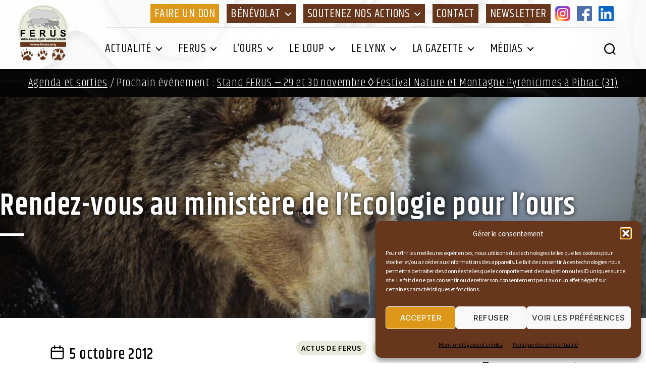

--- FILE ---
content_type: text/html; charset=UTF-8
request_url: https://www.ferus.fr/actualite/rendez-vous-au-ministere-de-l-ecologie-pour-l-ours
body_size: 29069
content:
<!DOCTYPE html>
<html class="no-js" lang="fr-FR">
	<head>
		<meta charset="UTF-8">
		<meta name="viewport" content="width=device-width, initial-scale=1.0" >
		<meta name="copyright" content="https://www.infodavid.org">
		<meta name="author" content="https://www.infodavid.org">
		<meta name="generator" content="infodavid.org">
		<link rel="profile" href="https://gmpg.org/xfn/11">
		<link href="https://fonts.googleapis.com/css2?family=Khand:wght@300;400;500;600;700&family=Source+Sans+Pro:ital,wght@0,300;0,400;0,600;1,400;1,600&display=swap" rel="stylesheet">
		<link rel="apple-touch-icon" sizes="180x180" href="https://www.ferus.fr/apple-touch-icon.png">
		<link rel="icon" type="image/png" sizes="32x32" href="https://www.ferus.fr/favicon-32x32.png">
		<link rel="icon" type="image/png" sizes="16x16" href="https://www.ferus.fr/favicon-16x16.png">
		<link rel="manifest" href="https://www.ferus.fr/site.webmanifest">
		<link rel="mask-icon" href="/safari-pinned-tab.svg" color="#5bbad5">
		<meta name="msapplication-TileColor" content="#da532c">
		<meta name="theme-color" content="#ffffff">
		<meta name='robots' content='index, follow, max-image-preview:large, max-snippet:-1, max-video-preview:-1' />
	<style>img:is([sizes="auto" i], [sizes^="auto," i]) { contain-intrinsic-size: 3000px 1500px }</style>
	
	<!-- This site is optimized with the Yoast SEO plugin v26.4 - https://yoast.com/wordpress/plugins/seo/ -->
	<title>Rendez-vous au ministère de l&#039;Ecologie pour l&#039;ours - FERUS</title>
	<link rel="canonical" href="https://www.ferus.fr/actualite/rendez-vous-au-ministere-de-l-ecologie-pour-l-ours" />
	<meta property="og:locale" content="fr_FR" />
	<meta property="og:type" content="article" />
	<meta property="og:title" content="Rendez-vous au ministère de l&#039;Ecologie pour l&#039;ours - FERUS" />
	<meta property="og:description" content="Document synthétisant nos demandes concernant l&rsquo;ours remis à la conseillère de la ministre de l’Écologie lors de notre rendez-vous au ministère de l’Écologie le 1er août 2012. Après le plan [&hellip;]" />
	<meta property="og:url" content="https://www.ferus.fr/actualite/rendez-vous-au-ministere-de-l-ecologie-pour-l-ours" />
	<meta property="og:site_name" content="FERUS" />
	<meta property="article:publisher" content="https://www.facebook.com/ferus.ours.loup.lynx" />
	<meta property="article:published_time" content="2012-10-05T10:08:16+00:00" />
	<meta property="article:modified_time" content="2020-10-06T14:08:45+00:00" />
	<meta property="og:image" content="https://www.ferus.fr/wp-content/uploads/2010/05/ours_035.jpg" />
	<meta property="og:image:width" content="800" />
	<meta property="og:image:height" content="513" />
	<meta property="og:image:type" content="image/jpeg" />
	<meta name="author" content="Sandrine Andrieux association FERUS" />
	<meta name="twitter:card" content="summary_large_image" />
	<meta name="twitter:label1" content="Écrit par" />
	<meta name="twitter:data1" content="Sandrine Andrieux association FERUS" />
	<meta name="twitter:label2" content="Durée de lecture estimée" />
	<meta name="twitter:data2" content="3 minutes" />
	<script type="application/ld+json" class="yoast-schema-graph">{"@context":"https://schema.org","@graph":[{"@type":"Article","@id":"https://www.ferus.fr/actualite/rendez-vous-au-ministere-de-l-ecologie-pour-l-ours#article","isPartOf":{"@id":"https://www.ferus.fr/actualite/rendez-vous-au-ministere-de-l-ecologie-pour-l-ours"},"author":{"name":"Sandrine Andrieux association FERUS","@id":"https://www.ferus.fr/#/schema/person/ef3407e34d2983642b7462f5e1cb7896"},"headline":"Rendez-vous au ministère de l&rsquo;Ecologie pour l&rsquo;ours","datePublished":"2012-10-05T10:08:16+00:00","dateModified":"2020-10-06T14:08:45+00:00","mainEntityOfPage":{"@id":"https://www.ferus.fr/actualite/rendez-vous-au-ministere-de-l-ecologie-pour-l-ours"},"wordCount":696,"publisher":{"@id":"https://www.ferus.fr/#organization"},"image":{"@id":"https://www.ferus.fr/actualite/rendez-vous-au-ministere-de-l-ecologie-pour-l-ours#primaryimage"},"thumbnailUrl":"https://www.ferus.fr/wp-content/uploads/2010/05/ours_035.jpg","keywords":["2012","ours","Pyrénées"],"articleSection":["Actus de Ferus","Actus en France","Actus ours","Toute l'actualité"],"inLanguage":"fr-FR"},{"@type":"WebPage","@id":"https://www.ferus.fr/actualite/rendez-vous-au-ministere-de-l-ecologie-pour-l-ours","url":"https://www.ferus.fr/actualite/rendez-vous-au-ministere-de-l-ecologie-pour-l-ours","name":"Rendez-vous au ministère de l'Ecologie pour l'ours - FERUS","isPartOf":{"@id":"https://www.ferus.fr/#website"},"primaryImageOfPage":{"@id":"https://www.ferus.fr/actualite/rendez-vous-au-ministere-de-l-ecologie-pour-l-ours#primaryimage"},"image":{"@id":"https://www.ferus.fr/actualite/rendez-vous-au-ministere-de-l-ecologie-pour-l-ours#primaryimage"},"thumbnailUrl":"https://www.ferus.fr/wp-content/uploads/2010/05/ours_035.jpg","datePublished":"2012-10-05T10:08:16+00:00","dateModified":"2020-10-06T14:08:45+00:00","breadcrumb":{"@id":"https://www.ferus.fr/actualite/rendez-vous-au-ministere-de-l-ecologie-pour-l-ours#breadcrumb"},"inLanguage":"fr-FR","potentialAction":[{"@type":"ReadAction","target":["https://www.ferus.fr/actualite/rendez-vous-au-ministere-de-l-ecologie-pour-l-ours"]}]},{"@type":"ImageObject","inLanguage":"fr-FR","@id":"https://www.ferus.fr/actualite/rendez-vous-au-ministere-de-l-ecologie-pour-l-ours#primaryimage","url":"https://www.ferus.fr/wp-content/uploads/2010/05/ours_035.jpg","contentUrl":"https://www.ferus.fr/wp-content/uploads/2010/05/ours_035.jpg","width":800,"height":513},{"@type":"BreadcrumbList","@id":"https://www.ferus.fr/actualite/rendez-vous-au-ministere-de-l-ecologie-pour-l-ours#breadcrumb","itemListElement":[{"@type":"ListItem","position":1,"name":"Accueil","item":"https://www.ferus.fr/"},{"@type":"ListItem","position":2,"name":"Rendez-vous au ministère de l&rsquo;Ecologie pour l&rsquo;ours"}]},{"@type":"WebSite","@id":"https://www.ferus.fr/#website","url":"https://www.ferus.fr/","name":"FERUS","description":"Association nationale pour la conservation de l’ours, du loup et du lynx en France","publisher":{"@id":"https://www.ferus.fr/#organization"},"potentialAction":[{"@type":"SearchAction","target":{"@type":"EntryPoint","urlTemplate":"https://www.ferus.fr/?s={search_term_string}"},"query-input":{"@type":"PropertyValueSpecification","valueRequired":true,"valueName":"search_term_string"}}],"inLanguage":"fr-FR"},{"@type":"Organization","@id":"https://www.ferus.fr/#organization","name":"Ferus","url":"https://www.ferus.fr/","logo":{"@type":"ImageObject","inLanguage":"fr-FR","@id":"https://www.ferus.fr/#/schema/logo/image/","url":"https://www.ferus.fr/wp-content/uploads/2021/04/favicon.png","contentUrl":"https://www.ferus.fr/wp-content/uploads/2021/04/favicon.png","width":512,"height":512,"caption":"Ferus"},"image":{"@id":"https://www.ferus.fr/#/schema/logo/image/"},"sameAs":["https://www.facebook.com/ferus.ours.loup.lynx","https://www.instagram.com/ferusassociation/"]},{"@type":"Person","@id":"https://www.ferus.fr/#/schema/person/ef3407e34d2983642b7462f5e1cb7896","name":"Sandrine Andrieux association FERUS","image":{"@type":"ImageObject","inLanguage":"fr-FR","@id":"https://www.ferus.fr/#/schema/person/image/","url":"https://secure.gravatar.com/avatar/f9207369b2c2f865c41ccbe016e6b7a233a426be6dafd91acbf7055419731419?s=96&d=mm&r=g","contentUrl":"https://secure.gravatar.com/avatar/f9207369b2c2f865c41ccbe016e6b7a233a426be6dafd91acbf7055419731419?s=96&d=mm&r=g","caption":"Sandrine Andrieux association FERUS"},"sameAs":["http://www.ferus.org"],"url":"https://www.ferus.fr/author/sandrine"}]}</script>
	<!-- / Yoast SEO plugin. -->


<link rel='dns-prefetch' href='//static.addtoany.com' />
<link rel='dns-prefetch' href='//www.googletagmanager.com' />
<link rel="alternate" type="application/rss+xml" title="FERUS &raquo; Flux" href="https://www.ferus.fr/feed" />
<link rel="alternate" type="application/rss+xml" title="FERUS &raquo; Flux des commentaires" href="https://www.ferus.fr/comments/feed" />
<link rel="alternate" type="text/calendar" title="FERUS &raquo; Flux iCal" href="https://www.ferus.fr/evenements/?ical=1" />
<script>
window._wpemojiSettings = {"baseUrl":"https:\/\/s.w.org\/images\/core\/emoji\/16.0.1\/72x72\/","ext":".png","svgUrl":"https:\/\/s.w.org\/images\/core\/emoji\/16.0.1\/svg\/","svgExt":".svg","source":{"concatemoji":"https:\/\/www.ferus.fr\/wp-includes\/js\/wp-emoji-release.min.js?ver=866f70b7c3d0fb269c64e3bf92919f29"}};
/*! This file is auto-generated */
!function(s,n){var o,i,e;function c(e){try{var t={supportTests:e,timestamp:(new Date).valueOf()};sessionStorage.setItem(o,JSON.stringify(t))}catch(e){}}function p(e,t,n){e.clearRect(0,0,e.canvas.width,e.canvas.height),e.fillText(t,0,0);var t=new Uint32Array(e.getImageData(0,0,e.canvas.width,e.canvas.height).data),a=(e.clearRect(0,0,e.canvas.width,e.canvas.height),e.fillText(n,0,0),new Uint32Array(e.getImageData(0,0,e.canvas.width,e.canvas.height).data));return t.every(function(e,t){return e===a[t]})}function u(e,t){e.clearRect(0,0,e.canvas.width,e.canvas.height),e.fillText(t,0,0);for(var n=e.getImageData(16,16,1,1),a=0;a<n.data.length;a++)if(0!==n.data[a])return!1;return!0}function f(e,t,n,a){switch(t){case"flag":return n(e,"\ud83c\udff3\ufe0f\u200d\u26a7\ufe0f","\ud83c\udff3\ufe0f\u200b\u26a7\ufe0f")?!1:!n(e,"\ud83c\udde8\ud83c\uddf6","\ud83c\udde8\u200b\ud83c\uddf6")&&!n(e,"\ud83c\udff4\udb40\udc67\udb40\udc62\udb40\udc65\udb40\udc6e\udb40\udc67\udb40\udc7f","\ud83c\udff4\u200b\udb40\udc67\u200b\udb40\udc62\u200b\udb40\udc65\u200b\udb40\udc6e\u200b\udb40\udc67\u200b\udb40\udc7f");case"emoji":return!a(e,"\ud83e\udedf")}return!1}function g(e,t,n,a){var r="undefined"!=typeof WorkerGlobalScope&&self instanceof WorkerGlobalScope?new OffscreenCanvas(300,150):s.createElement("canvas"),o=r.getContext("2d",{willReadFrequently:!0}),i=(o.textBaseline="top",o.font="600 32px Arial",{});return e.forEach(function(e){i[e]=t(o,e,n,a)}),i}function t(e){var t=s.createElement("script");t.src=e,t.defer=!0,s.head.appendChild(t)}"undefined"!=typeof Promise&&(o="wpEmojiSettingsSupports",i=["flag","emoji"],n.supports={everything:!0,everythingExceptFlag:!0},e=new Promise(function(e){s.addEventListener("DOMContentLoaded",e,{once:!0})}),new Promise(function(t){var n=function(){try{var e=JSON.parse(sessionStorage.getItem(o));if("object"==typeof e&&"number"==typeof e.timestamp&&(new Date).valueOf()<e.timestamp+604800&&"object"==typeof e.supportTests)return e.supportTests}catch(e){}return null}();if(!n){if("undefined"!=typeof Worker&&"undefined"!=typeof OffscreenCanvas&&"undefined"!=typeof URL&&URL.createObjectURL&&"undefined"!=typeof Blob)try{var e="postMessage("+g.toString()+"("+[JSON.stringify(i),f.toString(),p.toString(),u.toString()].join(",")+"));",a=new Blob([e],{type:"text/javascript"}),r=new Worker(URL.createObjectURL(a),{name:"wpTestEmojiSupports"});return void(r.onmessage=function(e){c(n=e.data),r.terminate(),t(n)})}catch(e){}c(n=g(i,f,p,u))}t(n)}).then(function(e){for(var t in e)n.supports[t]=e[t],n.supports.everything=n.supports.everything&&n.supports[t],"flag"!==t&&(n.supports.everythingExceptFlag=n.supports.everythingExceptFlag&&n.supports[t]);n.supports.everythingExceptFlag=n.supports.everythingExceptFlag&&!n.supports.flag,n.DOMReady=!1,n.readyCallback=function(){n.DOMReady=!0}}).then(function(){return e}).then(function(){var e;n.supports.everything||(n.readyCallback(),(e=n.source||{}).concatemoji?t(e.concatemoji):e.wpemoji&&e.twemoji&&(t(e.twemoji),t(e.wpemoji)))}))}((window,document),window._wpemojiSettings);
</script>
<link rel='stylesheet' id='acy_front_messages_css-css' href='https://www.ferus.fr/wp-content/plugins/acymailing/media/css/front/messages.min.css?v=1764008580&#038;ver=866f70b7c3d0fb269c64e3bf92919f29' media='all' />
<style id='wp-emoji-styles-inline-css'>

	img.wp-smiley, img.emoji {
		display: inline !important;
		border: none !important;
		box-shadow: none !important;
		height: 1em !important;
		width: 1em !important;
		margin: 0 0.07em !important;
		vertical-align: -0.1em !important;
		background: none !important;
		padding: 0 !important;
	}
</style>
<link rel='stylesheet' id='wp-block-library-css' href='https://www.ferus.fr/wp-includes/css/dist/block-library/style.min.css?ver=866f70b7c3d0fb269c64e3bf92919f29' media='all' />
<style id='classic-theme-styles-inline-css'>
/*! This file is auto-generated */
.wp-block-button__link{color:#fff;background-color:#32373c;border-radius:9999px;box-shadow:none;text-decoration:none;padding:calc(.667em + 2px) calc(1.333em + 2px);font-size:1.125em}.wp-block-file__button{background:#32373c;color:#fff;text-decoration:none}
</style>
<link rel='stylesheet' id='multipurpose_block_frontend_css-css' href='https://www.ferus.fr/wp-content/plugins/multipurpose-block/css/style.css?ver=866f70b7c3d0fb269c64e3bf92919f29' media='all' />
<style id='global-styles-inline-css'>
:root{--wp--preset--aspect-ratio--square: 1;--wp--preset--aspect-ratio--4-3: 4/3;--wp--preset--aspect-ratio--3-4: 3/4;--wp--preset--aspect-ratio--3-2: 3/2;--wp--preset--aspect-ratio--2-3: 2/3;--wp--preset--aspect-ratio--16-9: 16/9;--wp--preset--aspect-ratio--9-16: 9/16;--wp--preset--color--black: #000000;--wp--preset--color--cyan-bluish-gray: #abb8c3;--wp--preset--color--white: #ffffff;--wp--preset--color--pale-pink: #f78da7;--wp--preset--color--vivid-red: #cf2e2e;--wp--preset--color--luminous-vivid-orange: #ff6900;--wp--preset--color--luminous-vivid-amber: #fcb900;--wp--preset--color--light-green-cyan: #7bdcb5;--wp--preset--color--vivid-green-cyan: #00d084;--wp--preset--color--pale-cyan-blue: #8ed1fc;--wp--preset--color--vivid-cyan-blue: #0693e3;--wp--preset--color--vivid-purple: #9b51e0;--wp--preset--color--accent: #ff0000;--wp--preset--color--primary: #000000;--wp--preset--color--secondary: #89CD48;--wp--preset--color--subtle-background: #0000ff;--wp--preset--color--background: #ffffff;--wp--preset--gradient--vivid-cyan-blue-to-vivid-purple: linear-gradient(135deg,rgba(6,147,227,1) 0%,rgb(155,81,224) 100%);--wp--preset--gradient--light-green-cyan-to-vivid-green-cyan: linear-gradient(135deg,rgb(122,220,180) 0%,rgb(0,208,130) 100%);--wp--preset--gradient--luminous-vivid-amber-to-luminous-vivid-orange: linear-gradient(135deg,rgba(252,185,0,1) 0%,rgba(255,105,0,1) 100%);--wp--preset--gradient--luminous-vivid-orange-to-vivid-red: linear-gradient(135deg,rgba(255,105,0,1) 0%,rgb(207,46,46) 100%);--wp--preset--gradient--very-light-gray-to-cyan-bluish-gray: linear-gradient(135deg,rgb(238,238,238) 0%,rgb(169,184,195) 100%);--wp--preset--gradient--cool-to-warm-spectrum: linear-gradient(135deg,rgb(74,234,220) 0%,rgb(151,120,209) 20%,rgb(207,42,186) 40%,rgb(238,44,130) 60%,rgb(251,105,98) 80%,rgb(254,248,76) 100%);--wp--preset--gradient--blush-light-purple: linear-gradient(135deg,rgb(255,206,236) 0%,rgb(152,150,240) 100%);--wp--preset--gradient--blush-bordeaux: linear-gradient(135deg,rgb(254,205,165) 0%,rgb(254,45,45) 50%,rgb(107,0,62) 100%);--wp--preset--gradient--luminous-dusk: linear-gradient(135deg,rgb(255,203,112) 0%,rgb(199,81,192) 50%,rgb(65,88,208) 100%);--wp--preset--gradient--pale-ocean: linear-gradient(135deg,rgb(255,245,203) 0%,rgb(182,227,212) 50%,rgb(51,167,181) 100%);--wp--preset--gradient--electric-grass: linear-gradient(135deg,rgb(202,248,128) 0%,rgb(113,206,126) 100%);--wp--preset--gradient--midnight: linear-gradient(135deg,rgb(2,3,129) 0%,rgb(40,116,252) 100%);--wp--preset--font-size--small: 18px;--wp--preset--font-size--medium: 20px;--wp--preset--font-size--large: 26.25px;--wp--preset--font-size--x-large: 42px;--wp--preset--font-size--normal: 21px;--wp--preset--font-size--larger: 32px;--wp--preset--spacing--20: 0.44rem;--wp--preset--spacing--30: 0.67rem;--wp--preset--spacing--40: 1rem;--wp--preset--spacing--50: 1.5rem;--wp--preset--spacing--60: 2.25rem;--wp--preset--spacing--70: 3.38rem;--wp--preset--spacing--80: 5.06rem;--wp--preset--shadow--natural: 6px 6px 9px rgba(0, 0, 0, 0.2);--wp--preset--shadow--deep: 12px 12px 50px rgba(0, 0, 0, 0.4);--wp--preset--shadow--sharp: 6px 6px 0px rgba(0, 0, 0, 0.2);--wp--preset--shadow--outlined: 6px 6px 0px -3px rgba(255, 255, 255, 1), 6px 6px rgba(0, 0, 0, 1);--wp--preset--shadow--crisp: 6px 6px 0px rgba(0, 0, 0, 1);}:where(.is-layout-flex){gap: 0.5em;}:where(.is-layout-grid){gap: 0.5em;}body .is-layout-flex{display: flex;}.is-layout-flex{flex-wrap: wrap;align-items: center;}.is-layout-flex > :is(*, div){margin: 0;}body .is-layout-grid{display: grid;}.is-layout-grid > :is(*, div){margin: 0;}:where(.wp-block-columns.is-layout-flex){gap: 2em;}:where(.wp-block-columns.is-layout-grid){gap: 2em;}:where(.wp-block-post-template.is-layout-flex){gap: 1.25em;}:where(.wp-block-post-template.is-layout-grid){gap: 1.25em;}.has-black-color{color: var(--wp--preset--color--black) !important;}.has-cyan-bluish-gray-color{color: var(--wp--preset--color--cyan-bluish-gray) !important;}.has-white-color{color: var(--wp--preset--color--white) !important;}.has-pale-pink-color{color: var(--wp--preset--color--pale-pink) !important;}.has-vivid-red-color{color: var(--wp--preset--color--vivid-red) !important;}.has-luminous-vivid-orange-color{color: var(--wp--preset--color--luminous-vivid-orange) !important;}.has-luminous-vivid-amber-color{color: var(--wp--preset--color--luminous-vivid-amber) !important;}.has-light-green-cyan-color{color: var(--wp--preset--color--light-green-cyan) !important;}.has-vivid-green-cyan-color{color: var(--wp--preset--color--vivid-green-cyan) !important;}.has-pale-cyan-blue-color{color: var(--wp--preset--color--pale-cyan-blue) !important;}.has-vivid-cyan-blue-color{color: var(--wp--preset--color--vivid-cyan-blue) !important;}.has-vivid-purple-color{color: var(--wp--preset--color--vivid-purple) !important;}.has-black-background-color{background-color: var(--wp--preset--color--black) !important;}.has-cyan-bluish-gray-background-color{background-color: var(--wp--preset--color--cyan-bluish-gray) !important;}.has-white-background-color{background-color: var(--wp--preset--color--white) !important;}.has-pale-pink-background-color{background-color: var(--wp--preset--color--pale-pink) !important;}.has-vivid-red-background-color{background-color: var(--wp--preset--color--vivid-red) !important;}.has-luminous-vivid-orange-background-color{background-color: var(--wp--preset--color--luminous-vivid-orange) !important;}.has-luminous-vivid-amber-background-color{background-color: var(--wp--preset--color--luminous-vivid-amber) !important;}.has-light-green-cyan-background-color{background-color: var(--wp--preset--color--light-green-cyan) !important;}.has-vivid-green-cyan-background-color{background-color: var(--wp--preset--color--vivid-green-cyan) !important;}.has-pale-cyan-blue-background-color{background-color: var(--wp--preset--color--pale-cyan-blue) !important;}.has-vivid-cyan-blue-background-color{background-color: var(--wp--preset--color--vivid-cyan-blue) !important;}.has-vivid-purple-background-color{background-color: var(--wp--preset--color--vivid-purple) !important;}.has-black-border-color{border-color: var(--wp--preset--color--black) !important;}.has-cyan-bluish-gray-border-color{border-color: var(--wp--preset--color--cyan-bluish-gray) !important;}.has-white-border-color{border-color: var(--wp--preset--color--white) !important;}.has-pale-pink-border-color{border-color: var(--wp--preset--color--pale-pink) !important;}.has-vivid-red-border-color{border-color: var(--wp--preset--color--vivid-red) !important;}.has-luminous-vivid-orange-border-color{border-color: var(--wp--preset--color--luminous-vivid-orange) !important;}.has-luminous-vivid-amber-border-color{border-color: var(--wp--preset--color--luminous-vivid-amber) !important;}.has-light-green-cyan-border-color{border-color: var(--wp--preset--color--light-green-cyan) !important;}.has-vivid-green-cyan-border-color{border-color: var(--wp--preset--color--vivid-green-cyan) !important;}.has-pale-cyan-blue-border-color{border-color: var(--wp--preset--color--pale-cyan-blue) !important;}.has-vivid-cyan-blue-border-color{border-color: var(--wp--preset--color--vivid-cyan-blue) !important;}.has-vivid-purple-border-color{border-color: var(--wp--preset--color--vivid-purple) !important;}.has-vivid-cyan-blue-to-vivid-purple-gradient-background{background: var(--wp--preset--gradient--vivid-cyan-blue-to-vivid-purple) !important;}.has-light-green-cyan-to-vivid-green-cyan-gradient-background{background: var(--wp--preset--gradient--light-green-cyan-to-vivid-green-cyan) !important;}.has-luminous-vivid-amber-to-luminous-vivid-orange-gradient-background{background: var(--wp--preset--gradient--luminous-vivid-amber-to-luminous-vivid-orange) !important;}.has-luminous-vivid-orange-to-vivid-red-gradient-background{background: var(--wp--preset--gradient--luminous-vivid-orange-to-vivid-red) !important;}.has-very-light-gray-to-cyan-bluish-gray-gradient-background{background: var(--wp--preset--gradient--very-light-gray-to-cyan-bluish-gray) !important;}.has-cool-to-warm-spectrum-gradient-background{background: var(--wp--preset--gradient--cool-to-warm-spectrum) !important;}.has-blush-light-purple-gradient-background{background: var(--wp--preset--gradient--blush-light-purple) !important;}.has-blush-bordeaux-gradient-background{background: var(--wp--preset--gradient--blush-bordeaux) !important;}.has-luminous-dusk-gradient-background{background: var(--wp--preset--gradient--luminous-dusk) !important;}.has-pale-ocean-gradient-background{background: var(--wp--preset--gradient--pale-ocean) !important;}.has-electric-grass-gradient-background{background: var(--wp--preset--gradient--electric-grass) !important;}.has-midnight-gradient-background{background: var(--wp--preset--gradient--midnight) !important;}.has-small-font-size{font-size: var(--wp--preset--font-size--small) !important;}.has-medium-font-size{font-size: var(--wp--preset--font-size--medium) !important;}.has-large-font-size{font-size: var(--wp--preset--font-size--large) !important;}.has-x-large-font-size{font-size: var(--wp--preset--font-size--x-large) !important;}
:where(.wp-block-post-template.is-layout-flex){gap: 1.25em;}:where(.wp-block-post-template.is-layout-grid){gap: 1.25em;}
:where(.wp-block-columns.is-layout-flex){gap: 2em;}:where(.wp-block-columns.is-layout-grid){gap: 2em;}
:root :where(.wp-block-pullquote){font-size: 1.5em;line-height: 1.6;}
</style>
<link rel='stylesheet' id='simply-gallery-block-frontend-css' href='https://www.ferus.fr/wp-content/plugins/simply-gallery-block/blocks/pgc_sgb.min.style.css?ver=3.2.8' media='all' />
<link rel='stylesheet' id='pgc-simply-gallery-plugin-lightbox-style-css' href='https://www.ferus.fr/wp-content/plugins/simply-gallery-block/plugins/pgc_sgb_lightbox.min.style.css?ver=3.2.8' media='all' />
<link rel='stylesheet' id='contact-form-7-css' href='https://www.ferus.fr/wp-content/plugins/contact-form-7/includes/css/styles.css?ver=6.1.3' media='all' />
<link rel='stylesheet' id='cmplz-general-css' href='https://www.ferus.fr/wp-content/plugins/complianz-gdpr/assets/css/cookieblocker.min.css?ver=1763716312' media='all' />
<link rel='stylesheet' id='ferus-style-css' href='https://www.ferus.fr/wp-content/themes/ferus2020/style.css?ver=1.1' media='all' />
<style id='ferus-style-inline-css'>
:root .has-background-color,button,.button,.faux-button,.wp-block-button__link,.wp-block-file__button,input[type="button"],input[type="reset"],input[type="submit"],.wp-block-button,.comment-reply-link,.has-background.has-primary-background-color:not(.has-text-color),.has-background.has-primary-background-color *:not(.has-text-color),.has-background.has-accent-background-color:not(.has-text-color),.has-background.has-accent-background-color *:not(.has-text-color) { color: #ffffff; }:root .has-background-background-color { background-color: #ffffff; }body,.entry-title a,:root .has-primary-color { color: #000000; }:root .has-primary-background-color { background-color: #000000; }pre,fieldset,input,textarea,table,table *,hr { border-color: #0000ff; }caption,code,code,kbd,samp,.wp-block-table.is-style-stripes tbody tr:nth-child(odd),:root .has-subtle-background-background-color { background-color: #0000ff; }.wp-block-table.is-style-stripes { border-bottom-color: #0000ff; }.wp-block-latest-posts.is-grid li { border-top-color: #0000ff; }:root .has-subtle-background-color { color: #0000ff; }
</style>
<link rel='stylesheet' id='ferus-print-style-css' href='https://www.ferus.fr/wp-content/themes/ferus2020/print.css?ver=1.1' media='print' />
<link rel='stylesheet' id='addtoany-css' href='https://www.ferus.fr/wp-content/plugins/add-to-any/addtoany.min.css?ver=1.16' media='all' />
<script src="https://www.ferus.fr/wp-includes/js/jquery/jquery.min.js?ver=3.7.1" id="jquery-core-js"></script>
<script src="https://www.ferus.fr/wp-includes/js/jquery/jquery-migrate.min.js?ver=3.4.1" id="jquery-migrate-js"></script>
<script id="acy_front_messages_js-js-before">
var ACYM_AJAX_START = "https://www.ferus.fr/wp-admin/admin-ajax.php";
            var ACYM_AJAX_PARAMS = "?action=acymailing_router&noheader=1&nocache=1764381888";
            var ACYM_AJAX = ACYM_AJAX_START + ACYM_AJAX_PARAMS;
</script>
<script src="https://www.ferus.fr/wp-content/plugins/acymailing/media/js/front/messages.min.js?v=1764008581&amp;ver=866f70b7c3d0fb269c64e3bf92919f29" id="acy_front_messages_js-js"></script>
<script id="addtoany-core-js-before">
window.a2a_config=window.a2a_config||{};a2a_config.callbacks=[];a2a_config.overlays=[];a2a_config.templates={};a2a_localize = {
	Share: "Partager",
	Save: "Enregistrer",
	Subscribe: "S'abonner",
	Email: "E-mail",
	Bookmark: "Marque-page",
	ShowAll: "Montrer tout",
	ShowLess: "Montrer moins",
	FindServices: "Trouver des service(s)",
	FindAnyServiceToAddTo: "Trouver instantan&eacute;ment des services &agrave; ajouter &agrave;",
	PoweredBy: "Propuls&eacute; par",
	ShareViaEmail: "Partager par e-mail",
	SubscribeViaEmail: "S’abonner par e-mail",
	BookmarkInYourBrowser: "Ajouter un signet dans votre navigateur",
	BookmarkInstructions: "Appuyez sur Ctrl+D ou \u2318+D pour mettre cette page en signet",
	AddToYourFavorites: "Ajouter &agrave; vos favoris",
	SendFromWebOrProgram: "Envoyer depuis n’importe quelle adresse e-mail ou logiciel e-mail",
	EmailProgram: "Programme d’e-mail",
	More: "Plus&#8230;",
	ThanksForSharing: "Merci de partager !",
	ThanksForFollowing: "Merci de nous suivre !"
};

a2a_config.icon_color="#66371d,#ffffff";
</script>
<script defer src="https://static.addtoany.com/menu/page.js" id="addtoany-core-js"></script>
<script defer src="https://www.ferus.fr/wp-content/plugins/add-to-any/addtoany.min.js?ver=1.1" id="addtoany-jquery-js"></script>
<script src="https://www.ferus.fr/wp-content/themes/ferus2020/assets/js/index.js?ver=1.1" id="ferus-js-js" async></script>

<!-- Extrait de code de la balise Google (gtag.js) ajouté par Site Kit -->
<!-- Extrait Google Analytics ajouté par Site Kit -->
<script src="https://www.googletagmanager.com/gtag/js?id=GT-TNLZZ5R" id="google_gtagjs-js" async></script>
<script id="google_gtagjs-js-after">
window.dataLayer = window.dataLayer || [];function gtag(){dataLayer.push(arguments);}
gtag("set","linker",{"domains":["www.ferus.fr"]});
gtag("js", new Date());
gtag("set", "developer_id.dZTNiMT", true);
gtag("config", "GT-TNLZZ5R");
</script>
<link rel="https://api.w.org/" href="https://www.ferus.fr/wp-json/" /><link rel="alternate" title="JSON" type="application/json" href="https://www.ferus.fr/wp-json/wp/v2/posts/18264" /><link rel="EditURI" type="application/rsd+xml" title="RSD" href="https://www.ferus.fr/xmlrpc.php?rsd" />

<link rel='shortlink' href='https://www.ferus.fr/?p=18264' />
<link rel="alternate" title="oEmbed (JSON)" type="application/json+oembed" href="https://www.ferus.fr/wp-json/oembed/1.0/embed?url=https%3A%2F%2Fwww.ferus.fr%2Factualite%2Frendez-vous-au-ministere-de-l-ecologie-pour-l-ours" />
<link rel="alternate" title="oEmbed (XML)" type="text/xml+oembed" href="https://www.ferus.fr/wp-json/oembed/1.0/embed?url=https%3A%2F%2Fwww.ferus.fr%2Factualite%2Frendez-vous-au-ministere-de-l-ecologie-pour-l-ours&#038;format=xml" />
<noscript><style>.simply-gallery-amp{ display: block !important; }</style></noscript><noscript><style>.sgb-preloader{ display: none !important; }</style></noscript><meta name="generator" content="Site Kit by Google 1.166.0" /><style>:root {
			--lazy-loader-animation-duration: 300ms;
		}
		  
		.lazyload {
	display: block;
}

.lazyload,
        .lazyloading {
			opacity: 0;
		}


		.lazyloaded {
			opacity: 1;
			transition: opacity 300ms;
			transition: opacity var(--lazy-loader-animation-duration);
		}</style><noscript><style>.lazyload { display: none; } .lazyload[class*="lazy-loader-background-element-"] { display: block; opacity: 1; }</style></noscript><meta name="tec-api-version" content="v1"><meta name="tec-api-origin" content="https://www.ferus.fr"><link rel="alternate" href="https://www.ferus.fr/wp-json/tribe/events/v1/" />			<style>.cmplz-hidden {
					display: none !important;
				}</style>	<script>document.documentElement.className = document.documentElement.className.replace( 'no-js', 'js' );</script>
	<style id="custom-background-css">
body.custom-background { background-color: #ffffff; }
</style>
	<style id="uagb-style-conditional-extension">@media (min-width: 1025px){body .uag-hide-desktop.uagb-google-map__wrap,body .uag-hide-desktop{display:none !important}}@media (min-width: 768px) and (max-width: 1024px){body .uag-hide-tab.uagb-google-map__wrap,body .uag-hide-tab{display:none !important}}@media (max-width: 767px){body .uag-hide-mob.uagb-google-map__wrap,body .uag-hide-mob{display:none !important}}</style>		<style id="wp-custom-css">
			. justifier {text-align:justify;}
. single-post . post-thumbnail {display: none ;}		</style>
				<script type="text/plain" data-service="google-analytics" data-category="statistics">
        (function(i,s,o,g,r,a,m){i['GoogleAnalyticsObject']=r;i[r]=i[r]||function(){(i[r].q=i[r].q||[]).push(arguments)},i[r].l=1*new Date();a=s.createElement(o),m=s.getElementsByTagName(o)[0];a.async=1;a.src=g;m.parentNode.insertBefore(a,m)
        })(window,document,'script','//www.google-analytics.com/analytics.js','ga');
        ga('create', 'UA-20965045-1', 'auto');
        ga('send', 'pageview');
    	</script>
	</head>
	<body data-cmplz=1 class="wp-singular post-template-default single single-post postid-18264 single-format-standard custom-background wp-custom-logo wp-embed-responsive wp-theme-ferus2020 tribe-no-js page-template-ferus-2020 singular enable-search-modal has-post-thumbnail has-single-pagination showing-comments show-avatars footer-top-visible reduced-spacing">
		<div id="technical-contact" class="hidden"><a target="_blank" href="https://www.infodavid.org">infodavid.org</a></div>
		<svg class="hidden">
			<symbol id="icon-prev" viewBox="0 0 24 24">
				<title>prev</title>
				<path d="M16.1,21.6c0.1,0.1,0.3,0.2,0.5,0.2c0.2,0,0.4-0.1,0.5-0.2c0.3-0.3,0.3-0.7,0-1L8.4,12L17,3.4c0.3-0.3,0.3-0.7,0-1 s-0.7-0.3-1,0L7,11.5c-0.3,0.3-0.3,0.7,0,1L16.1,21.6z"/>
			</symbol>
			<symbol id="icon-next" viewBox="0 0 24 24">
				<title>next</title>
				<path d="M7.9,2.4C7.8,2.3,7.6,2.2,7.4,2.2C7.3,2.2,7.1,2.3,7,2.4c-0.3,0.3-0.3,0.7,0,1l8.6,8.6L7,20.6c-0.3,0.3-0.3,0.7,0,1 c0.3,0.3,0.7,0.3,1,0l9.1-9.1c0.3-0.3,0.3-0.7,0-1L7.9,2.4z"/>
			</symbol>
		</svg>
				<header id="site-header" class="header-footer-group" role="banner">
			<div class="header-inner section-inner">
				<div class="header-titles-wrapper">
											<button class="toggle search-toggle mobile-search-toggle" data-toggle-target=".search-modal" data-toggle-body-class="showing-search-modal" data-set-focus=".search-modal .search-field" aria-expanded="false">
							<span class="toggle-inner"><span class="toggle-icon"><svg class="svg-icon" aria-hidden="true" role="img" focusable="false" xmlns="http://www.w3.org/2000/svg" width="23" height="23" viewBox="0 0 23 23"><path d="M38.710696,48.0601792 L43,52.3494831 L41.3494831,54 L37.0601792,49.710696 C35.2632422,51.1481185 32.9839107,52.0076499 30.5038249,52.0076499 C24.7027226,52.0076499 20,47.3049272 20,41.5038249 C20,35.7027226 24.7027226,31 30.5038249,31 C36.3049272,31 41.0076499,35.7027226 41.0076499,41.5038249 C41.0076499,43.9839107 40.1481185,46.2632422 38.710696,48.0601792 Z M36.3875844,47.1716785 C37.8030221,45.7026647 38.6734666,43.7048964 38.6734666,41.5038249 C38.6734666,36.9918565 35.0157934,33.3341833 30.5038249,33.3341833 C25.9918565,33.3341833 22.3341833,36.9918565 22.3341833,41.5038249 C22.3341833,46.0157934 25.9918565,49.6734666 30.5038249,49.6734666 C32.7048964,49.6734666 34.7026647,48.8030221 36.1716785,47.3875844 C36.2023931,47.347638 36.2360451,47.3092237 36.2726343,47.2726343 C36.3092237,47.2360451 36.347638,47.2023931 36.3875844,47.1716785 Z" transform="translate(-20 -31)" /></svg></span></span>
						</button><!-- .search-toggle -->
										<div class="header-titles">
						<div class="site-logo faux-heading"><a href="https://www.ferus.fr/" class="custom-logo-link" rel="home"><img width="500" height="555" style="height: 555px;" src="https://www.ferus.fr/wp-content/uploads/2023/04/logo-ferus.webp" class="custom-logo" alt="FERUS" decoding="async" fetchpriority="high" srcset="https://www.ferus.fr/wp-content/uploads/2023/04/logo-ferus.webp 1000w, https://www.ferus.fr/wp-content/uploads/2023/04/logo-ferus-405x450.webp 405w, https://www.ferus.fr/wp-content/uploads/2023/04/logo-ferus-923x1024.webp 923w, https://www.ferus.fr/wp-content/uploads/2023/04/logo-ferus-768x852.webp 768w" sizes="(max-width: 1000px) 100vw, 1000px" /></a><span class="screen-reader-text">FERUS</span></div>					</div><!-- .header-titles -->
					<button class="toggle nav-toggle mobile-nav-toggle" data-toggle-target=".menu-modal"  data-toggle-body-class="showing-menu-modal" aria-expanded="false" data-set-focus=".close-nav-toggle">
						<span class="toggle-inner"><span class="toggle-icon"><svg class="svg-icon" aria-hidden="true" role="img" focusable="false" xmlns="http://www.w3.org/2000/svg" width="26" height="7" viewBox="0 0 26 7"><path fill-rule="evenodd" d="M332.5,45 C330.567003,45 329,43.4329966 329,41.5 C329,39.5670034 330.567003,38 332.5,38 C334.432997,38 336,39.5670034 336,41.5 C336,43.4329966 334.432997,45 332.5,45 Z M342,45 C340.067003,45 338.5,43.4329966 338.5,41.5 C338.5,39.5670034 340.067003,38 342,38 C343.932997,38 345.5,39.5670034 345.5,41.5 C345.5,43.4329966 343.932997,45 342,45 Z M351.5,45 C349.567003,45 348,43.4329966 348,41.5 C348,39.5670034 349.567003,38 351.5,38 C353.432997,38 355,39.5670034 355,41.5 C355,43.4329966 353.432997,45 351.5,45 Z" transform="translate(-329 -38)" /></svg></span></span>
					</button><!-- .nav-toggle -->
				</div><!-- .header-titles-wrapper -->
				<div class="header-navigation-wrapper">
												<nav class="primary-menu-wrapper soutenir" aria-label="Horizontal" role="navigation">
								<ul class="primary-menu reset-list-style">
								<li id="menu-item-53518" class="don-menu-item menu-item menu-item-type-post_type menu-item-object-page menu-item-53518"><a href="https://www.ferus.fr/soutenez-nos-actions/dons-2" title="Soutenez nos action par un don !">Faire un don</a></li>
<li id="menu-item-41284" class="menu-item menu-item-type-post_type menu-item-object-page menu-item-has-children menu-item-41284"><a href="https://www.ferus.fr/benevolat">Bénévolat</a><span class="icon"></span>
<ul class="sub-menu">
	<li id="menu-item-41288" class="menu-item menu-item-type-post_type menu-item-object-page menu-item-41288"><a href="https://www.ferus.fr/benevolat/pastoraloup">PastoraLoup Alpes</a></li>
	<li id="menu-item-51889" class="menu-item menu-item-type-post_type menu-item-object-page menu-item-51889"><a href="https://www.ferus.fr/benevolat/pastoraloup-jura">PastoraLoup Jura</a></li>
	<li id="menu-item-53549" class="menu-item menu-item-type-post_type menu-item-object-page menu-item-53549"><a href="https://www.ferus.fr/benevolat/pastoraloup-bretagne">PastoraLoup Bretagne</a></li>
	<li id="menu-item-53560" class="menu-item menu-item-type-post_type menu-item-object-page menu-item-53560"><a href="https://www.ferus.fr/benevolat/pastoraloup-lot">PastoraLoup Lot</a></li>
	<li id="menu-item-41287" class="menu-item menu-item-type-post_type menu-item-object-page menu-item-41287"><a href="https://www.ferus.fr/benevolat/parole-d-ours">Parole d’ours</a></li>
	<li id="menu-item-41289" class="menu-item menu-item-type-post_type menu-item-object-page menu-item-41289"><a href="https://www.ferus.fr/benevolat/parole-de-loup">Parole de loup</a></li>
	<li id="menu-item-41286" class="menu-item menu-item-type-post_type menu-item-object-page menu-item-41286"><a href="https://www.ferus.fr/benevolat/parole-de-lynx">Parole de lynx</a></li>
	<li id="menu-item-48905" class="menu-item menu-item-type-post_type menu-item-object-page menu-item-48905"><a href="https://www.ferus.fr/benevolat/parole-de-patou">Parole de patou</a></li>
	<li id="menu-item-41290" class="menu-item menu-item-type-post_type menu-item-object-page menu-item-41290"><a href="https://www.ferus.fr/benevolat/api-ours">Api’ours</a></li>
	<li id="menu-item-41285" class="menu-item menu-item-type-post_type menu-item-object-page menu-item-41285"><a href="https://www.ferus.fr/benevolat/erasmus">Formation Grands Prédateurs</a></li>
</ul>
</li>
<li id="menu-item-41291" class="menu-item menu-item-type-post_type menu-item-object-page menu-item-has-children menu-item-41291"><a href="https://www.ferus.fr/soutenez-nos-actions">Soutenez nos actions</a><span class="icon"></span>
<ul class="sub-menu">
	<li id="menu-item-41292" class="menu-item menu-item-type-post_type menu-item-object-page menu-item-41292"><a href="https://www.ferus.fr/soutenez-nos-actions/adhesions">Adhésions</a></li>
	<li id="menu-item-41293" class="menu-item menu-item-type-post_type menu-item-object-page menu-item-41293"><a href="https://www.ferus.fr/soutenez-nos-actions/dons-2" title="Soutenez nos actions par un don !">Faire un don</a></li>
	<li id="menu-item-54947" class="menu-item menu-item-type-post_type menu-item-object-page menu-item-54947"><a href="https://www.ferus.fr/soutenez-nos-actions/partenariat">Partenariat</a></li>
	<li id="menu-item-41295" class="menu-item menu-item-type-post_type menu-item-object-page menu-item-41295"><a href="https://www.ferus.fr/soutenez-nos-actions/entreprises-mecenat-sponsoring">Mécénat</a></li>
	<li id="menu-item-54778" class="menu-item menu-item-type-post_type menu-item-object-page menu-item-54778"><a href="https://www.ferus.fr/publicite-partenariats/publicite">Publicité</a></li>
	<li id="menu-item-54858" class="menu-item menu-item-type-post_type menu-item-object-page menu-item-54858"><a href="https://www.ferus.fr/soutenez-nos-actions/legs-donation-assurance-vie">Legs, donation, assurance vie</a></li>
	<li id="menu-item-48004" class="menu-item menu-item-type-custom menu-item-object-custom menu-item-48004"><a target="_blank" href="https://www.lilo.org/ferus/" title="Retrouvez nous sur Lilo, le moteur solidaire !">Lilo, le moteur solidaire</a></li>
</ul>
</li>
<li id="menu-item-41296" class="menu-item menu-item-type-post_type menu-item-object-page menu-item-41296"><a href="https://www.ferus.fr/contact">Contact</a></li>
<li id="menu-item-50048" class="menu-item menu-item-type-post_type menu-item-object-page menu-item-50048"><a href="https://www.ferus.fr/inscription-newsletter" title="Inscrivez-vous à la newsletter FERUS !">Newsletter</a></li>
<li id="menu-item-41416" class="icon-instagram menu-item menu-item-type-custom menu-item-object-custom menu-item-41416"><a target="_blank" href="https://www.instagram.com/ferusassociation/" title="Suivez nous sur Instagram !">Instagram</a></li>
<li id="menu-item-41415" class="icon-facebook menu-item menu-item-type-custom menu-item-object-custom menu-item-41415"><a target="_blank" href="https://www.facebook.com/ferus.ours.loup.lynx" title="Suivez nous sur Facebook !">Facebook</a></li>
<li id="menu-item-53484" class="icon-linkedin menu-item menu-item-type-custom menu-item-object-custom menu-item-53484"><a target="_blank" href="https://www.linkedin.com/company/ferus-ours-loup-lynx-conservation" title="Suivez nous sur LinkedIn !">LinkedIn</a></li>
								</ul>
							</nav><!-- .primary-menu-wrapper -->
											<div class="menu-principal">
												<nav class="primary-menu-wrapper" aria-label="Horizontal" role="navigation">
								<ul class="primary-menu reset-list-style">
								<li id="menu-item-41299" class="menu-item menu-item-type-custom menu-item-object-custom menu-item-home menu-item-has-children menu-item-41299"><a href="https://www.ferus.fr/">Actualité</a><span class="icon"></span>
<ul class="sub-menu">
	<li id="menu-item-42221" class="menu-item menu-item-type-taxonomy menu-item-object-category current-post-ancestor current-menu-parent current-post-parent menu-item-42221"><a href="https://www.ferus.fr/category/actualite/actualite-de-l-ours">Actus ours</a></li>
	<li id="menu-item-42222" class="menu-item menu-item-type-taxonomy menu-item-object-category menu-item-42222"><a href="https://www.ferus.fr/category/actualite/actualites-du-loup">Actus loup</a></li>
	<li id="menu-item-42224" class="menu-item menu-item-type-taxonomy menu-item-object-category menu-item-42224"><a href="https://www.ferus.fr/category/actualite/actualite-du-lynx">Actus lynx</a></li>
	<li id="menu-item-42220" class="menu-item menu-item-type-taxonomy menu-item-object-category current-post-ancestor current-menu-parent current-post-parent menu-item-42220"><a href="https://www.ferus.fr/category/actualite/actualite-france">Actus en France</a></li>
	<li id="menu-item-42223" class="menu-item menu-item-type-taxonomy menu-item-object-category menu-item-42223"><a href="https://www.ferus.fr/category/actualite/actualite-internationale">Actus internationales</a></li>
</ul>
</li>
<li id="menu-item-41301" class="menu-item menu-item-type-custom menu-item-object-custom menu-item-has-children menu-item-41301"><a href="#">Ferus</a><span class="icon"></span>
<ul class="sub-menu">
	<li id="menu-item-41302" class="menu-item menu-item-type-post_type menu-item-object-page menu-item-41302"><a href="https://www.ferus.fr/a-propos-de-ferus/association">L’association</a></li>
	<li id="menu-item-41303" class="menu-item menu-item-type-post_type menu-item-object-page menu-item-41303"><a href="https://www.ferus.fr/a-propos-de-ferus/l-equipe-de-ferus">L’équipe de FERUS</a></li>
	<li id="menu-item-41304" class="menu-item menu-item-type-post_type menu-item-object-page menu-item-41304"><a href="https://www.ferus.fr/a-propos-de-ferus/les-reseaux-locaux-de-ferus">Les réseaux locaux</a></li>
	<li id="menu-item-41305" class="menu-item menu-item-type-post_type menu-item-object-page menu-item-41305"><a href="https://www.ferus.fr/a-propos-de-ferus/agenda-et-sorties">Agenda et sorties</a></li>
	<li id="menu-item-41335" class="menu-item menu-item-type-post_type menu-item-object-page menu-item-41335"><a href="https://www.ferus.fr/publicite-partenariats/partenariats">Nos soutiens</a></li>
	<li id="menu-item-47481" class="menu-item menu-item-type-post_type menu-item-object-page menu-item-47481"><a href="https://www.ferus.fr/liens">Liens</a></li>
	<li id="menu-item-48100" class="menu-item menu-item-type-post_type menu-item-object-page menu-item-privacy-policy menu-item-48100"><a rel="privacy-policy" href="https://www.ferus.fr/a-propos-de-ferus/politique-de-confidentialite">Politique de confidentialité</a></li>
</ul>
</li>
<li id="menu-item-41314" class="menu-item menu-item-type-post_type menu-item-object-page menu-item-has-children menu-item-41314"><a href="https://www.ferus.fr/ours">L’ours</a><span class="icon"></span>
<ul class="sub-menu">
	<li id="menu-item-41315" class="menu-item menu-item-type-post_type menu-item-object-page menu-item-41315"><a href="https://www.ferus.fr/ours/l-ours-biologie">Biologie</a></li>
	<li id="menu-item-41316" class="menu-item menu-item-type-post_type menu-item-object-page menu-item-41316"><a href="https://www.ferus.fr/ours/l-ours-conservation-et-presence-en-france">Conservation et présence en France</a></li>
	<li id="menu-item-41317" class="menu-item menu-item-type-post_type menu-item-object-page menu-item-41317"><a href="https://www.ferus.fr/ours/l-ours-et-les-activites-humaines">Ours et activités humaines</a></li>
</ul>
</li>
<li id="menu-item-41318" class="menu-item menu-item-type-post_type menu-item-object-page menu-item-has-children menu-item-41318"><a href="https://www.ferus.fr/loup">Le loup</a><span class="icon"></span>
<ul class="sub-menu">
	<li id="menu-item-41319" class="menu-item menu-item-type-post_type menu-item-object-page menu-item-41319"><a href="https://www.ferus.fr/loup/le-loup-biologie-et-presence-en-france">Biologie et présence en France</a></li>
	<li id="menu-item-41320" class="menu-item menu-item-type-post_type menu-item-object-page menu-item-41320"><a href="https://www.ferus.fr/loup/le-loup-conservation-et-protection">Conservation et protection</a></li>
	<li id="menu-item-41321" class="menu-item menu-item-type-post_type menu-item-object-page menu-item-41321"><a href="https://www.ferus.fr/loup/le-loup-et-les-troupeaux">Le loup et les troupeaux</a></li>
	<li id="menu-item-50117" class="menu-item menu-item-type-post_type menu-item-object-page menu-item-50117"><a href="https://www.ferus.fr/loup/alliance-europeenne-pour-la-conservation-du-loup">Alliance Européenne pour la Conservation du Loup</a></li>
</ul>
</li>
<li id="menu-item-41322" class="menu-item menu-item-type-post_type menu-item-object-page menu-item-has-children menu-item-41322"><a href="https://www.ferus.fr/lynx">Le lynx</a><span class="icon"></span>
<ul class="sub-menu">
	<li id="menu-item-41323" class="menu-item menu-item-type-post_type menu-item-object-page menu-item-41323"><a href="https://www.ferus.fr/lynx/le-lynx-biologie">Biologie</a></li>
	<li id="menu-item-41324" class="menu-item menu-item-type-post_type menu-item-object-page menu-item-41324"><a href="https://www.ferus.fr/lynx/le-lynx-conservation-et-presence-en-france">Conservation et présence en France</a></li>
</ul>
</li>
<li id="menu-item-41326" class="menu-item menu-item-type-post_type menu-item-object-page menu-item-has-children menu-item-41326"><a href="https://www.ferus.fr/la-gazette-des-grands-predateurs-2">La Gazette</a><span class="icon"></span>
<ul class="sub-menu">
	<li id="menu-item-49012" class="menu-item menu-item-type-custom menu-item-object-custom menu-item-49012"><a href="https://www.ferus.fr/la-gazette-des-grands-predateurs-2">Tous les numéros</a></li>
</ul>
</li>
<li id="menu-item-41332" class="menu-item menu-item-type-post_type menu-item-object-page menu-item-has-children menu-item-41332"><a href="https://www.ferus.fr/medias">Médias</a><span class="icon"></span>
<ul class="sub-menu">
	<li id="menu-item-41333" class="menu-item menu-item-type-post_type menu-item-object-page menu-item-has-children menu-item-41333"><a href="https://www.ferus.fr/medias/photos">Photos</a><span class="icon"></span>
	<ul class="sub-menu">
		<li id="menu-item-41958" class="menu-item menu-item-type-post_type menu-item-object-page menu-item-41958"><a href="https://www.ferus.fr/medias/photos/ours">Photos d’ours</a></li>
		<li id="menu-item-41957" class="menu-item menu-item-type-post_type menu-item-object-page menu-item-41957"><a href="https://www.ferus.fr/medias/photos/loup">Photos de loup</a></li>
		<li id="menu-item-41956" class="menu-item menu-item-type-post_type menu-item-object-page menu-item-41956"><a href="https://www.ferus.fr/medias/photos/lynx">Photos de lynx</a></li>
	</ul>
</li>
	<li id="menu-item-41334" class="menu-item menu-item-type-post_type menu-item-object-page menu-item-41334"><a href="https://www.ferus.fr/medias/videos">Vidéos</a></li>
</ul>
</li>
								</ul>
							</nav><!-- .primary-menu-wrapper -->
												<div class="header-toggles hide-no-js">
													<div class="toggle-wrapper search-toggle-wrapper">
								<button class="toggle search-toggle desktop-search-toggle" data-toggle-target=".search-modal" data-toggle-body-class="showing-search-modal" data-set-focus=".search-modal .search-field" aria-expanded="false">
									<span class="toggle-inner"><svg class="svg-icon" aria-hidden="true" role="img" focusable="false" xmlns="http://www.w3.org/2000/svg" width="23" height="23" viewBox="0 0 23 23"><path d="M38.710696,48.0601792 L43,52.3494831 L41.3494831,54 L37.0601792,49.710696 C35.2632422,51.1481185 32.9839107,52.0076499 30.5038249,52.0076499 C24.7027226,52.0076499 20,47.3049272 20,41.5038249 C20,35.7027226 24.7027226,31 30.5038249,31 C36.3049272,31 41.0076499,35.7027226 41.0076499,41.5038249 C41.0076499,43.9839107 40.1481185,46.2632422 38.710696,48.0601792 Z M36.3875844,47.1716785 C37.8030221,45.7026647 38.6734666,43.7048964 38.6734666,41.5038249 C38.6734666,36.9918565 35.0157934,33.3341833 30.5038249,33.3341833 C25.9918565,33.3341833 22.3341833,36.9918565 22.3341833,41.5038249 C22.3341833,46.0157934 25.9918565,49.6734666 30.5038249,49.6734666 C32.7048964,49.6734666 34.7026647,48.8030221 36.1716785,47.3875844 C36.2023931,47.347638 36.2360451,47.3092237 36.2726343,47.2726343 C36.3092237,47.2360451 36.347638,47.2023931 36.3875844,47.1716785 Z" transform="translate(-20 -31)" /></svg></span>
								</button><!-- .search-toggle -->
							</div>
													</div><!-- .header-toggles -->
											</div>
				</div><!-- .header-navigation-wrapper -->
				<div class="ferus-counter-widget-area widget-area">
									</div>
			</div><!-- .header-inner -->
			<div class="search-modal cover-modal header-footer-group" data-modal-target-string=".search-modal">

	<div class="search-modal-inner modal-inner">

		<div class="section-inner">

			<form role="search" aria-label="Recherche pour:" method="get" class="search-form" action="https://www.ferus.fr/">
	<label for="search-form-1">
		<span class="screen-reader-text">Recherche pour:</span>
		<input type="search" id="search-form-1" class="search-field" placeholder="Chercher &hellip;" value="" name="s" />
	</label>
	<input type="submit" class="search-submit" value="Recherche" />
</form>

			<button class="toggle search-untoggle close-search-toggle fill-children-current-color" data-toggle-target=".search-modal" data-toggle-body-class="showing-search-modal" data-set-focus=".search-modal .search-field" aria-expanded="false">
				<span class="screen-reader-text">Tempalte de couverture</span>
				<svg class="svg-icon" aria-hidden="true" role="img" focusable="false" xmlns="http://www.w3.org/2000/svg" width="16" height="16" viewBox="0 0 16 16"><polygon fill="" fill-rule="evenodd" points="6.852 7.649 .399 1.195 1.445 .149 7.899 6.602 14.352 .149 15.399 1.195 8.945 7.649 15.399 14.102 14.352 15.149 7.899 8.695 1.445 15.149 .399 14.102" /></svg>			</button><!-- .search-toggle -->

		</div><!-- .section-inner -->

	</div><!-- .search-modal-inner -->

</div><!-- .menu-modal -->
		</header><!-- #site-header -->
		<div class="evenements">
		<a href="https://www.ferus.fr/a-propos-de-ferus/agenda-et-sorties">Agenda et sorties</a> / Prochain évènement : <a href="https://www.ferus.fr/evenement/stand-ferus-29-et-30-novembre-%e2%97%8a-festival-nature-et-montagne-pyrenicimes-a-pibrac-31">Stand FERUS — 29 et 30 novembre ◊ Festival Nature et Montagne Pyrénicimes à Pibrac (31)</a></div>		
<div class="menu-modal cover-modal header-footer-group" data-modal-target-string=".menu-modal">

	<div class="menu-modal-inner modal-inner">

		<div class="menu-wrapper section-inner">

			<div class="menu-top">

				<button class="toggle close-nav-toggle fill-children-current-color" data-toggle-target=".menu-modal" data-toggle-body-class="showing-menu-modal" aria-expanded="false" data-set-focus=".menu-modal">
					<svg class="svg-icon" aria-hidden="true" role="img" focusable="false" xmlns="http://www.w3.org/2000/svg" width="16" height="16" viewBox="0 0 16 16"><polygon fill="" fill-rule="evenodd" points="6.852 7.649 .399 1.195 1.445 .149 7.899 6.602 14.352 .149 15.399 1.195 8.945 7.649 15.399 14.102 14.352 15.149 7.899 8.695 1.445 15.149 .399 14.102" /></svg>				</button><!-- .nav-toggle -->

				
					<nav class="mobile-menu" aria-label="Mobile" role="navigation">

						<ul class="modal-menu reset-list-style">

						<li class="menu-item menu-item-type-custom menu-item-object-custom menu-item-home menu-item-has-children menu-item-41299"><div class="ancestor-wrapper"><a href="https://www.ferus.fr/">Actualité</a><button class="toggle sub-menu-toggle fill-children-current-color" data-toggle-target=".menu-modal .menu-item-41299 > .sub-menu" data-toggle-type="slidetoggle" data-toggle-duration="250" aria-expanded="false"><span class="screen-reader-text">Afficher les sous menu</span><svg class="svg-icon" aria-hidden="true" role="img" focusable="false" xmlns="http://www.w3.org/2000/svg" width="20" height="12" viewBox="0 0 20 12"><polygon fill="" fill-rule="evenodd" points="1319.899 365.778 1327.678 358 1329.799 360.121 1319.899 370.021 1310 360.121 1312.121 358" transform="translate(-1310 -358)" /></svg></button></div><!-- .ancestor-wrapper -->
<ul class="sub-menu">
	<li class="menu-item menu-item-type-taxonomy menu-item-object-category current-post-ancestor current-menu-parent current-post-parent menu-item-42221"><div class="ancestor-wrapper"><a href="https://www.ferus.fr/category/actualite/actualite-de-l-ours">Actus ours</a></div><!-- .ancestor-wrapper --></li>
	<li class="menu-item menu-item-type-taxonomy menu-item-object-category menu-item-42222"><div class="ancestor-wrapper"><a href="https://www.ferus.fr/category/actualite/actualites-du-loup">Actus loup</a></div><!-- .ancestor-wrapper --></li>
	<li class="menu-item menu-item-type-taxonomy menu-item-object-category menu-item-42224"><div class="ancestor-wrapper"><a href="https://www.ferus.fr/category/actualite/actualite-du-lynx">Actus lynx</a></div><!-- .ancestor-wrapper --></li>
	<li class="menu-item menu-item-type-taxonomy menu-item-object-category current-post-ancestor current-menu-parent current-post-parent menu-item-42220"><div class="ancestor-wrapper"><a href="https://www.ferus.fr/category/actualite/actualite-france">Actus en France</a></div><!-- .ancestor-wrapper --></li>
	<li class="menu-item menu-item-type-taxonomy menu-item-object-category menu-item-42223"><div class="ancestor-wrapper"><a href="https://www.ferus.fr/category/actualite/actualite-internationale">Actus internationales</a></div><!-- .ancestor-wrapper --></li>
</ul>
</li>
<li class="menu-item menu-item-type-custom menu-item-object-custom menu-item-has-children menu-item-41301"><div class="ancestor-wrapper"><a href="#">Ferus</a><button class="toggle sub-menu-toggle fill-children-current-color" data-toggle-target=".menu-modal .menu-item-41301 > .sub-menu" data-toggle-type="slidetoggle" data-toggle-duration="250" aria-expanded="false"><span class="screen-reader-text">Afficher les sous menu</span><svg class="svg-icon" aria-hidden="true" role="img" focusable="false" xmlns="http://www.w3.org/2000/svg" width="20" height="12" viewBox="0 0 20 12"><polygon fill="" fill-rule="evenodd" points="1319.899 365.778 1327.678 358 1329.799 360.121 1319.899 370.021 1310 360.121 1312.121 358" transform="translate(-1310 -358)" /></svg></button></div><!-- .ancestor-wrapper -->
<ul class="sub-menu">
	<li class="menu-item menu-item-type-post_type menu-item-object-page menu-item-41302"><div class="ancestor-wrapper"><a href="https://www.ferus.fr/a-propos-de-ferus/association">L’association</a></div><!-- .ancestor-wrapper --></li>
	<li class="menu-item menu-item-type-post_type menu-item-object-page menu-item-41303"><div class="ancestor-wrapper"><a href="https://www.ferus.fr/a-propos-de-ferus/l-equipe-de-ferus">L’équipe de FERUS</a></div><!-- .ancestor-wrapper --></li>
	<li class="menu-item menu-item-type-post_type menu-item-object-page menu-item-41304"><div class="ancestor-wrapper"><a href="https://www.ferus.fr/a-propos-de-ferus/les-reseaux-locaux-de-ferus">Les réseaux locaux</a></div><!-- .ancestor-wrapper --></li>
	<li class="menu-item menu-item-type-post_type menu-item-object-page menu-item-41305"><div class="ancestor-wrapper"><a href="https://www.ferus.fr/a-propos-de-ferus/agenda-et-sorties">Agenda et sorties</a></div><!-- .ancestor-wrapper --></li>
	<li class="menu-item menu-item-type-post_type menu-item-object-page menu-item-41335"><div class="ancestor-wrapper"><a href="https://www.ferus.fr/publicite-partenariats/partenariats">Nos soutiens</a></div><!-- .ancestor-wrapper --></li>
	<li class="menu-item menu-item-type-post_type menu-item-object-page menu-item-47481"><div class="ancestor-wrapper"><a href="https://www.ferus.fr/liens">Liens</a></div><!-- .ancestor-wrapper --></li>
	<li class="menu-item menu-item-type-post_type menu-item-object-page menu-item-privacy-policy menu-item-48100"><div class="ancestor-wrapper"><a rel="privacy-policy" href="https://www.ferus.fr/a-propos-de-ferus/politique-de-confidentialite">Politique de confidentialité</a></div><!-- .ancestor-wrapper --></li>
</ul>
</li>
<li class="menu-item menu-item-type-post_type menu-item-object-page menu-item-has-children menu-item-41314"><div class="ancestor-wrapper"><a href="https://www.ferus.fr/ours">L’ours</a><button class="toggle sub-menu-toggle fill-children-current-color" data-toggle-target=".menu-modal .menu-item-41314 > .sub-menu" data-toggle-type="slidetoggle" data-toggle-duration="250" aria-expanded="false"><span class="screen-reader-text">Afficher les sous menu</span><svg class="svg-icon" aria-hidden="true" role="img" focusable="false" xmlns="http://www.w3.org/2000/svg" width="20" height="12" viewBox="0 0 20 12"><polygon fill="" fill-rule="evenodd" points="1319.899 365.778 1327.678 358 1329.799 360.121 1319.899 370.021 1310 360.121 1312.121 358" transform="translate(-1310 -358)" /></svg></button></div><!-- .ancestor-wrapper -->
<ul class="sub-menu">
	<li class="menu-item menu-item-type-post_type menu-item-object-page menu-item-41315"><div class="ancestor-wrapper"><a href="https://www.ferus.fr/ours/l-ours-biologie">Biologie</a></div><!-- .ancestor-wrapper --></li>
	<li class="menu-item menu-item-type-post_type menu-item-object-page menu-item-41316"><div class="ancestor-wrapper"><a href="https://www.ferus.fr/ours/l-ours-conservation-et-presence-en-france">Conservation et présence en France</a></div><!-- .ancestor-wrapper --></li>
	<li class="menu-item menu-item-type-post_type menu-item-object-page menu-item-41317"><div class="ancestor-wrapper"><a href="https://www.ferus.fr/ours/l-ours-et-les-activites-humaines">Ours et activités humaines</a></div><!-- .ancestor-wrapper --></li>
</ul>
</li>
<li class="menu-item menu-item-type-post_type menu-item-object-page menu-item-has-children menu-item-41318"><div class="ancestor-wrapper"><a href="https://www.ferus.fr/loup">Le loup</a><button class="toggle sub-menu-toggle fill-children-current-color" data-toggle-target=".menu-modal .menu-item-41318 > .sub-menu" data-toggle-type="slidetoggle" data-toggle-duration="250" aria-expanded="false"><span class="screen-reader-text">Afficher les sous menu</span><svg class="svg-icon" aria-hidden="true" role="img" focusable="false" xmlns="http://www.w3.org/2000/svg" width="20" height="12" viewBox="0 0 20 12"><polygon fill="" fill-rule="evenodd" points="1319.899 365.778 1327.678 358 1329.799 360.121 1319.899 370.021 1310 360.121 1312.121 358" transform="translate(-1310 -358)" /></svg></button></div><!-- .ancestor-wrapper -->
<ul class="sub-menu">
	<li class="menu-item menu-item-type-post_type menu-item-object-page menu-item-41319"><div class="ancestor-wrapper"><a href="https://www.ferus.fr/loup/le-loup-biologie-et-presence-en-france">Biologie et présence en France</a></div><!-- .ancestor-wrapper --></li>
	<li class="menu-item menu-item-type-post_type menu-item-object-page menu-item-41320"><div class="ancestor-wrapper"><a href="https://www.ferus.fr/loup/le-loup-conservation-et-protection">Conservation et protection</a></div><!-- .ancestor-wrapper --></li>
	<li class="menu-item menu-item-type-post_type menu-item-object-page menu-item-41321"><div class="ancestor-wrapper"><a href="https://www.ferus.fr/loup/le-loup-et-les-troupeaux">Le loup et les troupeaux</a></div><!-- .ancestor-wrapper --></li>
	<li class="menu-item menu-item-type-post_type menu-item-object-page menu-item-50117"><div class="ancestor-wrapper"><a href="https://www.ferus.fr/loup/alliance-europeenne-pour-la-conservation-du-loup">Alliance Européenne pour la Conservation du Loup</a></div><!-- .ancestor-wrapper --></li>
</ul>
</li>
<li class="menu-item menu-item-type-post_type menu-item-object-page menu-item-has-children menu-item-41322"><div class="ancestor-wrapper"><a href="https://www.ferus.fr/lynx">Le lynx</a><button class="toggle sub-menu-toggle fill-children-current-color" data-toggle-target=".menu-modal .menu-item-41322 > .sub-menu" data-toggle-type="slidetoggle" data-toggle-duration="250" aria-expanded="false"><span class="screen-reader-text">Afficher les sous menu</span><svg class="svg-icon" aria-hidden="true" role="img" focusable="false" xmlns="http://www.w3.org/2000/svg" width="20" height="12" viewBox="0 0 20 12"><polygon fill="" fill-rule="evenodd" points="1319.899 365.778 1327.678 358 1329.799 360.121 1319.899 370.021 1310 360.121 1312.121 358" transform="translate(-1310 -358)" /></svg></button></div><!-- .ancestor-wrapper -->
<ul class="sub-menu">
	<li class="menu-item menu-item-type-post_type menu-item-object-page menu-item-41323"><div class="ancestor-wrapper"><a href="https://www.ferus.fr/lynx/le-lynx-biologie">Biologie</a></div><!-- .ancestor-wrapper --></li>
	<li class="menu-item menu-item-type-post_type menu-item-object-page menu-item-41324"><div class="ancestor-wrapper"><a href="https://www.ferus.fr/lynx/le-lynx-conservation-et-presence-en-france">Conservation et présence en France</a></div><!-- .ancestor-wrapper --></li>
</ul>
</li>
<li class="menu-item menu-item-type-post_type menu-item-object-page menu-item-has-children menu-item-41326"><div class="ancestor-wrapper"><a href="https://www.ferus.fr/la-gazette-des-grands-predateurs-2">La Gazette</a><button class="toggle sub-menu-toggle fill-children-current-color" data-toggle-target=".menu-modal .menu-item-41326 > .sub-menu" data-toggle-type="slidetoggle" data-toggle-duration="250" aria-expanded="false"><span class="screen-reader-text">Afficher les sous menu</span><svg class="svg-icon" aria-hidden="true" role="img" focusable="false" xmlns="http://www.w3.org/2000/svg" width="20" height="12" viewBox="0 0 20 12"><polygon fill="" fill-rule="evenodd" points="1319.899 365.778 1327.678 358 1329.799 360.121 1319.899 370.021 1310 360.121 1312.121 358" transform="translate(-1310 -358)" /></svg></button></div><!-- .ancestor-wrapper -->
<ul class="sub-menu">
	<li class="menu-item menu-item-type-custom menu-item-object-custom menu-item-49012"><div class="ancestor-wrapper"><a href="https://www.ferus.fr/la-gazette-des-grands-predateurs-2">Tous les numéros</a></div><!-- .ancestor-wrapper --></li>
</ul>
</li>
<li class="menu-item menu-item-type-post_type menu-item-object-page menu-item-has-children menu-item-41332"><div class="ancestor-wrapper"><a href="https://www.ferus.fr/medias">Médias</a><button class="toggle sub-menu-toggle fill-children-current-color" data-toggle-target=".menu-modal .menu-item-41332 > .sub-menu" data-toggle-type="slidetoggle" data-toggle-duration="250" aria-expanded="false"><span class="screen-reader-text">Afficher les sous menu</span><svg class="svg-icon" aria-hidden="true" role="img" focusable="false" xmlns="http://www.w3.org/2000/svg" width="20" height="12" viewBox="0 0 20 12"><polygon fill="" fill-rule="evenodd" points="1319.899 365.778 1327.678 358 1329.799 360.121 1319.899 370.021 1310 360.121 1312.121 358" transform="translate(-1310 -358)" /></svg></button></div><!-- .ancestor-wrapper -->
<ul class="sub-menu">
	<li class="menu-item menu-item-type-post_type menu-item-object-page menu-item-has-children menu-item-41333"><div class="ancestor-wrapper"><a href="https://www.ferus.fr/medias/photos">Photos</a><button class="toggle sub-menu-toggle fill-children-current-color" data-toggle-target=".menu-modal .menu-item-41333 > .sub-menu" data-toggle-type="slidetoggle" data-toggle-duration="250" aria-expanded="false"><span class="screen-reader-text">Afficher les sous menu</span><svg class="svg-icon" aria-hidden="true" role="img" focusable="false" xmlns="http://www.w3.org/2000/svg" width="20" height="12" viewBox="0 0 20 12"><polygon fill="" fill-rule="evenodd" points="1319.899 365.778 1327.678 358 1329.799 360.121 1319.899 370.021 1310 360.121 1312.121 358" transform="translate(-1310 -358)" /></svg></button></div><!-- .ancestor-wrapper -->
	<ul class="sub-menu">
		<li class="menu-item menu-item-type-post_type menu-item-object-page menu-item-41958"><div class="ancestor-wrapper"><a href="https://www.ferus.fr/medias/photos/ours">Photos d’ours</a></div><!-- .ancestor-wrapper --></li>
		<li class="menu-item menu-item-type-post_type menu-item-object-page menu-item-41957"><div class="ancestor-wrapper"><a href="https://www.ferus.fr/medias/photos/loup">Photos de loup</a></div><!-- .ancestor-wrapper --></li>
		<li class="menu-item menu-item-type-post_type menu-item-object-page menu-item-41956"><div class="ancestor-wrapper"><a href="https://www.ferus.fr/medias/photos/lynx">Photos de lynx</a></div><!-- .ancestor-wrapper --></li>
	</ul>
</li>
	<li class="menu-item menu-item-type-post_type menu-item-object-page menu-item-41334"><div class="ancestor-wrapper"><a href="https://www.ferus.fr/medias/videos">Vidéos</a></div><!-- .ancestor-wrapper --></li>
</ul>
</li>
<li class="don-menu-item menu-item menu-item-type-post_type menu-item-object-page menu-item-53518"><div class="ancestor-wrapper"><a href="https://www.ferus.fr/soutenez-nos-actions/dons-2" title="Soutenez nos action par un don !">Faire un don</a></div><!-- .ancestor-wrapper --></li>
<li class="menu-item menu-item-type-post_type menu-item-object-page menu-item-has-children menu-item-41284"><div class="ancestor-wrapper"><a href="https://www.ferus.fr/benevolat">Bénévolat</a><button class="toggle sub-menu-toggle fill-children-current-color" data-toggle-target=".menu-modal .menu-item-41284 > .sub-menu" data-toggle-type="slidetoggle" data-toggle-duration="250" aria-expanded="false"><span class="screen-reader-text">Afficher les sous menu</span><svg class="svg-icon" aria-hidden="true" role="img" focusable="false" xmlns="http://www.w3.org/2000/svg" width="20" height="12" viewBox="0 0 20 12"><polygon fill="" fill-rule="evenodd" points="1319.899 365.778 1327.678 358 1329.799 360.121 1319.899 370.021 1310 360.121 1312.121 358" transform="translate(-1310 -358)" /></svg></button></div><!-- .ancestor-wrapper -->
<ul class="sub-menu">
	<li class="menu-item menu-item-type-post_type menu-item-object-page menu-item-41288"><div class="ancestor-wrapper"><a href="https://www.ferus.fr/benevolat/pastoraloup">PastoraLoup Alpes</a></div><!-- .ancestor-wrapper --></li>
	<li class="menu-item menu-item-type-post_type menu-item-object-page menu-item-51889"><div class="ancestor-wrapper"><a href="https://www.ferus.fr/benevolat/pastoraloup-jura">PastoraLoup Jura</a></div><!-- .ancestor-wrapper --></li>
	<li class="menu-item menu-item-type-post_type menu-item-object-page menu-item-53549"><div class="ancestor-wrapper"><a href="https://www.ferus.fr/benevolat/pastoraloup-bretagne">PastoraLoup Bretagne</a></div><!-- .ancestor-wrapper --></li>
	<li class="menu-item menu-item-type-post_type menu-item-object-page menu-item-53560"><div class="ancestor-wrapper"><a href="https://www.ferus.fr/benevolat/pastoraloup-lot">PastoraLoup Lot</a></div><!-- .ancestor-wrapper --></li>
	<li class="menu-item menu-item-type-post_type menu-item-object-page menu-item-41287"><div class="ancestor-wrapper"><a href="https://www.ferus.fr/benevolat/parole-d-ours">Parole d’ours</a></div><!-- .ancestor-wrapper --></li>
	<li class="menu-item menu-item-type-post_type menu-item-object-page menu-item-41289"><div class="ancestor-wrapper"><a href="https://www.ferus.fr/benevolat/parole-de-loup">Parole de loup</a></div><!-- .ancestor-wrapper --></li>
	<li class="menu-item menu-item-type-post_type menu-item-object-page menu-item-41286"><div class="ancestor-wrapper"><a href="https://www.ferus.fr/benevolat/parole-de-lynx">Parole de lynx</a></div><!-- .ancestor-wrapper --></li>
	<li class="menu-item menu-item-type-post_type menu-item-object-page menu-item-48905"><div class="ancestor-wrapper"><a href="https://www.ferus.fr/benevolat/parole-de-patou">Parole de patou</a></div><!-- .ancestor-wrapper --></li>
	<li class="menu-item menu-item-type-post_type menu-item-object-page menu-item-41290"><div class="ancestor-wrapper"><a href="https://www.ferus.fr/benevolat/api-ours">Api’ours</a></div><!-- .ancestor-wrapper --></li>
	<li class="menu-item menu-item-type-post_type menu-item-object-page menu-item-41285"><div class="ancestor-wrapper"><a href="https://www.ferus.fr/benevolat/erasmus">Formation Grands Prédateurs</a></div><!-- .ancestor-wrapper --></li>
</ul>
</li>
<li class="menu-item menu-item-type-post_type menu-item-object-page menu-item-has-children menu-item-41291"><div class="ancestor-wrapper"><a href="https://www.ferus.fr/soutenez-nos-actions">Soutenez nos actions</a><button class="toggle sub-menu-toggle fill-children-current-color" data-toggle-target=".menu-modal .menu-item-41291 > .sub-menu" data-toggle-type="slidetoggle" data-toggle-duration="250" aria-expanded="false"><span class="screen-reader-text">Afficher les sous menu</span><svg class="svg-icon" aria-hidden="true" role="img" focusable="false" xmlns="http://www.w3.org/2000/svg" width="20" height="12" viewBox="0 0 20 12"><polygon fill="" fill-rule="evenodd" points="1319.899 365.778 1327.678 358 1329.799 360.121 1319.899 370.021 1310 360.121 1312.121 358" transform="translate(-1310 -358)" /></svg></button></div><!-- .ancestor-wrapper -->
<ul class="sub-menu">
	<li class="menu-item menu-item-type-post_type menu-item-object-page menu-item-41292"><div class="ancestor-wrapper"><a href="https://www.ferus.fr/soutenez-nos-actions/adhesions">Adhésions</a></div><!-- .ancestor-wrapper --></li>
	<li class="menu-item menu-item-type-post_type menu-item-object-page menu-item-41293"><div class="ancestor-wrapper"><a href="https://www.ferus.fr/soutenez-nos-actions/dons-2" title="Soutenez nos actions par un don !">Faire un don</a></div><!-- .ancestor-wrapper --></li>
	<li class="menu-item menu-item-type-post_type menu-item-object-page menu-item-54947"><div class="ancestor-wrapper"><a href="https://www.ferus.fr/soutenez-nos-actions/partenariat">Partenariat</a></div><!-- .ancestor-wrapper --></li>
	<li class="menu-item menu-item-type-post_type menu-item-object-page menu-item-41295"><div class="ancestor-wrapper"><a href="https://www.ferus.fr/soutenez-nos-actions/entreprises-mecenat-sponsoring">Mécénat</a></div><!-- .ancestor-wrapper --></li>
	<li class="menu-item menu-item-type-post_type menu-item-object-page menu-item-54778"><div class="ancestor-wrapper"><a href="https://www.ferus.fr/publicite-partenariats/publicite">Publicité</a></div><!-- .ancestor-wrapper --></li>
	<li class="menu-item menu-item-type-post_type menu-item-object-page menu-item-54858"><div class="ancestor-wrapper"><a href="https://www.ferus.fr/soutenez-nos-actions/legs-donation-assurance-vie">Legs, donation, assurance vie</a></div><!-- .ancestor-wrapper --></li>
	<li class="menu-item menu-item-type-custom menu-item-object-custom menu-item-48004"><div class="ancestor-wrapper"><a target="_blank" href="https://www.lilo.org/ferus/" title="Retrouvez nous sur Lilo, le moteur solidaire !">Lilo, le moteur solidaire</a></div><!-- .ancestor-wrapper --></li>
</ul>
</li>
<li class="menu-item menu-item-type-post_type menu-item-object-page menu-item-41296"><div class="ancestor-wrapper"><a href="https://www.ferus.fr/contact">Contact</a></div><!-- .ancestor-wrapper --></li>
<li class="menu-item menu-item-type-post_type menu-item-object-page menu-item-50048"><div class="ancestor-wrapper"><a href="https://www.ferus.fr/inscription-newsletter" title="Inscrivez-vous à la newsletter FERUS !">Newsletter</a></div><!-- .ancestor-wrapper --></li>
<li class="icon-instagram menu-item menu-item-type-custom menu-item-object-custom menu-item-41416"><div class="ancestor-wrapper"><a target="_blank" href="https://www.instagram.com/ferusassociation/" title="Suivez nous sur Instagram !">Instagram</a></div><!-- .ancestor-wrapper --></li>
<li class="icon-facebook menu-item menu-item-type-custom menu-item-object-custom menu-item-41415"><div class="ancestor-wrapper"><a target="_blank" href="https://www.facebook.com/ferus.ours.loup.lynx" title="Suivez nous sur Facebook !">Facebook</a></div><!-- .ancestor-wrapper --></li>
<li class="icon-linkedin menu-item menu-item-type-custom menu-item-object-custom menu-item-53484"><div class="ancestor-wrapper"><a target="_blank" href="https://www.linkedin.com/company/ferus-ours-loup-lynx-conservation" title="Suivez nous sur LinkedIn !">LinkedIn</a></div><!-- .ancestor-wrapper --></li>

						</ul>


						
					</nav>

					
			</div><!-- .menu-top -->

			<div class="menu-bottom">

				
			</div><!-- .menu-bottom -->

		</div><!-- .menu-wrapper -->

	</div><!-- .menu-modal-inner -->

</div><!-- .menu-modal -->
<main id="site-content" role="main">

	
<article class="post-18264 post type-post status-publish format-standard has-post-thumbnail hentry category-actualite-ferus category-actualite-france category-actualite-de-l-ours category-actualite tag-874 tag-ours tag-pyrenees" id="post-18264">

	
<header class="entry-header has-text-align-center header-footer-group">

	<div class="lazyload header-bg " data-bg="https://www.ferus.fr/wp-content/uploads/2010/05/ours_035.jpg">
		<img src="https://www.ferus.fr/wp-content/themes/ferus2020/assets/images/pixel.png" alt="Rendez-vous au ministère de l&rsquo;Ecologie pour l&rsquo;ours" class="dotm-overlay">
	</div>

	<div class="entry-header-inner section-inner medium">

		<h1 class="entry-title">Rendez-vous au ministère de l&rsquo;Ecologie pour l&rsquo;ours</h1>
	</div><!-- .entry-header-inner -->

	
</header><!-- .entry-header -->

<div class="metas-cats is-article">

		
		<div class="post-meta-wrapper post-meta-single post-meta-single-top">

			<ul class="post-meta">

									<li class="post-date meta-wrapper">
						<span class="meta-icon">
							<span class="screen-reader-text">Post date</span>
							<svg class="svg-icon" aria-hidden="true" role="img" focusable="false" xmlns="http://www.w3.org/2000/svg" width="18" height="19" viewBox="0 0 18 19"><path fill="" d="M4.60069444,4.09375 L3.25,4.09375 C2.47334957,4.09375 1.84375,4.72334957 1.84375,5.5 L1.84375,7.26736111 L16.15625,7.26736111 L16.15625,5.5 C16.15625,4.72334957 15.5266504,4.09375 14.75,4.09375 L13.3993056,4.09375 L13.3993056,4.55555556 C13.3993056,5.02154581 13.0215458,5.39930556 12.5555556,5.39930556 C12.0895653,5.39930556 11.7118056,5.02154581 11.7118056,4.55555556 L11.7118056,4.09375 L6.28819444,4.09375 L6.28819444,4.55555556 C6.28819444,5.02154581 5.9104347,5.39930556 5.44444444,5.39930556 C4.97845419,5.39930556 4.60069444,5.02154581 4.60069444,4.55555556 L4.60069444,4.09375 Z M6.28819444,2.40625 L11.7118056,2.40625 L11.7118056,1 C11.7118056,0.534009742 12.0895653,0.15625 12.5555556,0.15625 C13.0215458,0.15625 13.3993056,0.534009742 13.3993056,1 L13.3993056,2.40625 L14.75,2.40625 C16.4586309,2.40625 17.84375,3.79136906 17.84375,5.5 L17.84375,15.875 C17.84375,17.5836309 16.4586309,18.96875 14.75,18.96875 L3.25,18.96875 C1.54136906,18.96875 0.15625,17.5836309 0.15625,15.875 L0.15625,5.5 C0.15625,3.79136906 1.54136906,2.40625 3.25,2.40625 L4.60069444,2.40625 L4.60069444,1 C4.60069444,0.534009742 4.97845419,0.15625 5.44444444,0.15625 C5.9104347,0.15625 6.28819444,0.534009742 6.28819444,1 L6.28819444,2.40625 Z M1.84375,8.95486111 L1.84375,15.875 C1.84375,16.6516504 2.47334957,17.28125 3.25,17.28125 L14.75,17.28125 C15.5266504,17.28125 16.15625,16.6516504 16.15625,15.875 L16.15625,8.95486111 L1.84375,8.95486111 Z" /></svg>						</span>
						<span class="meta-text">
							<a href="https://www.ferus.fr/actualite/rendez-vous-au-ministere-de-l-ecologie-pour-l-ours">5 octobre 2012</a>
						</span>
					</li>
					
			</ul><!-- .post-meta -->

		</div><!-- .post-meta-wrapper -->

		


		
			<div class="entry-categories">
				<div class="entry-categories-inner">
					<a href="https://www.ferus.fr/category/actualite/actualite-ferus" rel="category tag">Actus de Ferus</a> <a href="https://www.ferus.fr/category/actualite/actualite-france" rel="category tag">Actus en France</a> <a href="https://www.ferus.fr/category/actualite/actualite-de-l-ours" rel="category tag">Actus ours</a> <a href="https://www.ferus.fr/category/actualite" rel="category tag">Toute l'actualité</a>				</div><!-- .entry-categories-inner -->


				
		<div class="post-meta-wrapper post-meta-single post-meta-single-bottom">

			<ul class="post-meta">

									<li class="post-tags meta-wrapper">
						<span class="meta-icon">
							<span class="screen-reader-text">Tags</span>
							<svg class="svg-icon" aria-hidden="true" role="img" focusable="false" xmlns="http://www.w3.org/2000/svg" width="18" height="18" viewBox="0 0 18 18"><path fill="" d="M15.4496399,8.42490555 L8.66109799,1.63636364 L1.63636364,1.63636364 L1.63636364,8.66081885 L8.42522727,15.44178 C8.57869221,15.5954158 8.78693789,15.6817418 9.00409091,15.6817418 C9.22124393,15.6817418 9.42948961,15.5954158 9.58327627,15.4414581 L15.4486339,9.57610048 C15.7651495,9.25692435 15.7649133,8.74206554 15.4496399,8.42490555 Z M16.6084423,10.7304545 L10.7406818,16.59822 C10.280287,17.0591273 9.65554997,17.3181054 9.00409091,17.3181054 C8.35263185,17.3181054 7.72789481,17.0591273 7.26815877,16.5988788 L0.239976954,9.57887876 C0.0863319284,9.4254126 0,9.21716044 0,9 L0,0.818181818 C0,0.366312477 0.366312477,0 0.818181818,0 L9,0 C9.21699531,0 9.42510306,0.0862010512 9.57854191,0.239639906 L16.6084423,7.26954545 C17.5601275,8.22691012 17.5601275,9.77308988 16.6084423,10.7304545 Z M5,6 C4.44771525,6 4,5.55228475 4,5 C4,4.44771525 4.44771525,4 5,4 C5.55228475,4 6,4.44771525 6,5 C6,5.55228475 5.55228475,6 5,6 Z" /></svg>						</span>
						<span class="meta-text">
							<a href="https://www.ferus.fr/tag/2012" rel="tag">2012</a>, <a href="https://www.ferus.fr/tag/ours" rel="tag">ours</a>, <a href="https://www.ferus.fr/tag/pyrenees" rel="tag">Pyrénées</a>						</span>
					</li>
					
			</ul><!-- .post-meta -->

		</div><!-- .post-meta-wrapper -->

		
			</div><!-- .entry-categories -->

			</div>

<div class="site-container">

	<div>

			<div class="post-inner thin ">

				<div class="entry-content">

				
												<div class="article-thumb">
								<figure id="attachment_5465" aria-labelledby="figcaption_attachment_5465" class="wp-caption alignleft clear-caption">
								<a href="https://www.ferus.fr/wp-content/uploads/2010/05/ours_035.jpg"><img src="https://www.ferus.fr/wp-content/uploads/2010/05/ours_035-450x289.jpg" loading="lazy"></a>
																</figure>
							</div>
							
<div class="skip-lazy wp-block-image"><a href="https://www.ferus.fr/wp-content/uploads/2010/05/ours_035.jpg"></a></div>



<p><strong><em>Document synthétisant nos demandes concernant l&rsquo;ours remis à la  conseillère de la  ministre de l’Écologie lors de notre rendez-vous au  ministère de  l’Écologie le 1er août 2012. </em></strong></p>



<p>Après le plan ours (1983), des concertations, le plan de restauration et de conservation de l&rsquo;ours brun dans les Pyrénées françaises 2006-2009, un Groupe National Ours, des consultations, une Stratégie Pyrénéenne pour la Valorisation de la Biodiversité …, les services de l’État maîtrisent le dossier de l&rsquo;ours dans les Pyrénées, les rebondissements médiatiques et les hésitations politiques.</p>



<p>La France s&rsquo;est engagée à sauver l&rsquo;ours dans les Pyrénées (Convention de Berne, 1979), elle y est<br />
même obligée (Directive Habitats, 1992).</p>



<p>Il est urgent que l&rsquo;ours ne soit plus un yo-yo politico-médiatique.</p>



<span id="more-18264"></span>



<p>Nous appelons donc le changement : que les ministres successifs et les services de l’État disent calmement que l&rsquo;ours des Pyrénées est une espèce en grand danger, une espèce prioritaire qu&rsquo;on sauvera, même si ça demande des efforts et du temps. Cessons le « stop and go », « lâchera/lâchera pas », il faut que les journalistes comme les élus n&rsquo;aient plus aucun doute sur le fait qu&rsquo;on sauvera l&rsquo;ours et qu&rsquo;on l&rsquo;installera dans la durée.</p>



<p>Le changement, c&rsquo;est aussi afficher clairement que le renforcement de la population d&rsquo;ours des Pyrénées est un outil parmi d&rsquo;autres, qu&rsquo;il ne sera plus question d&rsquo;annoncer « des lâchers » mais qu&rsquo;ajouter des ours et notamment des femelles où et quand cela apparaîtra indispensable fait partie de la boite à outils.</p>



<p>Le changement s&rsquo;installe sur la durée, nous sommes conscients que le mandat d&rsquo;un seul ministre de l’Écologie ne pourra tout accomplir. Mais des bases solides doivent être enfin mises en place pour l&rsquo;avenir.</p>



<p>Le changement, c&rsquo;est rapidement :<br />
· l&rsquo;élaboration d&rsquo;un nouveau Plan de restauration de la population d&rsquo;ours des Pyrénées ;<br />
· annoncer sans ambiguïté que tout ours tué par l&rsquo;homme sera remplacé dans la phase critique actuelle de cette petite population d&rsquo;ours, et ce, rétroactivement &#8211; que Cannelle soit remplacée sans délai, rappelons que depuis la mort de l&rsquo;ourse Cannelle causée par un chasseur, il n&rsquo;y a plus que deux mâles en Pyrénées occidentales &#8211; les ours Franska, Boutxy et même Palouma doivent être également remplacés mais Cannelle, c&rsquo;est tout de suite.</p>



<p>Le changement, c&rsquo;est aussi « vivre avec l&rsquo;ours » :<br />
Le ministère de l’Écologie doit bien distinguer les élus « normaux » et les chasseurs des anti-ours patentés genre Lassalle ou le président de la Fédération de chasse de l&rsquo;Ariège. Persuader tout le monde que l&rsquo;ours, il faudra faire avec, passe par des rencontres fréquentes, des dialogues, des prises de parole constructives de la part des gens de l&rsquo;administration sur ce qu&rsquo;on peut faire pour bien vivre avec l&rsquo;ours sans jamais entrer dans des débats pour ou contre.</p>



<p>La conservation de l’ours brun étant une obligation légale en regard de la directive européenne 92/43 dite « Habitats », nous ne pouvons envisager que deux alternatives :<br />
· soit l&rsquo;ours n&rsquo;est considéré et géré que comme une contrainte, et le conflit perdure, ce qui ne nous exonère pas de nos obligations ;<br />
· soit on accepte l&rsquo;idée qu&rsquo;il constitue également un atout sous la forme d&rsquo;un potentiel de développement et de valorisation inexploité, et nous avons une chance de concilier les enjeux économiques et écologiques, c&rsquo;est-à-dire de mettre en oeuvre un véritable développement durable.</p>



<p>Le changement, c&rsquo;est maintenant !</p>



<div class="skip-lazy wp-block-image"><figure class="skip-lazy aligncenter"><a href="https://www.ferus.fr/wp-content/uploads/2012/10/DOC-OURS-RENCONTRE-MINISTERE.pdf"><img decoding="async" width="256" height="256" src="https://www.ferus.fr/wp-content/uploads/2012/10/logo-pdf.JPG" alt="logo-pdf" class="skip-lazy wp-image-18271" srcset="https://www.ferus.fr/wp-content/uploads/2012/10/logo-pdf.JPG 256w, https://www.ferus.fr/wp-content/uploads/2012/10/logo-pdf-250x250.jpg 250w, https://www.ferus.fr/wp-content/uploads/2012/10/logo-pdf-60x60.jpg 60w" sizes="(max-width: 256px) 100vw, 256px" /></a></figure></div>



<p>=&gt; <a href="https://www.ferus.fr/actualite/rendez-vous-au-ministere-de-l-ecologie-pour-l-ours" target="_blank" rel="noopener noreferrer">Rendez-vous au ministère de l’Ecologie pour l’ours</a></p>



<p>=&gt;<a href="https://www.ferus.fr/actualite/rendez-vous-au-ministere-de-l-ecologie-pour-le-lynx" target="_blank" rel="noopener noreferrer">Rendez-vous au ministère de l’Ecologie pour le lynx</a></p>



<p>=&gt; <a href="https://www.ferus.fr/actualite/rendez-vous-au-ministere-de-l-ecologie-pour-le-loup" target="_blank" rel="noopener noreferrer">Rendez-vous au ministère de l’Ecologie pour le loup</a></p>



<p>=&gt; <a href="https://www.ferus.fr/actualite/rendez-vous-au-ministere-de-l-ecologie-contre-le-braconnage" target="_blank" rel="noopener noreferrer">Rendez-vous au ministère de l’Ecologie contre le braconnage</a></p>

						<div class="share-box">
							<div>Partager cet article</div>
							<div class="addtoany_shortcode"><div class="a2a_kit a2a_kit_size_32 addtoany_list" data-a2a-url="https://www.ferus.fr/actualite/rendez-vous-au-ministere-de-l-ecologie-pour-l-ours" data-a2a-title="Rendez-vous au ministère de l’Ecologie pour l’ours"><a class="a2a_button_email" href="https://www.addtoany.com/add_to/email?linkurl=https%3A%2F%2Fwww.ferus.fr%2Factualite%2Frendez-vous-au-ministere-de-l-ecologie-pour-l-ours&amp;linkname=Rendez-vous%20au%20minist%C3%A8re%20de%20l%E2%80%99Ecologie%20pour%20l%E2%80%99ours" title="Email" rel="nofollow noopener" target="_blank"></a><a class="a2a_button_facebook" href="https://www.addtoany.com/add_to/facebook?linkurl=https%3A%2F%2Fwww.ferus.fr%2Factualite%2Frendez-vous-au-ministere-de-l-ecologie-pour-l-ours&amp;linkname=Rendez-vous%20au%20minist%C3%A8re%20de%20l%E2%80%99Ecologie%20pour%20l%E2%80%99ours" title="Facebook" rel="nofollow noopener" target="_blank"></a><a class="a2a_button_linkedin" href="https://www.addtoany.com/add_to/linkedin?linkurl=https%3A%2F%2Fwww.ferus.fr%2Factualite%2Frendez-vous-au-ministere-de-l-ecologie-pour-l-ours&amp;linkname=Rendez-vous%20au%20minist%C3%A8re%20de%20l%E2%80%99Ecologie%20pour%20l%E2%80%99ours" title="LinkedIn" rel="nofollow noopener" target="_blank"></a><a class="a2a_button_mastodon" href="https://www.addtoany.com/add_to/mastodon?linkurl=https%3A%2F%2Fwww.ferus.fr%2Factualite%2Frendez-vous-au-ministere-de-l-ecologie-pour-l-ours&amp;linkname=Rendez-vous%20au%20minist%C3%A8re%20de%20l%E2%80%99Ecologie%20pour%20l%E2%80%99ours" title="Mastodon" rel="nofollow noopener" target="_blank"></a><a class="a2a_button_bluesky" href="https://www.addtoany.com/add_to/bluesky?linkurl=https%3A%2F%2Fwww.ferus.fr%2Factualite%2Frendez-vous-au-ministere-de-l-ecologie-pour-l-ours&amp;linkname=Rendez-vous%20au%20minist%C3%A8re%20de%20l%E2%80%99Ecologie%20pour%20l%E2%80%99ours" title="Bluesky" rel="nofollow noopener" target="_blank"></a><a class="a2a_dd addtoany_share_save addtoany_share" href="https://www.addtoany.com/share"></a></div></div>						</div>
						
				</div><!-- .entry-content -->

			</div><!-- .post-inner -->

			<div class="section-inner">
				
			</div><!-- .section-inner -->

			
	<nav class="pagination-single section-inner" aria-label="Post" role="navigation">

		<hr>

		<div class="pagination-single-inner">

			
				<a class="previous-post" href="https://www.ferus.fr/actualite/rendez-vous-au-ministere-de-l-ecologie-pour-le-loup">
					<div>
						<span class="arrow" aria-hidden="true">&larr;</span>
					</div>
					<div class="thumb-nav">
													<img src="https://www.ferus.fr/wp-content/uploads/2012/10/loup-ferus-ministere-eologie-250x250.jpg" loading="lazy">
												</div>
					<div>
						<span class="title">Article précédent<br><span class="title-inner">Rendez-vous au ministère de l&rsquo;Ecologie pour le loup</span></span>
					</div>
				</a>

				
				<a class="next-post" href="https://www.ferus.fr/actualite/rendez-vous-au-ministere-de-l-ecologie-pour-le-lynx">
					<div>
						<span class="title">Article suivant<br><span class="title-inner">Rendez-vous au ministère de l&rsquo;Ecologie pour le lynx</span></span>
					</div>
					<div class="thumb-nav">
													<img src="https://www.ferus.fr/wp-content/uploads/2012/10/lynx-ferus-ministère-écologie-250x250.jpg" loading="lazy">
												</div>
					<div>
					<span class="arrow" aria-hidden="true">&rarr;</span>
					</div>
				</a>
				
		</div><!-- .pagination-single-inner -->

	</nav><!-- .pagination-single -->

		</div>
	
	
		<div class="footer-nav-widgets-wrapper header-footer-group">
			
			<div class="footer-inner section-inner"><h2 class="sidebar widget-title subheading heading-size-3">Les dernières Actus ours</h2>
	<div class="last-actus"><div class="actu">
				<div><a href="https://www.ferus.fr/actualite/appel-a-dons-nul-nest-cense-ignorer-la-loi-80-de-lobjectif-deja-atteint"><img src="https://www.ferus.fr/wp-content/uploads/2025/09/baniere-250x250.jpeg" loading="lazy"></a></div>
				<div><a href="https://www.ferus.fr/actualite/appel-a-dons-nul-nest-cense-ignorer-la-loi-80-de-lobjectif-deja-atteint">APPEL À DONS &#8211; Nul n&rsquo;est censé ignorer la loi&#8230; 80% de l&rsquo;objectif déjà atteint !</a></div>
			</div><div class="actu">
				<div><a href="https://www.ferus.fr/actualite/dernieres-nouvelles-des-ours-lecho-des-tanieres-n66-septembre-2025-est-sorti"><img src="https://www.ferus.fr/wp-content/uploads/2025/10/EchoTanieres-66_2025-09-2-250x250.png" loading="lazy"></a></div>
				<div><a href="https://www.ferus.fr/actualite/dernieres-nouvelles-des-ours-lecho-des-tanieres-n66-septembre-2025-est-sorti">Dernières nouvelles des ours : l’Écho des tanières n°66 (septembre 2025) est sorti</a></div>
			</div><div class="actu">
				<div><a href="https://www.ferus.fr/actualite/appel-a-dons-nul-nest-cense-ignorer-la-loi"><img src="https://www.ferus.fr/wp-content/uploads/2025/09/baniere-250x250.jpeg" loading="lazy"></a></div>
				<div><a href="https://www.ferus.fr/actualite/appel-a-dons-nul-nest-cense-ignorer-la-loi">APPEL À DONS &#8211; Nul n&rsquo;est censé ignorer la loi&#8230;</a></div>
			</div><div class="actu">
				<div><a href="https://www.ferus.fr/actualite/dernieres-nouvelles-des-ours-lecho-des-tanieres-est-fraichement-sorti"><img src="https://www.ferus.fr/wp-content/uploads/2025/07/ROB-—-echo-des-tanieres-n°65-250x250.png" loading="lazy"></a></div>
				<div><a href="https://www.ferus.fr/actualite/dernieres-nouvelles-des-ours-lecho-des-tanieres-est-fraichement-sorti">Dernières nouvelles des ours : l’Écho des tanières est fraîchement sorti</a></div>
			</div><div class="actu">
				<div><a href="https://www.ferus.fr/actualite/espagne-un-premier-ourson-pour-claverina"><img src="https://www.ferus.fr/wp-content/uploads/2025/06/©-Gobierno-de-Aragon-250x250.png" loading="lazy"></a></div>
				<div><a href="https://www.ferus.fr/actualite/espagne-un-premier-ourson-pour-claverina">Espagne, un premier ourson pour Claverina !</a></div>
			</div><div class="btn-last-actus"><a href="https://www.ferus.fr/category/actualite/actualite-de-l-ours">Toutes les Actus ours</a></div></div></div>
			<div class="footer-inner section-inner">
		<h2 class="sidebar widget-title subheading heading-size-3"> Toute l'actualité</h2>
		<div class="last-actus"><div class="actu">
					<div><a href="https://www.ferus.fr/actualite/des-nouvelles-des-loups-aux-etats-unis-2"><img src="https://www.ferus.fr/wp-content/uploads/2025/11/Olivier-Guder-Loup-Yellowstone-USA-2-250x250.jpg" loading="lazy"></a></div>
					<div><date>27 novembre 2025</date><a href="https://www.ferus.fr/actualite/des-nouvelles-des-loups-aux-etats-unis-2">Des nouvelles des loups aux États-Unis</a></div>
				</div><div class="actu">
					<div><a href="https://www.ferus.fr/actualite/erreur-fatale-en-suisse-une-louve-suivie-tuee-par-megarde"><img src="https://www.ferus.fr/wp-content/uploads/2025/11/Obs-du-13-14-fevrier-2018-JaC-8-250x250.jpg" loading="lazy"></a></div>
					<div><date>25 novembre 2025</date><a href="https://www.ferus.fr/actualite/erreur-fatale-en-suisse-une-louve-suivie-tuee-par-megarde">Erreur fatale – En Suisse, une louve suivie tuée par mégarde</a></div>
				</div><div class="actu">
					<div><a href="https://www.ferus.fr/actualite/soutenez-apiours-et-doublez-vos-dons-avec-le-calendrier-de-lavent-1-for-the-planet"><img src="https://www.ferus.fr/wp-content/uploads/2025/10/©-Berengere-Yar_septembre-250x250.jpeg" loading="lazy"></a></div>
					<div><date>15 novembre 2025</date><a href="https://www.ferus.fr/actualite/soutenez-apiours-et-doublez-vos-dons-avec-le-calendrier-de-lavent-1-for-the-planet">Soutenez Api&rsquo;ours et doublez vos dons avec le CALENDRIER de L&rsquo;AVENT 1% for the Planet !</a></div>
				</div><div class="actu">
					<div><a href="https://www.ferus.fr/actualite/de-lobservation-a-la-creation-la-collection-grands-predateurs-de-maeva-vignal"><img src="https://www.ferus.fr/wp-content/uploads/2025/10/grand-tableau-loup-maeva-2-e1761730190473-250x250.jpg" loading="lazy"></a></div>
					<div><date>3 novembre 2025</date><a href="https://www.ferus.fr/actualite/de-lobservation-a-la-creation-la-collection-grands-predateurs-de-maeva-vignal">De l&rsquo;observation à la création : la collection « Grands Prédateurs » de Maëva Vignal</a></div>
				</div><div class="actu">
					<div><a href="https://www.ferus.fr/actualite/loups-en-france-une-population-sous-surveillance-entre-croissance-et-fragilite"><img src="https://www.ferus.fr/wp-content/uploads/2025/09/850_9817-250x250.jpg" loading="lazy"></a></div>
					<div><date>31 octobre 2025</date><a href="https://www.ferus.fr/actualite/loups-en-france-une-population-sous-surveillance-entre-croissance-et-fragilite">Loups en France : une population fragile sous surveillance</a></div>
				</div><div class="btn-last-actus"><a href="https://www.ferus.fr/category/actualite"> Toute l'actualité</a></div></div>
		</div>
			<div class="footer-inner section-inner">

				
				
					<aside class="footer-widgets-outer-wrapper" role="complementary">

						<div class="footer-widgets-wrapper">

							
								<div class="footer-widgets column-one grid-item">
									<div class="widget widget_archive"><div class="widget-content"><h2 class="widget-title subheading heading-size-3">Archives</h2>		<label class="screen-reader-text" for="archives-dropdown-3">Archives</label>
		<select id="archives-dropdown-3" name="archive-dropdown">
			
			<option value="">Sélectionner un mois</option>
				<option value='https://www.ferus.fr/2025/11'> novembre 2025 &nbsp;(4)</option>
	<option value='https://www.ferus.fr/2025/10'> octobre 2025 &nbsp;(7)</option>
	<option value='https://www.ferus.fr/2025/09'> septembre 2025 &nbsp;(7)</option>
	<option value='https://www.ferus.fr/2025/08'> août 2025 &nbsp;(5)</option>
	<option value='https://www.ferus.fr/2025/07'> juillet 2025 &nbsp;(5)</option>
	<option value='https://www.ferus.fr/2025/06'> juin 2025 &nbsp;(9)</option>
	<option value='https://www.ferus.fr/2025/05'> mai 2025 &nbsp;(5)</option>
	<option value='https://www.ferus.fr/2025/04'> avril 2025 &nbsp;(8)</option>
	<option value='https://www.ferus.fr/2025/03'> mars 2025 &nbsp;(5)</option>
	<option value='https://www.ferus.fr/2025/02'> février 2025 &nbsp;(6)</option>
	<option value='https://www.ferus.fr/2025/01'> janvier 2025 &nbsp;(2)</option>
	<option value='https://www.ferus.fr/2024/12'> décembre 2024 &nbsp;(4)</option>
	<option value='https://www.ferus.fr/2024/11'> novembre 2024 &nbsp;(2)</option>
	<option value='https://www.ferus.fr/2024/10'> octobre 2024 &nbsp;(4)</option>
	<option value='https://www.ferus.fr/2024/09'> septembre 2024 &nbsp;(6)</option>
	<option value='https://www.ferus.fr/2024/08'> août 2024 &nbsp;(2)</option>
	<option value='https://www.ferus.fr/2024/07'> juillet 2024 &nbsp;(5)</option>
	<option value='https://www.ferus.fr/2024/06'> juin 2024 &nbsp;(2)</option>
	<option value='https://www.ferus.fr/2024/05'> mai 2024 &nbsp;(4)</option>
	<option value='https://www.ferus.fr/2024/04'> avril 2024 &nbsp;(3)</option>
	<option value='https://www.ferus.fr/2024/03'> mars 2024 &nbsp;(6)</option>
	<option value='https://www.ferus.fr/2024/02'> février 2024 &nbsp;(5)</option>
	<option value='https://www.ferus.fr/2023/12'> décembre 2023 &nbsp;(10)</option>
	<option value='https://www.ferus.fr/2023/11'> novembre 2023 &nbsp;(8)</option>
	<option value='https://www.ferus.fr/2023/10'> octobre 2023 &nbsp;(4)</option>
	<option value='https://www.ferus.fr/2023/09'> septembre 2023 &nbsp;(7)</option>
	<option value='https://www.ferus.fr/2023/08'> août 2023 &nbsp;(3)</option>
	<option value='https://www.ferus.fr/2023/07'> juillet 2023 &nbsp;(9)</option>
	<option value='https://www.ferus.fr/2023/06'> juin 2023 &nbsp;(8)</option>
	<option value='https://www.ferus.fr/2023/05'> mai 2023 &nbsp;(6)</option>
	<option value='https://www.ferus.fr/2023/04'> avril 2023 &nbsp;(9)</option>
	<option value='https://www.ferus.fr/2023/03'> mars 2023 &nbsp;(7)</option>
	<option value='https://www.ferus.fr/2023/02'> février 2023 &nbsp;(3)</option>
	<option value='https://www.ferus.fr/2023/01'> janvier 2023 &nbsp;(1)</option>
	<option value='https://www.ferus.fr/2022/12'> décembre 2022 &nbsp;(5)</option>
	<option value='https://www.ferus.fr/2022/11'> novembre 2022 &nbsp;(10)</option>
	<option value='https://www.ferus.fr/2022/10'> octobre 2022 &nbsp;(8)</option>
	<option value='https://www.ferus.fr/2022/09'> septembre 2022 &nbsp;(8)</option>
	<option value='https://www.ferus.fr/2022/08'> août 2022 &nbsp;(7)</option>
	<option value='https://www.ferus.fr/2022/07'> juillet 2022 &nbsp;(2)</option>
	<option value='https://www.ferus.fr/2022/06'> juin 2022 &nbsp;(3)</option>
	<option value='https://www.ferus.fr/2022/05'> mai 2022 &nbsp;(4)</option>
	<option value='https://www.ferus.fr/2022/04'> avril 2022 &nbsp;(5)</option>
	<option value='https://www.ferus.fr/2022/03'> mars 2022 &nbsp;(1)</option>
	<option value='https://www.ferus.fr/2022/02'> février 2022 &nbsp;(7)</option>
	<option value='https://www.ferus.fr/2022/01'> janvier 2022 &nbsp;(5)</option>
	<option value='https://www.ferus.fr/2021/12'> décembre 2021 &nbsp;(5)</option>
	<option value='https://www.ferus.fr/2021/11'> novembre 2021 &nbsp;(5)</option>
	<option value='https://www.ferus.fr/2021/10'> octobre 2021 &nbsp;(4)</option>
	<option value='https://www.ferus.fr/2021/09'> septembre 2021 &nbsp;(3)</option>
	<option value='https://www.ferus.fr/2021/08'> août 2021 &nbsp;(5)</option>
	<option value='https://www.ferus.fr/2021/07'> juillet 2021 &nbsp;(4)</option>
	<option value='https://www.ferus.fr/2021/06'> juin 2021 &nbsp;(6)</option>
	<option value='https://www.ferus.fr/2021/05'> mai 2021 &nbsp;(8)</option>
	<option value='https://www.ferus.fr/2021/04'> avril 2021 &nbsp;(6)</option>
	<option value='https://www.ferus.fr/2021/03'> mars 2021 &nbsp;(5)</option>
	<option value='https://www.ferus.fr/2021/02'> février 2021 &nbsp;(7)</option>
	<option value='https://www.ferus.fr/2021/01'> janvier 2021 &nbsp;(11)</option>
	<option value='https://www.ferus.fr/2020/12'> décembre 2020 &nbsp;(6)</option>
	<option value='https://www.ferus.fr/2020/11'> novembre 2020 &nbsp;(7)</option>
	<option value='https://www.ferus.fr/2020/10'> octobre 2020 &nbsp;(5)</option>
	<option value='https://www.ferus.fr/2020/09'> septembre 2020 &nbsp;(6)</option>
	<option value='https://www.ferus.fr/2020/08'> août 2020 &nbsp;(10)</option>
	<option value='https://www.ferus.fr/2020/07'> juillet 2020 &nbsp;(7)</option>
	<option value='https://www.ferus.fr/2020/06'> juin 2020 &nbsp;(17)</option>
	<option value='https://www.ferus.fr/2020/05'> mai 2020 &nbsp;(8)</option>
	<option value='https://www.ferus.fr/2020/04'> avril 2020 &nbsp;(8)</option>
	<option value='https://www.ferus.fr/2020/03'> mars 2020 &nbsp;(13)</option>
	<option value='https://www.ferus.fr/2020/02'> février 2020 &nbsp;(13)</option>
	<option value='https://www.ferus.fr/2020/01'> janvier 2020 &nbsp;(11)</option>
	<option value='https://www.ferus.fr/2019/12'> décembre 2019 &nbsp;(8)</option>
	<option value='https://www.ferus.fr/2019/11'> novembre 2019 &nbsp;(6)</option>
	<option value='https://www.ferus.fr/2019/10'> octobre 2019 &nbsp;(9)</option>
	<option value='https://www.ferus.fr/2019/09'> septembre 2019 &nbsp;(8)</option>
	<option value='https://www.ferus.fr/2019/08'> août 2019 &nbsp;(14)</option>
	<option value='https://www.ferus.fr/2019/07'> juillet 2019 &nbsp;(10)</option>
	<option value='https://www.ferus.fr/2019/06'> juin 2019 &nbsp;(15)</option>
	<option value='https://www.ferus.fr/2019/05'> mai 2019 &nbsp;(9)</option>
	<option value='https://www.ferus.fr/2019/04'> avril 2019 &nbsp;(12)</option>
	<option value='https://www.ferus.fr/2019/03'> mars 2019 &nbsp;(12)</option>
	<option value='https://www.ferus.fr/2019/02'> février 2019 &nbsp;(8)</option>
	<option value='https://www.ferus.fr/2019/01'> janvier 2019 &nbsp;(5)</option>
	<option value='https://www.ferus.fr/2018/12'> décembre 2018 &nbsp;(6)</option>
	<option value='https://www.ferus.fr/2018/11'> novembre 2018 &nbsp;(17)</option>
	<option value='https://www.ferus.fr/2018/10'> octobre 2018 &nbsp;(12)</option>
	<option value='https://www.ferus.fr/2018/09'> septembre 2018 &nbsp;(11)</option>
	<option value='https://www.ferus.fr/2018/08'> août 2018 &nbsp;(12)</option>
	<option value='https://www.ferus.fr/2018/07'> juillet 2018 &nbsp;(11)</option>
	<option value='https://www.ferus.fr/2018/06'> juin 2018 &nbsp;(12)</option>
	<option value='https://www.ferus.fr/2018/05'> mai 2018 &nbsp;(21)</option>
	<option value='https://www.ferus.fr/2018/04'> avril 2018 &nbsp;(16)</option>
	<option value='https://www.ferus.fr/2018/03'> mars 2018 &nbsp;(9)</option>
	<option value='https://www.ferus.fr/2018/02'> février 2018 &nbsp;(5)</option>
	<option value='https://www.ferus.fr/2018/01'> janvier 2018 &nbsp;(8)</option>
	<option value='https://www.ferus.fr/2017/12'> décembre 2017 &nbsp;(15)</option>
	<option value='https://www.ferus.fr/2017/11'> novembre 2017 &nbsp;(15)</option>
	<option value='https://www.ferus.fr/2017/10'> octobre 2017 &nbsp;(18)</option>
	<option value='https://www.ferus.fr/2017/09'> septembre 2017 &nbsp;(18)</option>
	<option value='https://www.ferus.fr/2017/08'> août 2017 &nbsp;(17)</option>
	<option value='https://www.ferus.fr/2017/07'> juillet 2017 &nbsp;(13)</option>
	<option value='https://www.ferus.fr/2017/06'> juin 2017 &nbsp;(14)</option>
	<option value='https://www.ferus.fr/2017/05'> mai 2017 &nbsp;(15)</option>
	<option value='https://www.ferus.fr/2017/04'> avril 2017 &nbsp;(20)</option>
	<option value='https://www.ferus.fr/2017/03'> mars 2017 &nbsp;(13)</option>
	<option value='https://www.ferus.fr/2017/02'> février 2017 &nbsp;(14)</option>
	<option value='https://www.ferus.fr/2017/01'> janvier 2017 &nbsp;(14)</option>
	<option value='https://www.ferus.fr/2016/12'> décembre 2016 &nbsp;(10)</option>
	<option value='https://www.ferus.fr/2016/11'> novembre 2016 &nbsp;(12)</option>
	<option value='https://www.ferus.fr/2016/10'> octobre 2016 &nbsp;(11)</option>
	<option value='https://www.ferus.fr/2016/09'> septembre 2016 &nbsp;(8)</option>
	<option value='https://www.ferus.fr/2016/08'> août 2016 &nbsp;(12)</option>
	<option value='https://www.ferus.fr/2016/07'> juillet 2016 &nbsp;(13)</option>
	<option value='https://www.ferus.fr/2016/06'> juin 2016 &nbsp;(19)</option>
	<option value='https://www.ferus.fr/2016/05'> mai 2016 &nbsp;(13)</option>
	<option value='https://www.ferus.fr/2016/04'> avril 2016 &nbsp;(13)</option>
	<option value='https://www.ferus.fr/2016/03'> mars 2016 &nbsp;(14)</option>
	<option value='https://www.ferus.fr/2016/02'> février 2016 &nbsp;(15)</option>
	<option value='https://www.ferus.fr/2016/01'> janvier 2016 &nbsp;(15)</option>
	<option value='https://www.ferus.fr/2015/12'> décembre 2015 &nbsp;(12)</option>
	<option value='https://www.ferus.fr/2015/11'> novembre 2015 &nbsp;(13)</option>
	<option value='https://www.ferus.fr/2015/10'> octobre 2015 &nbsp;(13)</option>
	<option value='https://www.ferus.fr/2015/09'> septembre 2015 &nbsp;(18)</option>
	<option value='https://www.ferus.fr/2015/08'> août 2015 &nbsp;(8)</option>
	<option value='https://www.ferus.fr/2015/07'> juillet 2015 &nbsp;(8)</option>
	<option value='https://www.ferus.fr/2015/06'> juin 2015 &nbsp;(15)</option>
	<option value='https://www.ferus.fr/2015/05'> mai 2015 &nbsp;(10)</option>
	<option value='https://www.ferus.fr/2015/04'> avril 2015 &nbsp;(15)</option>
	<option value='https://www.ferus.fr/2015/03'> mars 2015 &nbsp;(17)</option>
	<option value='https://www.ferus.fr/2015/02'> février 2015 &nbsp;(10)</option>
	<option value='https://www.ferus.fr/2015/01'> janvier 2015 &nbsp;(10)</option>
	<option value='https://www.ferus.fr/2014/12'> décembre 2014 &nbsp;(16)</option>
	<option value='https://www.ferus.fr/2014/11'> novembre 2014 &nbsp;(22)</option>
	<option value='https://www.ferus.fr/2014/10'> octobre 2014 &nbsp;(25)</option>
	<option value='https://www.ferus.fr/2014/09'> septembre 2014 &nbsp;(19)</option>
	<option value='https://www.ferus.fr/2014/08'> août 2014 &nbsp;(17)</option>
	<option value='https://www.ferus.fr/2014/07'> juillet 2014 &nbsp;(20)</option>
	<option value='https://www.ferus.fr/2014/06'> juin 2014 &nbsp;(21)</option>
	<option value='https://www.ferus.fr/2014/05'> mai 2014 &nbsp;(17)</option>
	<option value='https://www.ferus.fr/2014/04'> avril 2014 &nbsp;(19)</option>
	<option value='https://www.ferus.fr/2014/03'> mars 2014 &nbsp;(14)</option>
	<option value='https://www.ferus.fr/2014/02'> février 2014 &nbsp;(8)</option>
	<option value='https://www.ferus.fr/2014/01'> janvier 2014 &nbsp;(25)</option>
	<option value='https://www.ferus.fr/2013/12'> décembre 2013 &nbsp;(23)</option>
	<option value='https://www.ferus.fr/2013/11'> novembre 2013 &nbsp;(17)</option>
	<option value='https://www.ferus.fr/2013/10'> octobre 2013 &nbsp;(24)</option>
	<option value='https://www.ferus.fr/2013/09'> septembre 2013 &nbsp;(28)</option>
	<option value='https://www.ferus.fr/2013/08'> août 2013 &nbsp;(18)</option>
	<option value='https://www.ferus.fr/2013/07'> juillet 2013 &nbsp;(19)</option>
	<option value='https://www.ferus.fr/2013/06'> juin 2013 &nbsp;(22)</option>
	<option value='https://www.ferus.fr/2013/05'> mai 2013 &nbsp;(13)</option>
	<option value='https://www.ferus.fr/2013/04'> avril 2013 &nbsp;(13)</option>
	<option value='https://www.ferus.fr/2013/03'> mars 2013 &nbsp;(14)</option>
	<option value='https://www.ferus.fr/2013/02'> février 2013 &nbsp;(15)</option>
	<option value='https://www.ferus.fr/2013/01'> janvier 2013 &nbsp;(13)</option>
	<option value='https://www.ferus.fr/2012/12'> décembre 2012 &nbsp;(17)</option>
	<option value='https://www.ferus.fr/2012/11'> novembre 2012 &nbsp;(14)</option>
	<option value='https://www.ferus.fr/2012/10'> octobre 2012 &nbsp;(21)</option>
	<option value='https://www.ferus.fr/2012/09'> septembre 2012 &nbsp;(26)</option>
	<option value='https://www.ferus.fr/2012/08'> août 2012 &nbsp;(16)</option>
	<option value='https://www.ferus.fr/2012/07'> juillet 2012 &nbsp;(15)</option>
	<option value='https://www.ferus.fr/2012/06'> juin 2012 &nbsp;(15)</option>
	<option value='https://www.ferus.fr/2012/05'> mai 2012 &nbsp;(11)</option>
	<option value='https://www.ferus.fr/2012/04'> avril 2012 &nbsp;(24)</option>
	<option value='https://www.ferus.fr/2012/03'> mars 2012 &nbsp;(16)</option>
	<option value='https://www.ferus.fr/2012/02'> février 2012 &nbsp;(16)</option>
	<option value='https://www.ferus.fr/2012/01'> janvier 2012 &nbsp;(19)</option>
	<option value='https://www.ferus.fr/2011/12'> décembre 2011 &nbsp;(20)</option>
	<option value='https://www.ferus.fr/2011/11'> novembre 2011 &nbsp;(16)</option>
	<option value='https://www.ferus.fr/2011/10'> octobre 2011 &nbsp;(24)</option>
	<option value='https://www.ferus.fr/2011/09'> septembre 2011 &nbsp;(32)</option>
	<option value='https://www.ferus.fr/2011/08'> août 2011 &nbsp;(27)</option>
	<option value='https://www.ferus.fr/2011/07'> juillet 2011 &nbsp;(37)</option>
	<option value='https://www.ferus.fr/2011/06'> juin 2011 &nbsp;(33)</option>
	<option value='https://www.ferus.fr/2011/05'> mai 2011 &nbsp;(21)</option>
	<option value='https://www.ferus.fr/2011/04'> avril 2011 &nbsp;(19)</option>
	<option value='https://www.ferus.fr/2011/03'> mars 2011 &nbsp;(19)</option>
	<option value='https://www.ferus.fr/2011/02'> février 2011 &nbsp;(8)</option>
	<option value='https://www.ferus.fr/2011/01'> janvier 2011 &nbsp;(17)</option>
	<option value='https://www.ferus.fr/2010/12'> décembre 2010 &nbsp;(28)</option>
	<option value='https://www.ferus.fr/2010/11'> novembre 2010 &nbsp;(18)</option>
	<option value='https://www.ferus.fr/2010/10'> octobre 2010 &nbsp;(19)</option>
	<option value='https://www.ferus.fr/2010/09'> septembre 2010 &nbsp;(25)</option>
	<option value='https://www.ferus.fr/2010/08'> août 2010 &nbsp;(10)</option>
	<option value='https://www.ferus.fr/2010/07'> juillet 2010 &nbsp;(25)</option>
	<option value='https://www.ferus.fr/2010/06'> juin 2010 &nbsp;(19)</option>
	<option value='https://www.ferus.fr/2010/05'> mai 2010 &nbsp;(19)</option>
	<option value='https://www.ferus.fr/2010/04'> avril 2010 &nbsp;(18)</option>
	<option value='https://www.ferus.fr/2010/03'> mars 2010 &nbsp;(24)</option>
	<option value='https://www.ferus.fr/2010/02'> février 2010 &nbsp;(11)</option>
	<option value='https://www.ferus.fr/2010/01'> janvier 2010 &nbsp;(7)</option>
	<option value='https://www.ferus.fr/2009/12'> décembre 2009 &nbsp;(16)</option>
	<option value='https://www.ferus.fr/2009/11'> novembre 2009 &nbsp;(9)</option>
	<option value='https://www.ferus.fr/2009/10'> octobre 2009 &nbsp;(12)</option>
	<option value='https://www.ferus.fr/2009/09'> septembre 2009 &nbsp;(20)</option>
	<option value='https://www.ferus.fr/2009/08'> août 2009 &nbsp;(15)</option>
	<option value='https://www.ferus.fr/2009/07'> juillet 2009 &nbsp;(12)</option>
	<option value='https://www.ferus.fr/2009/06'> juin 2009 &nbsp;(17)</option>
	<option value='https://www.ferus.fr/2009/05'> mai 2009 &nbsp;(11)</option>
	<option value='https://www.ferus.fr/2009/04'> avril 2009 &nbsp;(14)</option>
	<option value='https://www.ferus.fr/2009/03'> mars 2009 &nbsp;(11)</option>
	<option value='https://www.ferus.fr/2009/02'> février 2009 &nbsp;(14)</option>
	<option value='https://www.ferus.fr/2009/01'> janvier 2009 &nbsp;(12)</option>
	<option value='https://www.ferus.fr/2008/12'> décembre 2008 &nbsp;(15)</option>
	<option value='https://www.ferus.fr/2008/11'> novembre 2008 &nbsp;(26)</option>
	<option value='https://www.ferus.fr/2008/10'> octobre 2008 &nbsp;(22)</option>
	<option value='https://www.ferus.fr/2008/09'> septembre 2008 &nbsp;(16)</option>
	<option value='https://www.ferus.fr/2008/08'> août 2008 &nbsp;(21)</option>
	<option value='https://www.ferus.fr/2008/07'> juillet 2008 &nbsp;(11)</option>
	<option value='https://www.ferus.fr/2008/06'> juin 2008 &nbsp;(21)</option>
	<option value='https://www.ferus.fr/2008/05'> mai 2008 &nbsp;(19)</option>
	<option value='https://www.ferus.fr/2008/04'> avril 2008 &nbsp;(19)</option>
	<option value='https://www.ferus.fr/2008/03'> mars 2008 &nbsp;(18)</option>
	<option value='https://www.ferus.fr/2008/02'> février 2008 &nbsp;(14)</option>
	<option value='https://www.ferus.fr/2008/01'> janvier 2008 &nbsp;(21)</option>
	<option value='https://www.ferus.fr/2007/12'> décembre 2007 &nbsp;(14)</option>
	<option value='https://www.ferus.fr/2007/11'> novembre 2007 &nbsp;(20)</option>
	<option value='https://www.ferus.fr/2007/10'> octobre 2007 &nbsp;(10)</option>
	<option value='https://www.ferus.fr/2007/09'> septembre 2007 &nbsp;(7)</option>
	<option value='https://www.ferus.fr/2007/08'> août 2007 &nbsp;(20)</option>
	<option value='https://www.ferus.fr/2007/07'> juillet 2007 &nbsp;(16)</option>
	<option value='https://www.ferus.fr/2007/06'> juin 2007 &nbsp;(9)</option>
	<option value='https://www.ferus.fr/2007/05'> mai 2007 &nbsp;(7)</option>
	<option value='https://www.ferus.fr/2007/04'> avril 2007 &nbsp;(8)</option>
	<option value='https://www.ferus.fr/2007/03'> mars 2007 &nbsp;(6)</option>
	<option value='https://www.ferus.fr/2007/02'> février 2007 &nbsp;(3)</option>
	<option value='https://www.ferus.fr/2007/01'> janvier 2007 &nbsp;(19)</option>
	<option value='https://www.ferus.fr/2006/12'> décembre 2006 &nbsp;(10)</option>
	<option value='https://www.ferus.fr/2006/11'> novembre 2006 &nbsp;(12)</option>
	<option value='https://www.ferus.fr/2006/10'> octobre 2006 &nbsp;(8)</option>
	<option value='https://www.ferus.fr/2006/09'> septembre 2006 &nbsp;(11)</option>
	<option value='https://www.ferus.fr/2006/08'> août 2006 &nbsp;(13)</option>
	<option value='https://www.ferus.fr/2006/07'> juillet 2006 &nbsp;(7)</option>
	<option value='https://www.ferus.fr/2006/06'> juin 2006 &nbsp;(24)</option>
	<option value='https://www.ferus.fr/2006/05'> mai 2006 &nbsp;(21)</option>
	<option value='https://www.ferus.fr/2006/04'> avril 2006 &nbsp;(17)</option>
	<option value='https://www.ferus.fr/2006/03'> mars 2006 &nbsp;(18)</option>
	<option value='https://www.ferus.fr/2006/02'> février 2006 &nbsp;(11)</option>
	<option value='https://www.ferus.fr/2006/01'> janvier 2006 &nbsp;(13)</option>
	<option value='https://www.ferus.fr/2005/12'> décembre 2005 &nbsp;(3)</option>
	<option value='https://www.ferus.fr/2005/11'> novembre 2005 &nbsp;(11)</option>
	<option value='https://www.ferus.fr/2005/10'> octobre 2005 &nbsp;(8)</option>
	<option value='https://www.ferus.fr/2005/09'> septembre 2005 &nbsp;(3)</option>
	<option value='https://www.ferus.fr/2005/08'> août 2005 &nbsp;(1)</option>
	<option value='https://www.ferus.fr/2005/07'> juillet 2005 &nbsp;(4)</option>
	<option value='https://www.ferus.fr/2005/06'> juin 2005 &nbsp;(6)</option>
	<option value='https://www.ferus.fr/2005/05'> mai 2005 &nbsp;(8)</option>
	<option value='https://www.ferus.fr/2005/04'> avril 2005 &nbsp;(3)</option>
	<option value='https://www.ferus.fr/2005/03'> mars 2005 &nbsp;(4)</option>
	<option value='https://www.ferus.fr/2005/02'> février 2005 &nbsp;(2)</option>
	<option value='https://www.ferus.fr/2005/01'> janvier 2005 &nbsp;(9)</option>
	<option value='https://www.ferus.fr/2004/12'> décembre 2004 &nbsp;(1)</option>
	<option value='https://www.ferus.fr/2004/11'> novembre 2004 &nbsp;(9)</option>
	<option value='https://www.ferus.fr/2004/10'> octobre 2004 &nbsp;(4)</option>
	<option value='https://www.ferus.fr/2004/09'> septembre 2004 &nbsp;(2)</option>
	<option value='https://www.ferus.fr/2004/08'> août 2004 &nbsp;(1)</option>
	<option value='https://www.ferus.fr/2004/07'> juillet 2004 &nbsp;(3)</option>
	<option value='https://www.ferus.fr/2004/06'> juin 2004 &nbsp;(4)</option>
	<option value='https://www.ferus.fr/2004/05'> mai 2004 &nbsp;(4)</option>
	<option value='https://www.ferus.fr/2004/04'> avril 2004 &nbsp;(2)</option>
	<option value='https://www.ferus.fr/2004/03'> mars 2004 &nbsp;(3)</option>
	<option value='https://www.ferus.fr/2004/02'> février 2004 &nbsp;(2)</option>
	<option value='https://www.ferus.fr/2004/01'> janvier 2004 &nbsp;(7)</option>
	<option value='https://www.ferus.fr/2003/10'> octobre 2003 &nbsp;(1)</option>
	<option value='https://www.ferus.fr/2003/03'> mars 2003 &nbsp;(1)</option>
	<option value='https://www.ferus.fr/2002/09'> septembre 2002 &nbsp;(1)</option>
	<option value='https://www.ferus.fr/2002/06'> juin 2002 &nbsp;(1)</option>

		</select>

			<script>
(function() {
	var dropdown = document.getElementById( "archives-dropdown-3" );
	function onSelectChange() {
		if ( dropdown.options[ dropdown.selectedIndex ].value !== '' ) {
			document.location.href = this.options[ this.selectedIndex ].value;
		}
	}
	dropdown.onchange = onSelectChange;
})();
</script>
</div></div>								</div>

							
							
						</div><!-- .footer-widgets-wrapper -->

					</aside><!-- .footer-widgets-outer-wrapper -->

				
			</div><!-- .footer-inner -->

			<div class="footer-inner section-inner devenir-benevole">
				<h3 class="wp-block-heading"><a href="https://www.ferus.fr/benevolat" data-type="URL" data-id="https://www.ferus.fr/benevolat">Devenez bénévole !</a></h3>



<p>FERUS, c’est aussi plusieurs programmes de bénévolat :</p>



<figure class="wp-block-gallery has-nested-images columns-default is-cropped wp-block-gallery-2 is-layout-flex wp-block-gallery-is-layout-flex">
<figure class="wp-block-image size-large"><noscript><img decoding="async" width="1024" height="683" data-id="42485" src="https://www.ferus.fr/wp-content/uploads/2020/09/cover-parole-ours-1024x683.jpg" alt class="wp-image-42485" srcset="https://www.ferus.fr/wp-content/uploads/2020/09/cover-parole-ours-1024x683.jpg 1024w, https://www.ferus.fr/wp-content/uploads/2020/09/cover-parole-ours-450x300.jpg 450w, https://www.ferus.fr/wp-content/uploads/2020/09/cover-parole-ours-768x512.jpg 768w, https://www.ferus.fr/wp-content/uploads/2020/09/cover-parole-ours-1536x1025.jpg 1536w, https://www.ferus.fr/wp-content/uploads/2020/09/cover-parole-ours-1200x801.jpg 1200w, https://www.ferus.fr/wp-content/uploads/2020/09/cover-parole-ours.jpg 1920w" sizes="(max-width: 1024px) 100vw, 1024px"></noscript><img decoding="async" width="1024" height="683" data-id="42485" src="data:image/svg+xml,%3Csvg%20xmlns%3D%22http%3A%2F%2Fwww.w3.org%2F2000%2Fsvg%22%20viewBox%3D%220%200%201024%20683%22%3E%3C%2Fsvg%3E" alt class="wp-image-42485 lazyload" srcset="data:image/svg+xml,%3Csvg%20xmlns%3D%22http%3A%2F%2Fwww.w3.org%2F2000%2Fsvg%22%20viewBox%3D%220%200%201024%20683%22%3E%3C%2Fsvg%3E 1024w" sizes="(max-width: 1024px) 100vw, 1024px" data-srcset="https://www.ferus.fr/wp-content/uploads/2020/09/cover-parole-ours-1024x683.jpg 1024w, https://www.ferus.fr/wp-content/uploads/2020/09/cover-parole-ours-450x300.jpg 450w, https://www.ferus.fr/wp-content/uploads/2020/09/cover-parole-ours-768x512.jpg 768w, https://www.ferus.fr/wp-content/uploads/2020/09/cover-parole-ours-1536x1025.jpg 1536w, https://www.ferus.fr/wp-content/uploads/2020/09/cover-parole-ours-1200x801.jpg 1200w, https://www.ferus.fr/wp-content/uploads/2020/09/cover-parole-ours.jpg 1920w" data-src="https://www.ferus.fr/wp-content/uploads/2020/09/cover-parole-ours-1024x683.jpg"><figcaption><a href="https://www.ferus.fr/benevolat/parole-d-ours" data-type="URL" data-id="https://www.ferus.fr/benevolat/parole-d-ours"><strong>Parole d&rsquo;ours</strong></a></figcaption></figure>



<figure class="wp-block-image size-large"><noscript><img decoding="async" width="1024" height="683" data-id="47705" src="https://www.ferus.fr/wp-content/uploads/2021/02/loup-haessig-ferus-1024x683.jpg" alt class="wp-image-47705" srcset="https://www.ferus.fr/wp-content/uploads/2021/02/loup-haessig-ferus-1024x683.jpg 1024w, https://www.ferus.fr/wp-content/uploads/2021/02/loup-haessig-ferus-450x300.jpg 450w, https://www.ferus.fr/wp-content/uploads/2021/02/loup-haessig-ferus-768x512.jpg 768w, https://www.ferus.fr/wp-content/uploads/2021/02/loup-haessig-ferus-1536x1024.jpg 1536w, https://www.ferus.fr/wp-content/uploads/2021/02/loup-haessig-ferus-1200x800.jpg 1200w, https://www.ferus.fr/wp-content/uploads/2021/02/loup-haessig-ferus.jpg 1620w" sizes="(max-width: 1024px) 100vw, 1024px"></noscript><img decoding="async" width="1024" height="683" data-id="47705" src="data:image/svg+xml,%3Csvg%20xmlns%3D%22http%3A%2F%2Fwww.w3.org%2F2000%2Fsvg%22%20viewBox%3D%220%200%201024%20683%22%3E%3C%2Fsvg%3E" alt class="wp-image-47705 lazyload" srcset="data:image/svg+xml,%3Csvg%20xmlns%3D%22http%3A%2F%2Fwww.w3.org%2F2000%2Fsvg%22%20viewBox%3D%220%200%201024%20683%22%3E%3C%2Fsvg%3E 1024w" sizes="(max-width: 1024px) 100vw, 1024px" data-srcset="https://www.ferus.fr/wp-content/uploads/2021/02/loup-haessig-ferus-1024x683.jpg 1024w, https://www.ferus.fr/wp-content/uploads/2021/02/loup-haessig-ferus-450x300.jpg 450w, https://www.ferus.fr/wp-content/uploads/2021/02/loup-haessig-ferus-768x512.jpg 768w, https://www.ferus.fr/wp-content/uploads/2021/02/loup-haessig-ferus-1536x1024.jpg 1536w, https://www.ferus.fr/wp-content/uploads/2021/02/loup-haessig-ferus-1200x800.jpg 1200w, https://www.ferus.fr/wp-content/uploads/2021/02/loup-haessig-ferus.jpg 1620w" data-src="https://www.ferus.fr/wp-content/uploads/2021/02/loup-haessig-ferus-1024x683.jpg"><figcaption><a href="https://www.ferus.fr/benevolat/parole-de-loup" data-type="URL" data-id="https://www.ferus.fr/benevolat/parole-de-loup"><strong>Parole de loup</strong></a></figcaption></figure>



<figure class="wp-block-image size-full"><noscript><img decoding="async" width="1000" height="666" data-id="40791" src="https://www.ferus.fr/wp-content/uploads/2020/03/morganebricard-lynx-ferus2.jpg" alt class="wp-image-40791" srcset="https://www.ferus.fr/wp-content/uploads/2020/03/morganebricard-lynx-ferus2.jpg 1000w, https://www.ferus.fr/wp-content/uploads/2020/03/morganebricard-lynx-ferus2-450x300.jpg 450w, https://www.ferus.fr/wp-content/uploads/2020/03/morganebricard-lynx-ferus2-768x511.jpg 768w" sizes="(max-width: 1000px) 100vw, 1000px"></noscript><img decoding="async" width="1000" height="666" data-id="40791" src="data:image/svg+xml,%3Csvg%20xmlns%3D%22http%3A%2F%2Fwww.w3.org%2F2000%2Fsvg%22%20viewBox%3D%220%200%201000%20666%22%3E%3C%2Fsvg%3E" alt class="wp-image-40791 lazyload" srcset="data:image/svg+xml,%3Csvg%20xmlns%3D%22http%3A%2F%2Fwww.w3.org%2F2000%2Fsvg%22%20viewBox%3D%220%200%201000%20666%22%3E%3C%2Fsvg%3E 1000w" sizes="(max-width: 1000px) 100vw, 1000px" data-srcset="https://www.ferus.fr/wp-content/uploads/2020/03/morganebricard-lynx-ferus2.jpg 1000w, https://www.ferus.fr/wp-content/uploads/2020/03/morganebricard-lynx-ferus2-450x300.jpg 450w, https://www.ferus.fr/wp-content/uploads/2020/03/morganebricard-lynx-ferus2-768x511.jpg 768w" data-src="https://www.ferus.fr/wp-content/uploads/2020/03/morganebricard-lynx-ferus2.jpg"><figcaption><strong><a href="https://www.ferus.fr/benevolat/parole-de-lynx" data-type="URL" data-id="https://www.ferus.fr/benevolat/parole-de-lynx">Parole de lynx</a></strong></figcaption></figure>



<figure class="wp-block-image size-large"><noscript><img decoding="async" width="1024" height="640" data-id="42412" src="https://www.ferus.fr/wp-content/uploads/2020/09/bee-3360682_1920-1024x640.jpg" alt class="wp-image-42412" srcset="https://www.ferus.fr/wp-content/uploads/2020/09/bee-3360682_1920-1024x640.jpg 1024w, https://www.ferus.fr/wp-content/uploads/2020/09/bee-3360682_1920-450x281.jpg 450w, https://www.ferus.fr/wp-content/uploads/2020/09/bee-3360682_1920-768x480.jpg 768w, https://www.ferus.fr/wp-content/uploads/2020/09/bee-3360682_1920-1536x960.jpg 1536w, https://www.ferus.fr/wp-content/uploads/2020/09/bee-3360682_1920-1200x750.jpg 1200w, https://www.ferus.fr/wp-content/uploads/2020/09/bee-3360682_1920.jpg 1920w" sizes="(max-width: 1024px) 100vw, 1024px"></noscript><img decoding="async" width="1024" height="640" data-id="42412" src="data:image/svg+xml,%3Csvg%20xmlns%3D%22http%3A%2F%2Fwww.w3.org%2F2000%2Fsvg%22%20viewBox%3D%220%200%201024%20640%22%3E%3C%2Fsvg%3E" alt class="wp-image-42412 lazyload" srcset="data:image/svg+xml,%3Csvg%20xmlns%3D%22http%3A%2F%2Fwww.w3.org%2F2000%2Fsvg%22%20viewBox%3D%220%200%201024%20640%22%3E%3C%2Fsvg%3E 1024w" sizes="(max-width: 1024px) 100vw, 1024px" data-srcset="https://www.ferus.fr/wp-content/uploads/2020/09/bee-3360682_1920-1024x640.jpg 1024w, https://www.ferus.fr/wp-content/uploads/2020/09/bee-3360682_1920-450x281.jpg 450w, https://www.ferus.fr/wp-content/uploads/2020/09/bee-3360682_1920-768x480.jpg 768w, https://www.ferus.fr/wp-content/uploads/2020/09/bee-3360682_1920-1536x960.jpg 1536w, https://www.ferus.fr/wp-content/uploads/2020/09/bee-3360682_1920-1200x750.jpg 1200w, https://www.ferus.fr/wp-content/uploads/2020/09/bee-3360682_1920.jpg 1920w" data-src="https://www.ferus.fr/wp-content/uploads/2020/09/bee-3360682_1920-1024x640.jpg"><figcaption><a href="https://www.ferus.fr/benevolat/api-ours" data-type="URL" data-id="https://www.ferus.fr/benevolat/api-ours">Api&rsquo;ours</a></figcaption></figure>



<figure class="wp-block-image size-large"><noscript><img decoding="async" width="1024" height="574" data-id="42507" src="https://www.ferus.fr/wp-content/uploads/2020/09/thumb-patoraloup-1024x574.jpg" alt class="wp-image-42507" srcset="https://www.ferus.fr/wp-content/uploads/2020/09/thumb-patoraloup-1024x574.jpg 1024w, https://www.ferus.fr/wp-content/uploads/2020/09/thumb-patoraloup-450x252.jpg 450w, https://www.ferus.fr/wp-content/uploads/2020/09/thumb-patoraloup-768x431.jpg 768w, https://www.ferus.fr/wp-content/uploads/2020/09/thumb-patoraloup-1536x862.jpg 1536w, https://www.ferus.fr/wp-content/uploads/2020/09/thumb-patoraloup-1200x673.jpg 1200w, https://www.ferus.fr/wp-content/uploads/2020/09/thumb-patoraloup.jpg 1920w" sizes="(max-width: 1024px) 100vw, 1024px"></noscript><img decoding="async" width="1024" height="574" data-id="42507" src="data:image/svg+xml,%3Csvg%20xmlns%3D%22http%3A%2F%2Fwww.w3.org%2F2000%2Fsvg%22%20viewBox%3D%220%200%201024%20574%22%3E%3C%2Fsvg%3E" alt class="wp-image-42507 lazyload" srcset="data:image/svg+xml,%3Csvg%20xmlns%3D%22http%3A%2F%2Fwww.w3.org%2F2000%2Fsvg%22%20viewBox%3D%220%200%201024%20574%22%3E%3C%2Fsvg%3E 1024w" sizes="(max-width: 1024px) 100vw, 1024px" data-srcset="https://www.ferus.fr/wp-content/uploads/2020/09/thumb-patoraloup-1024x574.jpg 1024w, https://www.ferus.fr/wp-content/uploads/2020/09/thumb-patoraloup-450x252.jpg 450w, https://www.ferus.fr/wp-content/uploads/2020/09/thumb-patoraloup-768x431.jpg 768w, https://www.ferus.fr/wp-content/uploads/2020/09/thumb-patoraloup-1536x862.jpg 1536w, https://www.ferus.fr/wp-content/uploads/2020/09/thumb-patoraloup-1200x673.jpg 1200w, https://www.ferus.fr/wp-content/uploads/2020/09/thumb-patoraloup.jpg 1920w" data-src="https://www.ferus.fr/wp-content/uploads/2020/09/thumb-patoraloup-1024x574.jpg"><figcaption><a href="https://www.ferus.fr/benevolat/pastoraloup" data-type="URL" data-id="https://www.ferus.fr/benevolat/pastoraloup">Pastoraloup</a></figcaption></figure>



<figure class="wp-block-image size-large"><noscript><img decoding="async" width="1024" height="535" data-id="42458" src="https://www.ferus.fr/wp-content/uploads/2020/09/cover-erasmusplus-1024x535.jpg" alt class="wp-image-42458" srcset="https://www.ferus.fr/wp-content/uploads/2020/09/cover-erasmusplus-1024x535.jpg 1024w, https://www.ferus.fr/wp-content/uploads/2020/09/cover-erasmusplus-450x235.jpg 450w, https://www.ferus.fr/wp-content/uploads/2020/09/cover-erasmusplus-768x402.jpg 768w, https://www.ferus.fr/wp-content/uploads/2020/09/cover-erasmusplus-1536x803.jpg 1536w, https://www.ferus.fr/wp-content/uploads/2020/09/cover-erasmusplus-1200x628.jpg 1200w, https://www.ferus.fr/wp-content/uploads/2020/09/cover-erasmusplus.jpg 1920w" sizes="(max-width: 1024px) 100vw, 1024px"></noscript><img decoding="async" width="1024" height="535" data-id="42458" src="data:image/svg+xml,%3Csvg%20xmlns%3D%22http%3A%2F%2Fwww.w3.org%2F2000%2Fsvg%22%20viewBox%3D%220%200%201024%20535%22%3E%3C%2Fsvg%3E" alt class="wp-image-42458 lazyload" srcset="data:image/svg+xml,%3Csvg%20xmlns%3D%22http%3A%2F%2Fwww.w3.org%2F2000%2Fsvg%22%20viewBox%3D%220%200%201024%20535%22%3E%3C%2Fsvg%3E 1024w" sizes="(max-width: 1024px) 100vw, 1024px" data-srcset="https://www.ferus.fr/wp-content/uploads/2020/09/cover-erasmusplus-1024x535.jpg 1024w, https://www.ferus.fr/wp-content/uploads/2020/09/cover-erasmusplus-450x235.jpg 450w, https://www.ferus.fr/wp-content/uploads/2020/09/cover-erasmusplus-768x402.jpg 768w, https://www.ferus.fr/wp-content/uploads/2020/09/cover-erasmusplus-1536x803.jpg 1536w, https://www.ferus.fr/wp-content/uploads/2020/09/cover-erasmusplus-1200x628.jpg 1200w, https://www.ferus.fr/wp-content/uploads/2020/09/cover-erasmusplus.jpg 1920w" data-src="https://www.ferus.fr/wp-content/uploads/2020/09/cover-erasmusplus-1024x535.jpg"><figcaption><a href="https://www.ferus.fr/benevolat/erasmus" data-type="URL" data-id="https://www.ferus.fr/benevolat/erasmus">Erasmus+</a></figcaption></figure>
</figure>
			</div>

			<div class="footer-inner section-inner rejoignez-le-mouvement">
				
<h3 class="wp-block-heading"><a href="https://www.ferus.fr/soutenez-nos-actions" data-type="URL" data-id="https://www.ferus.fr/soutenez-nos-actions">Rejoignez le mouvement !</a></h3>



<p>Vous souhaitez soutenir nos actions ? <a href="https://www.ferus.fr/soutenez-nos-actions/adhesions" data-type="URL" data-id="https://www.ferus.fr/soutenez-nos-actions/adhesions">devenez adhérent FERUS</a> ! Particuliers, <a href="https://www.ferus.fr/soutenez-nos-actions/dons-2" data-type="URL" data-id="https://www.ferus.fr/soutenez-nos-actions/dons-2">faîtes un don</a>, Entreprises, <a href="https://www.ferus.fr/soutenez-nos-actions/entreprises-mecenat-sponsoring" data-type="URL" data-id="https://www.ferus.fr/soutenez-nos-actions/entreprises-mecenat-sponsoring">sponsorisez nos actions</a> !</p>
			</div>

			
		</div><!-- .footer-nav-widgets-wrapper -->

	
</div>

</article><!-- .post -->

</main><!-- #site-content -->


		<div class="site-description">Association nationale pour la conservation de l’ours, du loup et du lynx en France</div><!-- .site-description -->
			<footer id="site-footer" role="contentinfo" class="header-footer-group">

				<div class="section-inner">

					<div class="footer-credits">

						<div>
														<img src="https://www.ferus.fr/wp-content/themes/ferus2020/assets/images/logo-nb.png" loading="lazy" class="logo-bottom" alt="FERUS - Association nationale pour la conservation de l’ours, du loup et du lynx en France">
						</div>

						<div>
							<ul class="footer-menu">
							<li id="menu-item-47363" class="menu-item menu-item-type-post_type menu-item-object-page menu-item-47363"><a href="https://www.ferus.fr/a-propos-de-ferus/association">L’association</a></li>
<li id="menu-item-47365" class="menu-item menu-item-type-post_type menu-item-object-page menu-item-47365"><a href="https://www.ferus.fr/ours">L’ours</a></li>
<li id="menu-item-47366" class="menu-item menu-item-type-post_type menu-item-object-page menu-item-47366"><a href="https://www.ferus.fr/loup">Le loup</a></li>
<li id="menu-item-47367" class="menu-item menu-item-type-post_type menu-item-object-page menu-item-47367"><a href="https://www.ferus.fr/lynx">Le lynx</a></li>
<li id="menu-item-47364" class="menu-item menu-item-type-post_type menu-item-object-page menu-item-47364"><a href="https://www.ferus.fr/soutenez-nos-actions">Soutenez nos actions</a></li>
<li id="menu-item-47368" class="menu-item menu-item-type-post_type menu-item-object-page menu-item-47368"><a href="https://www.ferus.fr/benevolat">Bénévolat</a></li>
<li id="menu-item-47370" class="menu-item menu-item-type-post_type menu-item-object-page menu-item-47370"><a href="https://www.ferus.fr/contact">Contact</a></li>
							</ul>

							<div class="footer-links-container">

								<div class="footer-copyright" style="flex-grow: 1;">&copy;
									2025 FERUS
<ul class="wp-block-list">
<li>Siège social, adresse postale : FERUS, N° 15 bureaux de Fourchon – rue Charlie Chaplin – 13200 Arles</li>



<li>Pour tout renseignement concernant la boutique, merci de contacter le secrétariat.</li>



<li>Secrétariat &#8211; email : <a href="mailto:secretariat@ferus.org">secretariat@ferus.org</a> &#8211; Téléphone : 04 90 93 50 29</li>
</ul>



<p><a href="/a-propos-de-ferus/politique-de-confidentialite">Politique de confidentialité</a>&nbsp;&nbsp;&nbsp;&nbsp;<a href="/a-propos-de-ferus/mentions-legales-et-credits">Mentions légales et crédits</a></p>
																	</div><!-- .footer-copyright -->

								<div class="footer-social">
									<a href="https://www.lilo.org/ferus/" target="_blank" class="icon-lilo" title="Retrouvez nous sur Lilo, le moteur solidaire !" alt="Retrouvez nous sur Lilo, le moteur solidaire !"></a>
									<a href="https://www.instagram.com/ferusassociation/" target="_blank" class="icon-instagram" title="Suivez nous sur Instagram !" alt="Suivez nous sur Instagram !"></a>
									<a href="https://www.facebook.com/ferus.ours.loup.lynx" target="_blank" class="icon-facebook" title="Suivez nous sur Facebook !" alt="Suivez nous sur Facebook !"></a>
									<a href="https://www.linkedin.com/company/ferus-ours-loup-lynx-conservation" target="_blank" class="icon-linkedin" title="Suivez nous sur LinkedIn !" alt="Suivez nous sur LinkedIn !"></a>
									<!-- <a href="https://www.ferus.fr/feed" target="_blank" class="icon-rss" title="Abonnez vous à notre flux RSS !" alt="Abonnez vous à notre flux RSS !"></a> -->
									<a href="https://www.ferus.fr/inscription-newsletter" class="icon-newsletter" title="Inscrivez-vous à la newsletter FERUS !" alt="Inscrivez-vous à la newsletter FERUS !"></a>
								</div>

							</div>
						</div>

					</div><!-- .footer-credits -->

					<a class="to-the-top" href="#site-header">
						<span class="to-the-top-long">
							Remonter <span class="arrow" aria-hidden="true">&uarr;</span>						</span><!-- .to-the-top-long -->
						<span class="to-the-top-short">
							Remonter <span class="arrow" aria-hidden="true">&uarr;</span>						</span><!-- .to-the-top-short -->
					</a><!-- .to-the-top -->

				</div><!-- .section-inner -->

			</footer><!-- #site-footer -->

		<script type="speculationrules">
{"prefetch":[{"source":"document","where":{"and":[{"href_matches":"\/*"},{"not":{"href_matches":["\/wp-*.php","\/wp-admin\/*","\/wp-content\/uploads\/*","\/wp-content\/*","\/wp-content\/plugins\/*","\/wp-content\/themes\/ferus2020\/*","\/*\\?(.+)"]}},{"not":{"selector_matches":"a[rel~=\"nofollow\"]"}},{"not":{"selector_matches":".no-prefetch, .no-prefetch a"}}]},"eagerness":"conservative"}]}
</script>
		<script>
		( function ( body ) {
			'use strict';
			body.className = body.className.replace( /\btribe-no-js\b/, 'tribe-js' );
		} )( document.body );
		</script>
		
<!-- Consent Management powered by Complianz | GDPR/CCPA Cookie Consent https://wordpress.org/plugins/complianz-gdpr -->
<div id="cmplz-cookiebanner-container"><div class="cmplz-cookiebanner cmplz-hidden banner-1 banniere-a optin cmplz-bottom-right cmplz-categories-type-view-preferences" aria-modal="true" data-nosnippet="true" role="dialog" aria-live="polite" aria-labelledby="cmplz-header-1-optin" aria-describedby="cmplz-message-1-optin">
	<div class="cmplz-header">
		<div class="cmplz-logo"></div>
		<div class="cmplz-title" id="cmplz-header-1-optin">Gérer le consentement</div>
		<div class="cmplz-close" tabindex="0" role="button" aria-label="Fermer la boîte de dialogue">
			<svg aria-hidden="true" focusable="false" data-prefix="fas" data-icon="times" class="svg-inline--fa fa-times fa-w-11" role="img" xmlns="http://www.w3.org/2000/svg" viewBox="0 0 352 512"><path fill="currentColor" d="M242.72 256l100.07-100.07c12.28-12.28 12.28-32.19 0-44.48l-22.24-22.24c-12.28-12.28-32.19-12.28-44.48 0L176 189.28 75.93 89.21c-12.28-12.28-32.19-12.28-44.48 0L9.21 111.45c-12.28 12.28-12.28 32.19 0 44.48L109.28 256 9.21 356.07c-12.28 12.28-12.28 32.19 0 44.48l22.24 22.24c12.28 12.28 32.2 12.28 44.48 0L176 322.72l100.07 100.07c12.28 12.28 32.2 12.28 44.48 0l22.24-22.24c12.28-12.28 12.28-32.19 0-44.48L242.72 256z"></path></svg>
		</div>
	</div>

	<div class="cmplz-divider cmplz-divider-header"></div>
	<div class="cmplz-body">
		<div class="cmplz-message" id="cmplz-message-1-optin">Pour offrir les meilleures expériences, nous utilisons des technologies telles que les cookies pour stocker et/ou accéder aux informations des appareils. Le fait de consentir à ces technologies nous permettra de traiter des données telles que le comportement de navigation ou les ID uniques sur ce site. Le fait de ne pas consentir ou de retirer son consentement peut avoir un effet négatif sur certaines caractéristiques et fonctions.</div>
		<!-- categories start -->
		<div class="cmplz-categories">
			<details class="cmplz-category cmplz-functional" >
				<summary>
						<span class="cmplz-category-header">
							<span class="cmplz-category-title">Fonctionnel</span>
							<span class='cmplz-always-active'>
								<span class="cmplz-banner-checkbox">
									<input type="checkbox"
										   id="cmplz-functional-optin"
										   data-category="cmplz_functional"
										   class="cmplz-consent-checkbox cmplz-functional"
										   size="40"
										   value="1"/>
									<label class="cmplz-label" for="cmplz-functional-optin"><span class="screen-reader-text">Fonctionnel</span></label>
								</span>
								Toujours activé							</span>
							<span class="cmplz-icon cmplz-open">
								<svg xmlns="http://www.w3.org/2000/svg" viewBox="0 0 448 512"  height="18" ><path d="M224 416c-8.188 0-16.38-3.125-22.62-9.375l-192-192c-12.5-12.5-12.5-32.75 0-45.25s32.75-12.5 45.25 0L224 338.8l169.4-169.4c12.5-12.5 32.75-12.5 45.25 0s12.5 32.75 0 45.25l-192 192C240.4 412.9 232.2 416 224 416z"/></svg>
							</span>
						</span>
				</summary>
				<div class="cmplz-description">
					<span class="cmplz-description-functional">L’accès ou le stockage technique est strictement nécessaire dans la finalité d’intérêt légitime de permettre l’utilisation d’un service spécifique explicitement demandé par l’abonné ou l’utilisateur, ou dans le seul but d’effectuer la transmission d’une communication sur un réseau de communications électroniques.</span>
				</div>
			</details>

			<details class="cmplz-category cmplz-preferences" >
				<summary>
						<span class="cmplz-category-header">
							<span class="cmplz-category-title">Préférences</span>
							<span class="cmplz-banner-checkbox">
								<input type="checkbox"
									   id="cmplz-preferences-optin"
									   data-category="cmplz_preferences"
									   class="cmplz-consent-checkbox cmplz-preferences"
									   size="40"
									   value="1"/>
								<label class="cmplz-label" for="cmplz-preferences-optin"><span class="screen-reader-text">Préférences</span></label>
							</span>
							<span class="cmplz-icon cmplz-open">
								<svg xmlns="http://www.w3.org/2000/svg" viewBox="0 0 448 512"  height="18" ><path d="M224 416c-8.188 0-16.38-3.125-22.62-9.375l-192-192c-12.5-12.5-12.5-32.75 0-45.25s32.75-12.5 45.25 0L224 338.8l169.4-169.4c12.5-12.5 32.75-12.5 45.25 0s12.5 32.75 0 45.25l-192 192C240.4 412.9 232.2 416 224 416z"/></svg>
							</span>
						</span>
				</summary>
				<div class="cmplz-description">
					<span class="cmplz-description-preferences">L’accès ou le stockage technique est nécessaire dans la finalité d’intérêt légitime de stocker des préférences qui ne sont pas demandées par l’abonné ou l’internaute.</span>
				</div>
			</details>

			<details class="cmplz-category cmplz-statistics" >
				<summary>
						<span class="cmplz-category-header">
							<span class="cmplz-category-title">Statistiques</span>
							<span class="cmplz-banner-checkbox">
								<input type="checkbox"
									   id="cmplz-statistics-optin"
									   data-category="cmplz_statistics"
									   class="cmplz-consent-checkbox cmplz-statistics"
									   size="40"
									   value="1"/>
								<label class="cmplz-label" for="cmplz-statistics-optin"><span class="screen-reader-text">Statistiques</span></label>
							</span>
							<span class="cmplz-icon cmplz-open">
								<svg xmlns="http://www.w3.org/2000/svg" viewBox="0 0 448 512"  height="18" ><path d="M224 416c-8.188 0-16.38-3.125-22.62-9.375l-192-192c-12.5-12.5-12.5-32.75 0-45.25s32.75-12.5 45.25 0L224 338.8l169.4-169.4c12.5-12.5 32.75-12.5 45.25 0s12.5 32.75 0 45.25l-192 192C240.4 412.9 232.2 416 224 416z"/></svg>
							</span>
						</span>
				</summary>
				<div class="cmplz-description">
					<span class="cmplz-description-statistics">Le stockage ou l’accès technique qui est utilisé exclusivement à des fins statistiques.</span>
					<span class="cmplz-description-statistics-anonymous">Le stockage ou l’accès technique qui est utilisé exclusivement dans des finalités statistiques anonymes. En l’absence d’une assignation à comparaître, d’une conformité volontaire de la part de votre fournisseur d’accès à internet ou d’enregistrements supplémentaires provenant d’une tierce partie, les informations stockées ou extraites à cette seule fin ne peuvent généralement pas être utilisées pour vous identifier.</span>
				</div>
			</details>
			<details class="cmplz-category cmplz-marketing" >
				<summary>
						<span class="cmplz-category-header">
							<span class="cmplz-category-title">Marketing</span>
							<span class="cmplz-banner-checkbox">
								<input type="checkbox"
									   id="cmplz-marketing-optin"
									   data-category="cmplz_marketing"
									   class="cmplz-consent-checkbox cmplz-marketing"
									   size="40"
									   value="1"/>
								<label class="cmplz-label" for="cmplz-marketing-optin"><span class="screen-reader-text">Marketing</span></label>
							</span>
							<span class="cmplz-icon cmplz-open">
								<svg xmlns="http://www.w3.org/2000/svg" viewBox="0 0 448 512"  height="18" ><path d="M224 416c-8.188 0-16.38-3.125-22.62-9.375l-192-192c-12.5-12.5-12.5-32.75 0-45.25s32.75-12.5 45.25 0L224 338.8l169.4-169.4c12.5-12.5 32.75-12.5 45.25 0s12.5 32.75 0 45.25l-192 192C240.4 412.9 232.2 416 224 416z"/></svg>
							</span>
						</span>
				</summary>
				<div class="cmplz-description">
					<span class="cmplz-description-marketing">L’accès ou le stockage technique est nécessaire pour créer des profils d’internautes afin d’envoyer des publicités, ou pour suivre l’utilisateur sur un site web ou sur plusieurs sites web ayant des finalités marketing similaires.</span>
				</div>
			</details>
		</div><!-- categories end -->
			</div>

	<div class="cmplz-links cmplz-information">
		<ul>
			<li><a class="cmplz-link cmplz-manage-options cookie-statement" href="#" data-relative_url="#cmplz-manage-consent-container">Gérer les options</a></li>
			<li><a class="cmplz-link cmplz-manage-third-parties cookie-statement" href="#" data-relative_url="#cmplz-cookies-overview">Gérer les services</a></li>
			<li><a class="cmplz-link cmplz-manage-vendors tcf cookie-statement" href="#" data-relative_url="#cmplz-tcf-wrapper">Gérer {vendor_count} fournisseurs</a></li>
			<li><a class="cmplz-link cmplz-external cmplz-read-more-purposes tcf" target="_blank" rel="noopener noreferrer nofollow" href="https://cookiedatabase.org/tcf/purposes/" aria-label="Read more about TCF purposes on Cookie Database">En savoir plus sur ces finalités</a></li>
		</ul>
			</div>

	<div class="cmplz-divider cmplz-footer"></div>

	<div class="cmplz-buttons">
		<button class="cmplz-btn cmplz-accept">Accepter</button>
		<button class="cmplz-btn cmplz-deny">Refuser</button>
		<button class="cmplz-btn cmplz-view-preferences">Voir les préférences</button>
		<button class="cmplz-btn cmplz-save-preferences">Enregistrer les préférences</button>
		<a class="cmplz-btn cmplz-manage-options tcf cookie-statement" href="#" data-relative_url="#cmplz-manage-consent-container">Voir les préférences</a>
			</div>

	
	<div class="cmplz-documents cmplz-links">
		<ul>
			<li><a class="cmplz-link cookie-statement" href="#" data-relative_url="">{title}</a></li>
			<li><a class="cmplz-link privacy-statement" href="#" data-relative_url="">{title}</a></li>
			<li><a class="cmplz-link impressum" href="#" data-relative_url="">{title}</a></li>
		</ul>
			</div>
</div>
</div>
					<div id="cmplz-manage-consent" data-nosnippet="true"><button class="cmplz-btn cmplz-hidden cmplz-manage-consent manage-consent-1">Gérer le consentement</button>

</div><script> /* <![CDATA[ */var tribe_l10n_datatables = {"aria":{"sort_ascending":": activate to sort column ascending","sort_descending":": activate to sort column descending"},"length_menu":"Show _MENU_ entries","empty_table":"No data available in table","info":"Showing _START_ to _END_ of _TOTAL_ entries","info_empty":"Showing 0 to 0 of 0 entries","info_filtered":"(filtered from _MAX_ total entries)","zero_records":"No matching records found","search":"Search:","all_selected_text":"All items on this page were selected. ","select_all_link":"Select all pages","clear_selection":"Clear Selection.","pagination":{"all":"All","next":"Next","previous":"Previous"},"select":{"rows":{"0":"","_":": Selected %d rows","1":": Selected 1 row"}},"datepicker":{"dayNames":["dimanche","lundi","mardi","mercredi","jeudi","vendredi","samedi"],"dayNamesShort":["dim","lun","mar","mer","jeu","ven","sam"],"dayNamesMin":["D","L","M","M","J","V","S"],"monthNames":["janvier","f\u00e9vrier","mars","avril","mai","juin","juillet","ao\u00fbt","septembre","octobre","novembre","d\u00e9cembre"],"monthNamesShort":["janvier","f\u00e9vrier","mars","avril","mai","juin","juillet","ao\u00fbt","septembre","octobre","novembre","d\u00e9cembre"],"monthNamesMin":["Jan","F\u00e9v","Mar","Avr","Mai","Juin","Juil","Ao\u00fbt","Sep","Oct","Nov","D\u00e9c"],"nextText":"Next","prevText":"Prev","currentText":"Today","closeText":"Done","today":"Today","clear":"Clear"}};/* ]]> */ </script><style id='core-block-supports-inline-css'>
.wp-block-gallery.wp-block-gallery-2{--wp--style--unstable-gallery-gap:var( --wp--style--gallery-gap-default, var( --gallery-block--gutter-size, var( --wp--style--block-gap, 0.5em ) ) );gap:var( --wp--style--gallery-gap-default, var( --gallery-block--gutter-size, var( --wp--style--block-gap, 0.5em ) ) );}
</style>
<script src="https://www.ferus.fr/wp-content/themes/ferus2020/assets/js/flickity.pkgd.min.js?ver=20181230" id="flickity-js"></script>
<script src="https://www.ferus.fr/wp-content/plugins/the-events-calendar/common/build/js/user-agent.js?ver=da75d0bdea6dde3898df" id="tec-user-agent-js"></script>
<script id="pgc-simply-gallery-plugin-lightbox-script-js-extra">
var PGC_SGB_LIGHTBOX = {"lightboxPreset":{"nativGalleryEnable":true,"nativeAttachment":true,"singletonAttachment":false,"groupingAllImages":true,"lightboxType":"classic","copyRProtection":true,"copyRAlert":"Ce contenu appartient \u00e0 Ferus !","sliderScrollNavi":true,"sliderNextPrevAnimation":"animation","galleryScrollPositionControll":true,"sliderItemCounterEnable":true,"sliderItemTitleEnable":true,"sliderItemTitleFontSize":16,"sliderItemTitleTextColor":"rgba(0,0,0,1)","itemCounterColor":"rgba(0,0,0,1)","sliderThumbBarEnable":false,"sliderThumbBarHoverColor":"rgba(240,240,240,1)","sliderBgColor":"rgba(255,255,255,1)","sliderPreloaderColor":"rgba(240,240,240,1)","sliderHeaderFooterBgColor":"rgba(0,0,0,0)","sliderNavigationColor":"rgba(255,255,255,1)","sliderNavigationColorOver":"rgba(255,255,255,1)","sliderNavigationIconColor":"rgba(0,0,0,1)","sliderNavigationIconColorOver":"rgba(0,0,0,1)","sliderSlideshow":true,"sliderSlideshowDelay":8,"slideshowIndicatorColor":"rgba(0,0,0,1)","slideshowIndicatorColorBg":"rgba(255,255,255,0.5)","sliderThumbSubMenuBackgroundColor":"rgba(255,255,255,0)","sliderThumbSubMenuBackgroundColorOver":"rgba(0,0,0,1)","sliderThumbSubMenuIconColor":"rgba(0,0,0,1)","sliderThumbSubMenuIconHoverColor":"rgba(255,255,255,1)","sliderSocialShareEnabled":false,"sliderZoomEnable":true,"sliderFullscreenEnabled":true,"modaBgColor":"rgba(0,0,0,0.8)","modalIconColor":"rgba(255,255,255,1)","modalIconColorHover":"rgba(255,255,255,0.8)","shareFacebook":false,"shareTwitter":false,"sharePinterest":false,"sliderItemDownload":false,"shareCopyLink":false},"postType":"post","lightboxSettigs":""};
</script>
<script src="https://www.ferus.fr/wp-content/plugins/simply-gallery-block/plugins/pgc_sgb_lightbox.min.js?ver=3.2.8" id="pgc-simply-gallery-plugin-lightbox-script-js"></script>
<script src="https://www.ferus.fr/wp-includes/js/dist/hooks.min.js?ver=4d63a3d491d11ffd8ac6" id="wp-hooks-js"></script>
<script src="https://www.ferus.fr/wp-includes/js/dist/i18n.min.js?ver=5e580eb46a90c2b997e6" id="wp-i18n-js"></script>
<script id="wp-i18n-js-after">
wp.i18n.setLocaleData( { 'text direction\u0004ltr': [ 'ltr' ] } );
wp.i18n.setLocaleData( { 'text direction\u0004ltr': [ 'ltr' ] } );
</script>
<script src="https://www.ferus.fr/wp-content/plugins/contact-form-7/includes/swv/js/index.js?ver=6.1.3" id="swv-js"></script>
<script id="contact-form-7-js-translations">
( function( domain, translations ) {
	var localeData = translations.locale_data[ domain ] || translations.locale_data.messages;
	localeData[""].domain = domain;
	wp.i18n.setLocaleData( localeData, domain );
} )( "contact-form-7", {"translation-revision-date":"2025-02-06 12:02:14+0000","generator":"GlotPress\/4.0.1","domain":"messages","locale_data":{"messages":{"":{"domain":"messages","plural-forms":"nplurals=2; plural=n > 1;","lang":"fr"},"This contact form is placed in the wrong place.":["Ce formulaire de contact est plac\u00e9 dans un mauvais endroit."],"Error:":["Erreur\u00a0:"]}},"comment":{"reference":"includes\/js\/index.js"}} );
</script>
<script id="contact-form-7-js-before">
var wpcf7 = {
    "api": {
        "root": "https:\/\/www.ferus.fr\/wp-json\/",
        "namespace": "contact-form-7\/v1"
    },
    "cached": 1
};
</script>
<script src="https://www.ferus.fr/wp-content/plugins/contact-form-7/includes/js/index.js?ver=6.1.3" id="contact-form-7-js"></script>
<script src="https://www.ferus.fr/wp-content/plugins/lazy-loading-responsive-images/js/lazysizes.min.js?ver=1713103205" id="lazysizes-js"></script>
<script src="https://www.ferus.fr/wp-content/plugins/lazy-loading-responsive-images/js/ls.unveilhooks.min.js?ver=1713103205" id="lazysizes-unveilhooks-js"></script>
<script src="https://www.google.com/recaptcha/api.js?render=6LfApJ4aAAAAAMq3xZvhfueHj0YBAWO9dXnbsdnh&amp;ver=3.0" id="google-recaptcha-js"></script>
<script src="https://www.ferus.fr/wp-includes/js/dist/vendor/wp-polyfill.min.js?ver=3.15.0" id="wp-polyfill-js"></script>
<script id="wpcf7-recaptcha-js-before">
var wpcf7_recaptcha = {
    "sitekey": "6LfApJ4aAAAAAMq3xZvhfueHj0YBAWO9dXnbsdnh",
    "actions": {
        "homepage": "homepage",
        "contactform": "contactform"
    }
};
</script>
<script src="https://www.ferus.fr/wp-content/plugins/contact-form-7/modules/recaptcha/index.js?ver=6.1.3" id="wpcf7-recaptcha-js"></script>
<script id="cmplz-cookiebanner-js-extra">
var complianz = {"prefix":"cmplz_","user_banner_id":"1","set_cookies":[],"block_ajax_content":"0","banner_version":"24","version":"7.4.4","store_consent":"","do_not_track_enabled":"1","consenttype":"optin","region":"eu","geoip":"","dismiss_timeout":"","disable_cookiebanner":"","soft_cookiewall":"","dismiss_on_scroll":"","cookie_expiry":"30","url":"https:\/\/www.ferus.fr\/wp-json\/complianz\/v1\/","locale":"lang=fr&locale=fr_FR","set_cookies_on_root":"0","cookie_domain":"","current_policy_id":"30","cookie_path":"\/","categories":{"statistics":"statistiques","marketing":"marketing"},"tcf_active":"","placeholdertext":"Cliquez pour accepter les cookies {category} et activer ce contenu","css_file":"https:\/\/www.ferus.fr\/wp-content\/uploads\/complianz\/css\/banner-{banner_id}-{type}.css?v=24","page_links":{"eu":{"cookie-statement":{"title":"Mentions l\u00e9gales et cr\u00e9dits","url":"https:\/\/www.ferus.fr\/a-propos-de-ferus\/mentions-legales-et-credits"},"privacy-statement":{"title":"Politique de confidentialit\u00e9","url":"https:\/\/www.ferus.fr\/a-propos-de-ferus\/politique-de-confidentialite"}}},"tm_categories":"","forceEnableStats":"","preview":"","clean_cookies":"","aria_label":"Cliquez pour accepter les cookies {category} et activer ce contenu"};
</script>
<script defer src="https://www.ferus.fr/wp-content/plugins/complianz-gdpr/cookiebanner/js/complianz.min.js?ver=1763716312" id="cmplz-cookiebanner-js"></script>
<script id="cmplz-cookiebanner-js-after">
	
		document.addEventListener("cmplz_enable_category", function(){
			document.querySelectorAll('.lazyloaded').forEach(obj => {
				obj.classList.remove('lazyloaded');
				obj.classList.add('lazyload');
			});
		});
	
	

	let cmplzBlockedContent = document.querySelector('.cmplz-blocked-content-notice');
	if ( cmplzBlockedContent) {
	        cmplzBlockedContent.addEventListener('click', function(event) {
            event.stopPropagation();
        });
	}
</script>

	</body>
</html>


--- FILE ---
content_type: text/html; charset=utf-8
request_url: https://www.google.com/recaptcha/api2/anchor?ar=1&k=6LfApJ4aAAAAAMq3xZvhfueHj0YBAWO9dXnbsdnh&co=aHR0cHM6Ly93d3cuZmVydXMuZnI6NDQz&hl=en&v=TkacYOdEJbdB_JjX802TMer9&size=invisible&anchor-ms=20000&execute-ms=15000&cb=qt3a85fbgjvn
body_size: 45662
content:
<!DOCTYPE HTML><html dir="ltr" lang="en"><head><meta http-equiv="Content-Type" content="text/html; charset=UTF-8">
<meta http-equiv="X-UA-Compatible" content="IE=edge">
<title>reCAPTCHA</title>
<style type="text/css">
/* cyrillic-ext */
@font-face {
  font-family: 'Roboto';
  font-style: normal;
  font-weight: 400;
  src: url(//fonts.gstatic.com/s/roboto/v18/KFOmCnqEu92Fr1Mu72xKKTU1Kvnz.woff2) format('woff2');
  unicode-range: U+0460-052F, U+1C80-1C8A, U+20B4, U+2DE0-2DFF, U+A640-A69F, U+FE2E-FE2F;
}
/* cyrillic */
@font-face {
  font-family: 'Roboto';
  font-style: normal;
  font-weight: 400;
  src: url(//fonts.gstatic.com/s/roboto/v18/KFOmCnqEu92Fr1Mu5mxKKTU1Kvnz.woff2) format('woff2');
  unicode-range: U+0301, U+0400-045F, U+0490-0491, U+04B0-04B1, U+2116;
}
/* greek-ext */
@font-face {
  font-family: 'Roboto';
  font-style: normal;
  font-weight: 400;
  src: url(//fonts.gstatic.com/s/roboto/v18/KFOmCnqEu92Fr1Mu7mxKKTU1Kvnz.woff2) format('woff2');
  unicode-range: U+1F00-1FFF;
}
/* greek */
@font-face {
  font-family: 'Roboto';
  font-style: normal;
  font-weight: 400;
  src: url(//fonts.gstatic.com/s/roboto/v18/KFOmCnqEu92Fr1Mu4WxKKTU1Kvnz.woff2) format('woff2');
  unicode-range: U+0370-0377, U+037A-037F, U+0384-038A, U+038C, U+038E-03A1, U+03A3-03FF;
}
/* vietnamese */
@font-face {
  font-family: 'Roboto';
  font-style: normal;
  font-weight: 400;
  src: url(//fonts.gstatic.com/s/roboto/v18/KFOmCnqEu92Fr1Mu7WxKKTU1Kvnz.woff2) format('woff2');
  unicode-range: U+0102-0103, U+0110-0111, U+0128-0129, U+0168-0169, U+01A0-01A1, U+01AF-01B0, U+0300-0301, U+0303-0304, U+0308-0309, U+0323, U+0329, U+1EA0-1EF9, U+20AB;
}
/* latin-ext */
@font-face {
  font-family: 'Roboto';
  font-style: normal;
  font-weight: 400;
  src: url(//fonts.gstatic.com/s/roboto/v18/KFOmCnqEu92Fr1Mu7GxKKTU1Kvnz.woff2) format('woff2');
  unicode-range: U+0100-02BA, U+02BD-02C5, U+02C7-02CC, U+02CE-02D7, U+02DD-02FF, U+0304, U+0308, U+0329, U+1D00-1DBF, U+1E00-1E9F, U+1EF2-1EFF, U+2020, U+20A0-20AB, U+20AD-20C0, U+2113, U+2C60-2C7F, U+A720-A7FF;
}
/* latin */
@font-face {
  font-family: 'Roboto';
  font-style: normal;
  font-weight: 400;
  src: url(//fonts.gstatic.com/s/roboto/v18/KFOmCnqEu92Fr1Mu4mxKKTU1Kg.woff2) format('woff2');
  unicode-range: U+0000-00FF, U+0131, U+0152-0153, U+02BB-02BC, U+02C6, U+02DA, U+02DC, U+0304, U+0308, U+0329, U+2000-206F, U+20AC, U+2122, U+2191, U+2193, U+2212, U+2215, U+FEFF, U+FFFD;
}
/* cyrillic-ext */
@font-face {
  font-family: 'Roboto';
  font-style: normal;
  font-weight: 500;
  src: url(//fonts.gstatic.com/s/roboto/v18/KFOlCnqEu92Fr1MmEU9fCRc4AMP6lbBP.woff2) format('woff2');
  unicode-range: U+0460-052F, U+1C80-1C8A, U+20B4, U+2DE0-2DFF, U+A640-A69F, U+FE2E-FE2F;
}
/* cyrillic */
@font-face {
  font-family: 'Roboto';
  font-style: normal;
  font-weight: 500;
  src: url(//fonts.gstatic.com/s/roboto/v18/KFOlCnqEu92Fr1MmEU9fABc4AMP6lbBP.woff2) format('woff2');
  unicode-range: U+0301, U+0400-045F, U+0490-0491, U+04B0-04B1, U+2116;
}
/* greek-ext */
@font-face {
  font-family: 'Roboto';
  font-style: normal;
  font-weight: 500;
  src: url(//fonts.gstatic.com/s/roboto/v18/KFOlCnqEu92Fr1MmEU9fCBc4AMP6lbBP.woff2) format('woff2');
  unicode-range: U+1F00-1FFF;
}
/* greek */
@font-face {
  font-family: 'Roboto';
  font-style: normal;
  font-weight: 500;
  src: url(//fonts.gstatic.com/s/roboto/v18/KFOlCnqEu92Fr1MmEU9fBxc4AMP6lbBP.woff2) format('woff2');
  unicode-range: U+0370-0377, U+037A-037F, U+0384-038A, U+038C, U+038E-03A1, U+03A3-03FF;
}
/* vietnamese */
@font-face {
  font-family: 'Roboto';
  font-style: normal;
  font-weight: 500;
  src: url(//fonts.gstatic.com/s/roboto/v18/KFOlCnqEu92Fr1MmEU9fCxc4AMP6lbBP.woff2) format('woff2');
  unicode-range: U+0102-0103, U+0110-0111, U+0128-0129, U+0168-0169, U+01A0-01A1, U+01AF-01B0, U+0300-0301, U+0303-0304, U+0308-0309, U+0323, U+0329, U+1EA0-1EF9, U+20AB;
}
/* latin-ext */
@font-face {
  font-family: 'Roboto';
  font-style: normal;
  font-weight: 500;
  src: url(//fonts.gstatic.com/s/roboto/v18/KFOlCnqEu92Fr1MmEU9fChc4AMP6lbBP.woff2) format('woff2');
  unicode-range: U+0100-02BA, U+02BD-02C5, U+02C7-02CC, U+02CE-02D7, U+02DD-02FF, U+0304, U+0308, U+0329, U+1D00-1DBF, U+1E00-1E9F, U+1EF2-1EFF, U+2020, U+20A0-20AB, U+20AD-20C0, U+2113, U+2C60-2C7F, U+A720-A7FF;
}
/* latin */
@font-face {
  font-family: 'Roboto';
  font-style: normal;
  font-weight: 500;
  src: url(//fonts.gstatic.com/s/roboto/v18/KFOlCnqEu92Fr1MmEU9fBBc4AMP6lQ.woff2) format('woff2');
  unicode-range: U+0000-00FF, U+0131, U+0152-0153, U+02BB-02BC, U+02C6, U+02DA, U+02DC, U+0304, U+0308, U+0329, U+2000-206F, U+20AC, U+2122, U+2191, U+2193, U+2212, U+2215, U+FEFF, U+FFFD;
}
/* cyrillic-ext */
@font-face {
  font-family: 'Roboto';
  font-style: normal;
  font-weight: 900;
  src: url(//fonts.gstatic.com/s/roboto/v18/KFOlCnqEu92Fr1MmYUtfCRc4AMP6lbBP.woff2) format('woff2');
  unicode-range: U+0460-052F, U+1C80-1C8A, U+20B4, U+2DE0-2DFF, U+A640-A69F, U+FE2E-FE2F;
}
/* cyrillic */
@font-face {
  font-family: 'Roboto';
  font-style: normal;
  font-weight: 900;
  src: url(//fonts.gstatic.com/s/roboto/v18/KFOlCnqEu92Fr1MmYUtfABc4AMP6lbBP.woff2) format('woff2');
  unicode-range: U+0301, U+0400-045F, U+0490-0491, U+04B0-04B1, U+2116;
}
/* greek-ext */
@font-face {
  font-family: 'Roboto';
  font-style: normal;
  font-weight: 900;
  src: url(//fonts.gstatic.com/s/roboto/v18/KFOlCnqEu92Fr1MmYUtfCBc4AMP6lbBP.woff2) format('woff2');
  unicode-range: U+1F00-1FFF;
}
/* greek */
@font-face {
  font-family: 'Roboto';
  font-style: normal;
  font-weight: 900;
  src: url(//fonts.gstatic.com/s/roboto/v18/KFOlCnqEu92Fr1MmYUtfBxc4AMP6lbBP.woff2) format('woff2');
  unicode-range: U+0370-0377, U+037A-037F, U+0384-038A, U+038C, U+038E-03A1, U+03A3-03FF;
}
/* vietnamese */
@font-face {
  font-family: 'Roboto';
  font-style: normal;
  font-weight: 900;
  src: url(//fonts.gstatic.com/s/roboto/v18/KFOlCnqEu92Fr1MmYUtfCxc4AMP6lbBP.woff2) format('woff2');
  unicode-range: U+0102-0103, U+0110-0111, U+0128-0129, U+0168-0169, U+01A0-01A1, U+01AF-01B0, U+0300-0301, U+0303-0304, U+0308-0309, U+0323, U+0329, U+1EA0-1EF9, U+20AB;
}
/* latin-ext */
@font-face {
  font-family: 'Roboto';
  font-style: normal;
  font-weight: 900;
  src: url(//fonts.gstatic.com/s/roboto/v18/KFOlCnqEu92Fr1MmYUtfChc4AMP6lbBP.woff2) format('woff2');
  unicode-range: U+0100-02BA, U+02BD-02C5, U+02C7-02CC, U+02CE-02D7, U+02DD-02FF, U+0304, U+0308, U+0329, U+1D00-1DBF, U+1E00-1E9F, U+1EF2-1EFF, U+2020, U+20A0-20AB, U+20AD-20C0, U+2113, U+2C60-2C7F, U+A720-A7FF;
}
/* latin */
@font-face {
  font-family: 'Roboto';
  font-style: normal;
  font-weight: 900;
  src: url(//fonts.gstatic.com/s/roboto/v18/KFOlCnqEu92Fr1MmYUtfBBc4AMP6lQ.woff2) format('woff2');
  unicode-range: U+0000-00FF, U+0131, U+0152-0153, U+02BB-02BC, U+02C6, U+02DA, U+02DC, U+0304, U+0308, U+0329, U+2000-206F, U+20AC, U+2122, U+2191, U+2193, U+2212, U+2215, U+FEFF, U+FFFD;
}

</style>
<link rel="stylesheet" type="text/css" href="https://www.gstatic.com/recaptcha/releases/TkacYOdEJbdB_JjX802TMer9/styles__ltr.css">
<script nonce="WS2uUYyYBFpw5N2Ub7ENlA" type="text/javascript">window['__recaptcha_api'] = 'https://www.google.com/recaptcha/api2/';</script>
<script type="text/javascript" src="https://www.gstatic.com/recaptcha/releases/TkacYOdEJbdB_JjX802TMer9/recaptcha__en.js" nonce="WS2uUYyYBFpw5N2Ub7ENlA">
      
    </script></head>
<body><div id="rc-anchor-alert" class="rc-anchor-alert"></div>
<input type="hidden" id="recaptcha-token" value="[base64]">
<script type="text/javascript" nonce="WS2uUYyYBFpw5N2Ub7ENlA">
      recaptcha.anchor.Main.init("[\x22ainput\x22,[\x22bgdata\x22,\x22\x22,\[base64]/MjU1OmY/[base64]/[base64]/[base64]/[base64]/bmV3IGdbUF0oelswXSk6ST09Mj9uZXcgZ1tQXSh6WzBdLHpbMV0pOkk9PTM/bmV3IGdbUF0oelswXSx6WzFdLHpbMl0pOkk9PTQ/[base64]/[base64]/[base64]/[base64]/[base64]/[base64]/[base64]\\u003d\x22,\[base64]\x22,\x22w5V/Nh1DwpnDq07Dj8OiZcOfw5gTwpdaPsOSbsOOwpItw5wkeCXDuBNKw7HCjg8Dw4EYMgfCr8KNw4HCtmfCtjRncMO+XQfCtMOewpXCl8Oowp3CoX0kI8K6wrsTbgXCnsOewoYJAjwxw4jCoMK6CsODw6FadAjCk8KGwrk1w5pNUMKMw5HDm8OAwrHDksOPfnPDn0JAGm/DhVVcbQ4Dc8Ouw5E7bcKQc8KbR8Otw5UYR8K4wpouOMKiYcKfcWMIw5PCocK/RMOlXgYfXsOgQMOlwpzCszIEVgZIw59AwofCsMKCw5cpNMOUBMOXw483w4DCnsOewqNgZMOwRMOfD0/CiMK1w7wSw6BjOlV9fsKxwqsAw4IlwqoNacKhwp8Swq1LPcOnP8Onw54ewqDCpnjCt8KLw53DpcOGDBozXcOtZz3Co8Kqwq5kwpPClMOjKcKrwp7CusOAwp05SsK2w6I8SR/DvSkIccKXw5fDrcOaw5UpU07DojvDmcOwT07DjRZ0WsKFH13Dn8OUccO2AcO7wpt6IcO9w5LCtsOOwpHDlyhfIDjDvxsZw41tw4QJT8K6wqPCp8KPw6Qgw4TCsB0dw4rCi8KfwqrDumMbwpRRwrtDBcKrw6vChT7Ch1DCv8OfUcKYw4LDs8KvK8O/wrPCj8OFwp8iw7F/blLDv8KmOjh+wqzCkcOXwonDocK8wplZwovDj8OGwrI4w4/[base64]/[base64]/DrcKgw4NwD8KBwqrCvj9fVMOTw7DDjl7CoTMhw7M5woweA8KzTWwQwqvDtcOENEZOw6U8w67DsDtKw73CoAYjWhHCuwMkeMK5w6DDml9rO8OIb0AaLsO5Pjo2w4LCg8KFJiXDi8OXwqXDhAAFwo7DvMOjw5cFw6zDt8O4O8OPHi9gwozCuxnDvEM6wpfCuw9swp/DvcKEeWQIKMOkABVXeUXDnsK/[base64]/DgsOHAMKmwq0SwojDtXzCgcKQw47Dpz3CmcK+WCEKw6/[base64]/w4Zve3p1H8KjYMOVw6JMw6cdwqkKEsOxwocRwq1FwpxTw4XDuMKdesOyAxRCw6/[base64]/[base64]/CisOawqrDiMOPw5bCgsONw6gpw4PCpsKsacOGcMO0IiHDrwvClsKZSAfCicOowqbDicOROWYxDGAhw5tFwp5Lw6R0wrx+InbCoFjDuyzCmE4NW8O5Aw4FwqMTwqvDjQLCocOewr5GZ8Kddw7DtjXCuMK0eXzCgn/CtTUuZcOSWy4qTQ/DpsKAw5JJwohqTsKpwoDCskrCmcKHw7gUw7rCkDzDvUphSk3DlWI6WMKLDcKUHcOJSsOSM8O+cETDucK4JsKow5/DlsKkfMKuw7p0MH3Cuy/[base64]/DnsOAw7HDrV/CtMOFT8KsHEVNP3czUhsnw61cfMKrDsObw43CgMOjw67DqyHDgMKUDWbCglfCtsKGwrBZCn0ww75nw7hgwpfCosOvw6zDjsK7VsO4BVsww5ICw6UIwrQvwqzDo8Kfdk/ChcKNZzrDkxzDtVnDlMOxwqfDo8OHc8KSFMOTw5UXbMO6esK2wpBwVCPCsGLCgMK5w7vDvHQkGMKCw4AhbXdJTyBww7bCtVPChFMJKlbDg1/Cm8O+w6XDtsOgw6TCnV5swr3DslfDicO2w77CvCZcwrF6ccKLw4TCqxoiwrnDoMOZwocswrXCvUXDkE/Cq03CoMOJw5zDrx7Dm8OXecOQbHjDjMO4GsOqS2VwNcKgUcO3wonDpcOsaMOfwo/[base64]/[base64]/NsKYw5HCisKqLcOgdMOyw4vChjjDvnnCiCTDo8Kiw7vDtMOmGn7CrQFoS8Kawo7CulYGXClHTV9mWcOjwqJrJj4FJEA/w5cew7lQwr1VK8Oxw4E5FsKRwrx/wp3Dg8OZRnkUJQfCqCEYw7rCssKNKlkNwqFFH8OCw5fCk2bDsyYhw5MkOsOCMMKNDi/DiyXDscO5wrjDmMKacDEnVHx0w5Abw60Lw4DDp8KfCUjCpMKKw593NHldw4dcw6DCusOGw6UuN8OvwprDlhDDhTYUKsOIw5NTRcKkMWzDrsKrw7V1wobCk8KdcS/DnMONw4YKw6wEw73CtDEHTMKbKhVnHEjCgsKREx0uwr3DqcK+JcOSw7vCkDRBJcK6ScK9w5XCqmgSYn7CghRsfMO7CcK4w7sOPiDDkMK9JisyAh5zdGF2OMOAYlDDhzfDqlpxwpjDlUZDw4VcwqjCjWbDknZ6CGjDksO/[base64]/DuR3ChA0YwrzCicKDBMKpPSLCv8KBwqAwCcOnw4vDpSB9wqkwecOrHcOpw6LDtcO9KsKjwpQOV8OONsKbO1RewrDDhxrDqjnDkDXCpHzCsDtscHMlT01swrzDucOTwrF7YsKweMOXwqbDlXLCmMKZwq92QsKRIQt1w5gjw58Na8O8OzU1w6MxD8KbYsORaS/DmEp/SMOvA3rDlDhfK8OYSsOqwoxiP8OmFsOeVsOfwocRdhYcRDHCqFbCqA/CqmFBElnDvcKKwpHDlcOgEi3CpyDCq8OWw53DkArDoMKIw5pdIFzCq087JW/CjMKEcjssw7LCs8O/SWBqU8KBdnXDp8KkaUnDmcKlw7pUPEdmTcOKB8KAT0pXHwXCg1zCknkgw5XDocOSwqt4Cl3Cg1ZBScKOwoDCrBrCmVTCvMK+YcKqwrY/HsKMOWp1w5tgG8KbGBN5wrXDkmo+dVdbw7HCvnogwoUjw7AfY35WUMK5w5l8w4J3DsKswohCE8OXCMOgawjCscO0XyF0w7nCjcObdiwqExDCqsO2w7hAVgERw41NwqDDusK8S8OWw4kew6fDrVPDpcKHwpLDvcO/cMOLcMKlw4LDosKBTcKgZsKGwq3DgyDDikzCgWBXGwrDp8O/wrXCjS3CisO9w5FXw6fCvxELw4LDpVQmQMKWIGfDs0LCjAbDhD3DiMKBw5EvHsKOa8O8TsKYIcKcw5jDkcOKwo0ZwotRw6g7SX/[base64]/w5PDg8K+bhRqw7HDnMKGw6g2DMKOYyhAw4wrPDfDvsOuw7UAWsOgUHpIw73CiSh5fW18NsOYwrvDqUJfw6Mze8K4I8O1wojDvkPCjyXCv8OgWsOybzbCusKtw63CglJIwq4Kw6hbDsKGwoQYdg/CvEQMCDlqYMKnwrrCjQ1pV3w/wrXCsMKCccKLwobCp13CilrDrsOswr0OYD1zwrAVFMKebMOFw5jDiQUHZ8K/w4B5MMONw7TDhSfDpXXCjQAKa8Orw7s0wokGwqN/cgfCgsOQUT0NPsKcUlEpwrwuKXXCisKfwq4ebcOGwr84wp/CmsKtw4c3wqPCtj3CjsOtw6csw47Ci8KjwpxYw6F/f8KJGcK3TTxJwp/Du8Oiw7bDj1rDgQINwqLDl0A2ZcKHM0wLwowxwpdJTjfDvG4Hw6RYw7nClMKKwofCvmssE8KEw63CvsKsP8O4L8Odw64Sw7zCjMOQf8Kab8KyN8KAbAbDqCdowqPCocKfw4bDoWfCocOyw4c1ClrDjVtKw4xBTHLCgQPDh8O2XVBtCcKaOcKbw4zDgUFiwq/CuB3DlDnDq8OrwqkHd2jClcK1XRFvwqwYwqIrw4PCosKEVw9ZwrbCv8K6w7cdVyPCgsO2w5LDhVVjw5HCksK+EDJUUMOtOMOww6/DuxPDlMKLwrTCpMKZNsKsWsKnLMOhw5rCpE/DqDFpwr/[base64]/w6jClB8swrkrwpfCu8K8U39mdDNAwpPDvQvCn0nCqk7DpMO0HsK4w7DDiBLDksK4ZBzDjjZNw4kgXMKbwrPDgsKZU8OZwr3DuMOnAnXChmjCkAnCiivDrxomwoQCR8Kge8Kkw4sTIcK2wr3CrMKZw7gMFEvDu8KEEFxHdMOMOsOdCyPCh2bDlcOcw6AAJ2LCqAp/[base64]/[base64]/Cv1gTZwXCjBfDiMOkTcKhwoFMwqfCu8OHworCgMO7NlFSGFnDl1ACwqnDhSR7F8OnHMOyw7DDo8Ocw6TDvMK9wpVqYMOFwr/DoMKZB8KSwp81TMK7wrvCs8OeD8OICw/DikDDjsOrwpRoQm8WJcKow6TCs8K1wohzw4MKw6JxwpwmwpwOw6sKDcKeKgU3w6/Dm8KfwpPDu8KXSicfwqvCqcOAw71ocSrCtcODwrxhYsKWXjx/K8KtDyBOw6RzIMO+FWhwJMKbw4tCKsKoXDbCv2oCw5NWwrfDqMOUw4/Cr3vCqcKVFMKzwp/[base64]/Dg8Kuf2zDvUwtwp3CtAwSKkAdAsO0eMOfbTBaw7/DgiFOwrDCritEKsK9ZQjDqMOCwrU9w4N3wpUww4vCssKHwrnDuWzChVF/w5NxU8OJb2fDvMOFH8OjDkzDoD0aw5XCu2LCm8OVw4jCi3FgHgDCnsKAw6BlY8OXwrRAwoPCrS/DnBVRw6kVw6R/wovDojBew7cPN8KuXAFHdiLDmsO4RDrCpcOlwo1BwqBbw4jChsOIw5MeasOmw4EHdjfDnMKrw4UywpgofsONwp8BLsKfwprCnkHDiHTCt8OjwrBGZVluw6g8fcKmaGMpwoMRHMKDwobCpn5LbMKdY8KWdMKmGMOaATTDjHTDsMKqXcKJURhNw7tyPD/DgcO2wqgWdMKiKMKHw7TDhwLCqFXDq1lbAMOGZ8OTwo/DtiPCgSh4KHvDlkJmw5JJwqw8w6PCjDXCh8KeP2/[base64]/DgMKKw7Rlw51NFxrClgLDjitTwoPDtnUGLDfCrllMDC0wwpPCjsKpw5FKwo3Dl8OOUcKDAcKmOMOVZmRNw5/[base64]/Dg8K3wplKKk7CsxnCoBXDtnNdTTLCoWrDk8KbLsOZwrFjezgKw4clOC3CrQx8eQE3JxlJWyoPwqVnw5FqwpAuFsKlTsOEaUTCpihuMjbCn8OGwpLCl8O3woB8XsOYMG7Ckn/[base64]/CvwwAQwrDucOcR8K1w4UJw7nDjsOfwpPCuMKpH8OcwpVWw6vCvBrCqMOKw5PDncKawrFlw7hdYnh5wrcwMcOzOcOkwrkRw6HCosOyw4wXHBPCo8KPw4/CjSrCosK3AsOww7TDjMOpw4HDmsK2w6nDizUZB0w/AcKsVivDqjbCvVUTAmg/VsOEwoHDkcKiI8KBw7YuL8KtGcKnwrgAwogLPsOVw4YLwpnCh1kiA3obwqPCqizDuMKqC1PCp8Kvw6EswpfCqCPDgB4jw6w4B8KXwqJ/wq8jfyvCncOyw5Ztw6DDoS/Cg3RzEEzDqMOjCSEtwp88w7VTbSfDhALCucK1w4IgwqrDh1IXwrYgwp5YZUnCv8Krw4NawrkXw5dNw7dvw4JrwpAUdRogwoHCvF/DksKDwoHDqBMgAMKxw5fDhcKqEw4pEz7CqsKyfw/DncOEdMO8wobDowI8J8KGwqQBJsOMw5h5YcKWDsKXf09ywrHDk8Oww7bCqUMQw7x5wonCkyfCrsKxZlsyw7ZSw6N4MBzDo8O1VkLCiXEuwrBdwqAdXsKpVy88wpfCjcKQNsO4w4AYw7w6dx0oIT/[base64]/[base64]/CtsOuPQVURWLCljZbMMKaU8KKegFtw5rDlTvDlcKeb8OTZsKxF8OtasKrOsOhwrpWwpBteh/DkSUaBmTCiAnDoBQVwo8KJxZBYyQ8bAHCkcKpSsOaWcKZw77DgXzDuADDisKZwrTCg2kTw5bCnsOUw5AmDsObZsOHwpvDpy3CpArDumwAfMKOM3fDmUBZIcKew48Dw6p0b8KZShIcwo7DhDRBZh4zw5XDl8K/B2/ClMOfwqrDvsOuw6k1JnZiwpTCosKSw7l8JsKRw6zDi8KZJ8Kpw5jDpMKiwovClHYrdMKewpxDw556PsK6wqHCt8KPLArCv8OzTy3CrMKGLhTCocKVwoXCrVLDujfCosOvwqNFw4fCv8OLJyPDvy/CqmbDpMKvw77DiA/CsDAtw6gkCsOGc8OEw7bDgxfDrjPDmRjDsUxoCgJQwr9Dw5/Dhls4eMKxN8Ofw6BlRhgqwpggcEfDpS7DgsOmw7zDqcK9wpIKwpNew45UfMOpwq4swqLDnMKYw5sPw7HCpsOEU8OhLsOLOMOGDCQ7wrARw5lDHcOYw5g5RBjCn8OmGMK1OhPDgcOUw4/DkCTCrMOrw4gpw4tnwpp3w6XDoHYrG8O6akNUXcKlwrhCQkQBwqLDmArCs2cSw6fDsBbCrkvCgmJzw4QXwprCpXl5IEDDqk3CkMOqw5Q+wqQzFcKJw4rDg13DpMOTwoVSwonDjcOrw7fClSDDqcKzw6QbTMK0Zy7CqMKUw754cUZow4UHS8O6wq/[base64]/DmRQSw4HDqyvCucKiQmzCisOGc2gAw4J4w79Ww6piBMOuUcOSO0bDscOmCsKjei8VXsOWwqYsw5pdGsOKXFcpwrPCqmocJ8KyJ1vDj27Dq8KDw7LCiH5CYMKoDMKSPi/DrcOSKwLCgcO8DFrCocK9GlTDrsOTDT3CgDHCiQrCix3DsV3DjDtywrHCqsOKFsOjw74zw5dBwpTCjcOSDGtIciVRwobCl8Kiw6wHw5XCv3LCkkIgHlTDncK+cx/Dt8OOJ0PDtMOFbFXDkRfDkcOIDgDDhizDgsKGwqoqWsOtAG9Hw7hwwpXCm8K6w7FKAQ4Qw4DDpcKcAcOnwprCk8OUw4hlwr43DgZhDC/DnMKMWU3DrcOkwpLCoUrCr0LCpsKBLsKZw5YFwpjCg10oDzhWwq/CtjfDqsOxw53CpEEkwow2wq5pV8Oqwq/DksOSFsKcwo5Yw5tTw4MDaRZ9ACvCuEjDgWTDgsOXJ8O2IAYIw7hpDcOhXxJaw7zDgcKHWmDCi8KYBG9vTsKeEcO2aUzCvE0ewptpbW/ClCEoBzfCk8KcMMKGw6fDpk1zwoZGw7BJwp/DnjwLwqHDr8Olw6dcwoPDrMKYw4JLV8OewrbDtx0DfsKSNsO9RS0dw6AYf2fDhMO8RMK6w6EJRcKFRF/DpUnCqcO8wqHDhMKmwrdZCcKAaMO4wqHDmsKdw6lgw7PDqwbCrMO/wpICVHhVJC9Uw5XCr8K4dcOZf8KvIDTCuiPCqsOUw4cKwpcjLsOySiZjw4zCosKQbzJpTCXCtsK1F1jDmUttOcOGHsOHXTsmwqLDpcOewq3Dgh0BRsOyw6HCqsKKw4kgw7lGw5ggwpTDo8OOdsOiG8Krw5EWwp12KcKsLiwEwo/[base64]/ChsK1wr3Cjnhfw74AVsKqw4xwB8Ozwpgswr5zciNSeW3CiyV4Z1R8w6xTwrDDnMO1wofChThXw4RnwoY/BFECwqzDmsOWccOxV8OtbMK+ZTMewrBVwo3DlXfCiHrDr1EnesKfwp5tVMOFw7Epw73DpkfDjjglwo3Dn8K+w6DCrMO/[base64]/[base64]/DpsKdwpVTA3DDlmYxYcKzw5nDg8K/PcO1IcOFM8K9wrbCqmHDrU/DpMK2S8O6wrx0wrXCgk1+LRPCvTPCoQ10WEx9wpnDpVzCvcK7cTfCmMKWc8KaScO+ZGTChcKHwr3DtsKvPWLCqWLDlEEfw4LDp8Knw57Ch8KjwoRLQgrCk8O4wrVVEcOiw7rDqS/DsMO7wpbDpRBvDcO4wqskS8KIwr3CrWZVKlXDsWYew7jDgsK5wpYECzLCl1Jzw6nDoC5bGH7CpW9xZ8Kxw7pHA8KFMC4rwojCvMKww5fCnsOgw4fDuS/Dp8OPwq3Dj0fDs8KjwrDCosK3w7cFDwfDosOTwqLDh8Olf00AXn3DmcOEw5cUVMOHcsO6w6ppfMK4w5FEwqXCucOlw7/CnsKHw5PCrU3DkQXCj3PDgsK8ccK3dcOgVsORwo/[base64]/[base64]/DvSchwpZbw7UXw6kiC23DkBjDgkvDmsOTfsOwEcKyw7HCtcKEwpcPwqPDosKQFsOOw6J/w5tJTihIKRs8wobCnMKDBSTDvMKGUcKoAsKMH1TCssOuwp7DjHUzcgHDo8KUXcKMwo4nXm7CtUp4wrrDqjXCriLDg8OVV8OVU1zDmR/CphPDj8OYw7HCr8OKwojDiyc3wr/[base64]/w7M6wpAYL8K7w6XCtH92RcKtf8Otw7HDpcK5EiHCgW3CrcOqGMOQeH3CtsOPwp7DusO4bXvDrAU6wpozw4HCugNTwrQUZADDs8KjA8ORwqLCp2cow6INCSfCrgbDoANBEsOaNQLDvDLDhEXDvcKma8K6U3bDjMKOLTsUeMKrLU/[base64]/ClMKjesKNw7DCsCrDp0/DmzfCjyXCscOEwqDDiMKOw4hwwoLDiUjDhsK0AiJ0w5siwrPDvMK6w6fCmMKBwrgiwrfDmMKZBXTCp0nCk1tUO8OTesKCRGF4NQPDo14/w5ttwqzDsW0Pwo41w5M1LzvDi8KFwpXDscOPS8OEMcOaY17Dsg3CvUnCocKHE3vCmcK9IDIGwqvCmUHCvcKQwrfDkRrCjSQcwoxfc8OFb08wwrgxGQLCscO8w6d/wohsWSvCrwVEwrgzw4XDjzTCp8KAw6B/[base64]/Cj1EaCC19QcOzMMKkwp1kwodGY8OxOD/DrBnDocKdQhDDrE98QcKNwqXCo3DDi8Kiw6R4QkDCo8OEwr/DmgIAw7nDsmXDvsOow6TCtybDuXXDnMKfw5p0JMOTOMKZw4dgXUDDg1h2RsOZwpwWwo3ClVDDlEXDmMOxwpPCj0rCrMKVw7vDjsKXQVYSBcKPwrLCl8OqG0bDvl/CgcK7YWXCjcKfXMOAwoPDjmLCjsKpw4zCnFF2w5w/wqbCvsK9wpvDtltvIWnDjhzDpsOwesKBPwhzFwo3L8K1wodIwqDCin8Sw6sLwpRUKVF7w7pxCAvChjzDvh9iwoRew7/Cu8KVeMK9FTQcwpPCm8OxMCpRwqcKw4pUeB/Dv8OCw4JKQsO5wp7DozRBP8OzwrPDvFBiwqJwAMOKXXbDkU7CtsOkw6Nww5vChMKlwqPCncKcfHPDgMKWw6suNcOFw73DtFYywrU6HjIGwqpww5nDg8OragEkw6Z1w7HDj8K0F8KFw45ewpE/H8Kzwowuwr3DrixAYjZowoclw7/DlcK7wovCnVZswrFrw5fDjnPDjMO/wo0mEcOHPBLCqFVUa33CucKLO8KFwpA8eXTChl0NcMKBwq3CksK7wq3Dt8KBwo3CksObED7ChMKcfcOhwqDCqTJhA8KDw4zCncK/wrvCukrCisOlIideYMKYOMKLSzxCccOjOC/CicKkECwgw7hQXmolw5zCpcKYwp3CscOoaRl5wpAzwqcjw5zDlQUvwr4gw6TCr8OZWsK5w4vCjVjCmcKyNTYgQcKkw7HCrXseVgHDm07DsyRXwpjDmsKdfx3DvRZtLcO0wqPDqRHDncOHwrwdwqBdLlsuJHYBw7/CqcKywp9hNmPDpznDsMOgw7/[base64]/DtgodwqLCisOXw412EMKYw5V/w4vDpGDCmMK6w5HCqXkzw6hmwqTCuVDCj8KjwqZ/RcOywqbDm8K+XinCsjJ7wpzCu2l7VcOOwocZSGLDlcKfR0LCgsO7WMKyEMOIBsK7G1/CicOewq/[base64]/wos8C1LDhsOxwqo/SDZZw7oQw4BwIcOPVC3Cn8OywrPClgQCJMOnwoUdwqMsUcKQJ8ORwpRnD2MbB8K7wp/[base64]/DGDDvcKifMOZw7JywqV8w7ZyAMKaw5sMWcKYeA1lwosJw5PDuzfDqEEQCyTCiU/[base64]/wo5Mw5jDpcKIX8OUIwvClmHDn3PCjcO0QWQ9w4nDrsOhC17CunMewrrCqsKKw5nDtFs2wp49HEzClsO+w51zwqt8wogVw7HCmg3DjMO+VAHCj1AgFG3DicOYw5HCrMKbc0lVw4rDq8OvwpM/w447w6B6IzfDkmDDtMKowoDDosKww7cnw7bCsknChihLw6fCuMKkUF1Aw4YFw47CvV0UUMOuasO6E8OnCsOqw7/DlnnDq8OVw5DDmHk0PcKPCsO+J23DuENTOMKRXMK1woLCk3UOWXLDhsKdwpLCmsKMwqYWeh/CnwjDmH9cFH5ewqtQM8Oyw63DgMKZwoPCrcONw57CrMKCO8KKwrAiLMK+fwgYSxjDu8OFw4F+w5wIwrU3V8OuwonCjhFtwogfSGx8wrdWw6huB8Kcb8OEw6DCpsOCw6tIw7/CgcO2wpbDv8OZSS7CpgPDoxYQcTJ3D2XCv8OHUMKhe8KZV8K5bMOkf8OrdsKvw7LCh1wfWMKYMXpCw7fDhALCpsKow6jCuhLDphsEw5k+wovDp0wEwofCmMK+wrnDtXjDonXDs2PCi0EDw6nCqksILcKuWDHClsOLAsKfw4HCjDkYH8KAAFjDoUrCkwo0w6E/w6LCiQfDhE/Dl3bCi1M7ZsO6L8KZC8OxX3DDqcOSwq8Hw77DsMOewo3CksOtwpvCjsOBw6bDpcK1w6QKa3ZTanPChsKyOH0ywqlmw6Qwwr/CkwzCgMONKGXClyDCqH/CtmhNRirDugx8MhMkwpo5w5hhaiHDg8Ouw6rCtMOCEg5Uw6wNIcKww7Y4wrV4VcKOw7bChD46w6IJwozDhjdnw5h3w67DtzDDvxjCqcKXw6TDg8KdL8Onw7TDiy0Jw6o4wo9aw4hGfMOVw4BXVm0vAlzDiXTDq8KKw5fCrCfDrcKKMyvDssOnw77Ci8Oww63CpsK/[base64]/bsOzc8O1wrPDkz0iXcOyWcOewqN4woJ4w6tTw5tpIMOeI3fCnEQ+w68aHiV/C0PCr8KfwpkTS8Oew67DvMKPw7tYWiJqDsO7w6Bgw75HPSpYRlzCu8OaFFzDhsOPw7Y8MBzDoMKywpXComfDjSXDo8KdSEvDsgVSFlTDosK/wqnCsMKoQ8O1EVw0wpUtw6DDisOGw5HDuCExaGIgIylWwodnwrcpw4gSWMOXwoMjwqJ1wrvCusORQcKTKjY8WzbDn8Kuw6srKcOQw78AH8OpwqZ3KsKGVMO5bsKqBsKswr3CnCvDnsKYB1dObsKQw7Jswq7DrEhsR8OWw6YQN0DCiSw0YxxPGm3Ci8Kew5vDkWTDnMK/w58Tw6M4wr9sB8OKwrY+w6kaw7/Dtlx7IMOvw48Jw5BmwpjCt1Y+HSPCsMK2fS4Vw57CgMOXwovCrF3DgMKyDVgtEEwqwqYMwrrDjkvClTVMwpJzE1zDnsKJLcOOWMK5wqLDg8OHwpvDmC3Cim4xw5vDjMKPwrl3SMKpKGTCgsOUaG7DmR9Qw4hUwpx5OVbDpnEnw67DrcKtwoNvwqI/w6HDsxhNfcOFw4M6wo0Dw7clVA/Dl2PDuD0dw4nCqMK3wrnCr2NIw4JJcADCljDDj8OUVMOKwrHDpHbClcOswpsOwqwhwpEyLUjDvAglDsOSw4YnFxXCpcKwwqkmwq4pScK+KcKlIVkSwq5Ww6ESw7kjw6kBw4cnwoDDo8KUGMOoXcO7wqltXsO/[base64]/Cs8Ozw7XCnQxZw4spCMKGEMOYY8KJTsKjbUPCowBhWgRfwoLDu8K0JcOiAFTDrMKIWMKlw595w4HDsG7DhcOowrfCjD/[base64]/w5jDgmJwE1jCtMO0YcOYwph7IcKjw4PDr8Kgw4XCqsKDwqbCrCrCjsKKfsKyGsKLT8O1wr8WFMKWwqMdw6l3w74UclLDvsKKZcO0DQzDn8Kcw5jDhlcNw7t8JVdYw6/[base64]/[base64]/DncOJwonCoUEVw5TClysew70tJ0DCk8Oxw6fCkMKJFRN2DE9owqjCgMOEInfDlSJ5w6zCjX9aw77Dn8OFRBTCrxDCjlnDnX3CmcKJHMKrw6U6WMKtXcO9woIlTMO9w61GAcKPwrFJSC7CjMKTasKjwo1lwoBtTMOnwqfDuMKtwrnCisOgByhVawEewqwaCl/CmWchw6PCu1l0RkvClMO/PTYmJGzDucOnw6pcw5LDgFfDu1TChT3DuMOyUGIBGmw4KV5YbcK7w4ceLkgBYsO7c8OaK8Kdw40HRxMiaDM4woHCr8ORBUg8Am/[base64]/XSJIwpV9wrLCgBXCqMOyw7tgPxzDosK8w7bCoBRpJ8OMwpjDtUPDrcKiw6E/w5J9FVHCjsKXw7nDg1zCmsK6e8ObGAlWwqTCjBgHJgY9woN8w77CjcOWwo3DgcOow67DnWrCnMO2w508w4xTw51CGsO3w43Cr23DpirDi0IeCMKDJ8O3PXomwp8PSMKew5B2w4hrXsKjw6kHw4xJQ8O8w4J/E8OYFsOsw4AAwrEmG8Ocwod4R0BrN1FTw4ozBzjDpF59wo/DuGPDvMKEZ1fClcKwwo/DgsOMwrgVw4RQDj0aOnpsLcOEw4E8AXxIwqZQdMK2wpzDoMOCXBTDh8K9w69HCSLCiwF3wrxUwoIQaMKow4fCky8FGsOew4Fvw6PDiDnCucKHDMKdAcKLIQ7Dp0DCgMOEw4LCgg8Ld8OTw5nCjsO2DSnDt8Orwo4awpnDlsO/T8OHw6fClcKNwrDCosOSw5bCrsOISMO3w7LDoW5+P07Cp8K/w5nDrcOMV2kQG8KeUlhrwq4ow4fDtsOYwqLCnE3CgWpJwocpE8KqDcOScsK9wpYSw7LDt08Kw4dzwr3CuMKtwr5Fw4dJwoDCq8K6RBlTwr9lKsOsdMOIecOZHHDDkghfDsO/wofDkMK6wpgKwrcswqNKwppmwr46f2DDhhp8RybCn8KTw4QsO8OIwq8Dw6/[base64]/[base64]/w5/DmMOtNsK9S8Opwq9UB8KZw5AYw64/w5odwp0/PMOjwpzCiz7CnsKlUmoXeMOFwonDoR52wp1zFsOTHMOuXWzCnmBHPUzCqS8/w4YCWcK/DcKVw67DgXDCmQjDl8KoasOowoTCqzzCs17DtV7CrC9FIcOCwqLCgyxZw6VAw73CpXheHyoFGQNfwrvDkifDo8OzCBLCn8OuGQVgwpZ6wrVswq9Rwq7DoVoVwqHDtBPDkMO/eGjCry42wqnCriotF1bCvzYAZsKXNVDChCItw67DiMO3wpMjRAXCohkYYMO8N8OIw5fDkFHCnAPDk8O2XsOPw6zCg8Oiw6p3RQDDqsKHHsKxw7NUF8Ohw5EwwpbDn8KENsK/w5QHw5cRfcOAaGzCiMOvwoNjw6PCucK4w5nChsOzVyXDucKIez/[base64]/[base64]/Ck8O4IlzDr0rCvSdZw5vCqyoDBsK+IsKRwpLCklZowrnDjELCr0jCg2PCs3bCrDjChcKxwpYWQ8KZXSTDrnLCpcK8V8OLDCHDpH7CgCbDqjLCmcK8BSNVw6xAw6LDmsK/w6TDh0jCi8Ofw7XCrMOQdyfCuwfDvcOPHsKmfcOqcMKwYMKhw4fDm8O4w79gUkbClSXCjcOPbsK9wqDCmMO8Jkc/ccOTw75aXQwcw5N9N03CpMO9Y8K5wr84TcO5w4p6w5/DvcKUw4HDtcKKwqbCtsKKS2LCti89wo3DsRrCrSbDmMK/[base64]/CjcOvMhvDvALCvcKRwo55wrMIwqYLw7xAw7x6wrXDtsKgQsKNccOaUWMpw5DDr8Kew7jDusOuwplmw4/[base64]/GsOPKcOBHTJUfcKaAcKBGMK/wrURL8Khw7fDr8ORbl3Ds3PDlMOWGsK/woQww7jDtsOHwrnCgcKeDzzDlMO2Oy3ChsKWw5/Dl8KpBzfCo8OxdsKiwq8mwrrCtMKWdDbCqlFpYsK/wqDCrhHCumUHeHzDtcO3Rn7Cv0nCmMOpCHcyPUvDgDHCmMK9bBDDv3fDqMOzV8Ocw4ULw7fDh8O3wq5/[base64]/CscO6V2p2O0MkJcKswrFdw6RHXxbDt1gyw5DConsTwp3CoGbCs8KRX1IcwrcMLisIwplGN8KpcMK+wrxbSMOiRxTCn2wNK0TDhcKXP8KiagkaTj3DocOiPmHCt1rCrVTDrUABwonDosKrWMOfw4/DucONw4HDnkQMw7LCmw7DvAPCrwJFw5oPw67DjMKNwqnCscOne8K7wqvDhcO6w6HCvAdZMjTCg8K+TsOHwq9YeFBLw5hhL0jDmcOow7TDpMOSDx7CvB/DhSrCtsOcwrgaZC3DmcOtw5xdw5vDkW4jMsKvw4k6LRHDglhAw7XCk8O4IcOIZcKjw5oCRcOEwqLDjMO+w741McKNw7/CgjY9T8OawqbClEPCi8ORRH1AWcKFLMK5w7B+BcKTwoImUWAewqsuwoMWw57CigjDq8KWNnMEwrIcw6hdwro0w49gFcKyZsKxTcOkwq4uw6I4wrXDsnp1wpQpwq3CtznCijcLTUhRw4R1FcKnwpXCksOfwr3Du8KQw7o/wr9Mw41Rw449w6nCv1rCgcK2dsKzZlU7dMK0woB+bsO6ICJnZMO0Qy7CpzQUwox+S8KTKlvCmBfCvMOnB8Ofw4rCq2HDsDfCgwtpKsKsw7jCoVsGdQLCvsOyLcO6wr8/w61sw7/CnsKuJnsEU1F6McKOR8OfJsK2WsOyS2xcDTlxw50EPMKCPcKHdsKjwp7DmcO2w5p0woTCpwoew5ozw73CvcKjfcKVMEUmwprCmSQAd2F8fUgQw6tALsOLw6XDmx/DtG7CoQUMa8OFOcKhwrrDisK7dibDj8KacFDDr8O3BMOoICArOcOywoLDjsKMwqXDpFDDusOMNcKrw5fDq8K7S8KMHcOsw4l0EXE+w7/ClBvCh8KYQFTDsWjCsW07w5zCtztLKsKVwrLDt2nCukxcw4IRwrTCgmzCuwbClFzDhMKoJMOLwpFBasO2GGzDmsOXwpjCr1hXYcOFwqrDni/CsiwEZMKRSmTCncKcTD7DsALDhsKQTMK4woBfQjvDsRbDuS1dw7fDumPDusOYw7IAGzhRfiJJdQZWb8K5w44JZzXDgsODw43ClcOVw4rDkjjDh8Kjw6PCscOHw5Fcfm/DgGkHw6vDqMOXC8K8w5/DlznCikk0w4A3wrRBQcOawqHCsMOQSjNvChrDrTlcwpHDnsO4w75cQyLDhml5w5oqXMK7wpTCgTM/[base64]/CgMOJwqPDhVF3fMKkw6HCncOIGMOLw7vCmxJVwqHDmzM0w5J+YsKUBxrDtEhTQ8O6fMK2BMKzw6oiwoYFe8O5w6HCqMO1U1jDgcOMwoLClsKlwqZewqc/S3ErwqPDukApKcO/ecKhX8O/w4lXRiTCsXB+E0l5wqTCrcKew4p2asKRB3BkeQ8pacOcUQgSBcO2TcOwLVkaZ8Kbw5fCp8O4wqTCusKFTTzDr8Knw57CtxgAw6h/wqvDjhfDqEHDisOOw6nCol9Ff1NTwpl6HRDDrF3Cqmd9fEw2IMKkSsO4wqvCtFNlExnCl8O3w4DDvgzDhMK/w6jDlgBjwpdma8OOPA9JM8OdcMOgw6rCqAzCtnIKKW/Dh8OKGWBqXGB4wovDqMO0C8OEw6w1wpwDNlgkdcKWR8KwwrPDscKGKcKTwrIVwrHDnCvDpMOyw4/[base64]/CpAwyClHDhsKncMOPw4pqw6nDqcKuFC5UfsOeOA8xUcK9eSHDpQhtwpzDsHlVw4PCpzvDrGY7wocBwqzDs8OBwr3CkwAOfcOdV8KSaztrRzrDgE/Ct8KswofDiW1qw5zDhcKtAsKFBMKSWMKdw6jCnmDDkMKbw6Buw51vwrbCvj7DvhA1FMO1w4/Cv8KGwqgwasO/[base64]/DnxXDsm7DoMK+woTDmMOZwpTCtnkZFRYHRsOsw5TCoANxwrFuflTDsTPDuMKkwp7CnR3Dl1LCrMKJw6XDl8KKw5/Dl3sdUcOlF8OoHS/DpTzDrHvDkMONRynCuDBnwqEXw7DCucKwFnkAwqUiw4nDgnnDonvDoQrCosOHax/Cs0MbFnx4w4tKw5LChcOpVDZ+w7E7T3Q6eEkRAA\\u003d\\u003d\x22],null,[\x22conf\x22,null,\x226LfApJ4aAAAAAMq3xZvhfueHj0YBAWO9dXnbsdnh\x22,0,null,null,null,0,[16,21,125,63,73,95,87,41,43,42,83,102,105,109,121],[7668936,193],0,null,null,null,null,0,null,0,null,700,1,null,0,\[base64]/tzcYADoGZWF6dTZkEg4Iiv2INxgAOgVNZklJNBoZCAMSFR0U8JfjNw7/vqUGGcSdCRmc4owCGQ\\u003d\\u003d\x22,0,0,null,null,1,null,0,1],\x22https://www.ferus.fr:443\x22,null,[3,1,1],null,null,null,1,3600,[\x22https://www.google.com/intl/en/policies/privacy/\x22,\x22https://www.google.com/intl/en/policies/terms/\x22],\x22f+HHWrtSRUOY0OfBdkT9WdcDc+sqeo0D8qQStmnJ2+c\\u003d\x22,1,0,null,1,1764385491466,0,0,[58,101,99],null,[230,161,63,206],\x22RC-y2roBKVIGmiJDQ\x22,null,null,null,null,null,\x220dAFcWeA6RtsnsgJh3Q5tmxpP1ZIXZ6YcKuAWWTfAIqQM4iF4Jm-ZdvloiPrLjxLvJNSw1f8xIQGbTJL_zMsGhpyiRklC31qgWww\x22,1764468291520]");
    </script></body></html>

--- FILE ---
content_type: text/css
request_url: https://www.ferus.fr/wp-content/plugins/multipurpose-block/css/style.css?ver=866f70b7c3d0fb269c64e3bf92919f29
body_size: 735
content:
/*Common*/
.mb0{margin-bottom:0;}
.whiteText{color:#fff;}
.block-library-spacer__resize-container{background:#f3f4f5;}

/* Background and Opacity setting */
.has-background-attachment{background-attachment:fixed;}
.has-background-size{background-size:cover;}
.has-background-opacity{position:relative;}
.has-background-opacity:before{content:"";position:absolute;left:0;right:0;top:0;bottom:0;background-color:inherit;}
.has-background-opacity *{position:relative;}
.has-background-opacity-0:before{opacity:0.10;}
.has-background-opacity-10:before{opacity:0.10;}
.has-background-opacity-20:before{opacity:0.20;}
.has-background-opacity-30:before{opacity:0.30;}
.has-background-opacity-40:before{opacity:0.40;}
.has-background-opacity-50:before{opacity:0.50;}
.has-background-opacity-60:before{opacity:0.60;}
.has-background-opacity-70:before{opacity:0.70;}
.has-background-opacity-80:before{opacity:0.80;}
.has-background-opacity-90:before{opacity:0.90;}
.has-background-opacity-100:before{opacity:1;}

/*Block Alignment*/
.is-block-center{margin:0 auto;}
.is-block-right{margin-left:auto;}
.is-block-left{margin-right:auto;}

/*Layout*/
.has-fixed{width:80%;max-width:1200px;margin:0 auto;clear:both;}
.has-fluid{width:100%;clear:both;margin:0 auto;}
.has-semi{width:85%;margin:0 auto;}

/*Image banner*/
.is-image-banner .wp-block-column figure{margin:0;}
.is-image-banner .wp-block-columns .wp-block-column figure img{display:block;}
.is-image-banner .wp-block-columns.has-2-columns{display:flex;}
.is-image-banner .wp-block-column:first-child{align-self:end;}
.is-image-banner .wp-block-columns .wp-block-column{margin-bottom:0;}
.is-image-banner{overflow:hidden;}

/*Column*/
.wp-block-columns .wp-block-column{margin:0 3% 1em 0;}
.wp-block-columns .wp-block-column:last-child{margin:0 0 1em 0;}

/*Button*/
.wp-block-button a.wp-block-button__link{background-color:transparent;border:1px solid #4eaab9;color:#4eaab9;padding:10px 60px;text-decoration:none;border-radius:0;}
.wp-block-button a.wp-block-button__link:hover{background-color:rgba(175,211,105,.8);border:1px solid #afd369;color:#ffffff;}
@media (max-width:980px){

	/*Common*/
	.hidden980{display:none;}
	.has-custom-width{width:100%!important;}

	/*Coloms*/
	.has-2-columns,
	.wp-block-columns.has-3-columns,
	.wp-block-columns.has-4-columns{flex-wrap:wrap!important;}
	.has-2-columns .wp-block-column,
	.wp-block-columns.has-3-columns .wp-block-column{flex-basis:100%;margin:0;}
	.wp-block-columns.has-4-columns .wp-block-column{flex-basis:47.25%;margin:0 5.5% 1em 0;}
	.wp-block-columns.has-4-columns .wp-block-column:nth-child(even){margin:0 0 1em 0;}
}
@media (max-width:479px){
	.wp-block-columns.has-4-columns .wp-block-column{flex-basis:100%;}
}


--- FILE ---
content_type: text/css
request_url: https://www.ferus.fr/wp-content/themes/ferus2020/style.css?ver=1.1
body_size: 30790
content:
/*
Theme Name: Ferus 2020
Text Domain: ferus
Version: 1.1
Requires at least: 4.7
Requires PHP: 5.2.4
Description: ...
Author: #lesinterfacesdelamort
Author URI: https://lesinterfacesdelamort.com/
License: GNU General Public License v2 or later
License URI: http://www.gnu.org/licenses/gpl-2.0.html

All files, unless otherwise stated, are released under the GNU General Public
License version 2.0 (http://www.gnu.org/licenses/gpl-2.0.html)
*/

/*--------------------------------------------------------------
>>> TABLE OF CONTENTS:
----------------------------------------------------------------

	0. 	CSS Reset
	1. 	Document Setup
	2. 	Element Base
	3. 	Helper Classes
	4. 	Site Header
	5. 	Menu Modal
	6. 	Search Modal
	7. 	Page Templates
		a. 	Template: Cover Template
		c. 	Template: Full Width
	8.  Post: Archive
	9.  Post: Single
	10. Blocks
	11. Entry Content
	12. Comments
	13. Site Pagination
	14. Error 404
	15. Widgets
	16. Site Footer
	17. Media Queries

----------------------------------------------------------------------------- */


/* -------------------------------------------------------------------------- */

/*	0. CSS Reset
/* -------------------------------------------------------------------------- */


html,
body {
	border: none;
	margin: 0;
	padding: 0;

	--black: #000000;
	--color-arrow: #60422a;
	--color-arrow-hover: #a18313;
}

.icon {
    display: inline-block;
    width: 1.5em;
    height: 1.5em;
    margin: 0 auto;
    fill: currentColor;
}

h1,
h2,
h3,
h4,
h5,
h6,
p,
blockquote,
address,
big,
cite,
code,
em,
font,
img,
small,
strike,
sub,
sup,
li,
ol,
ul,
fieldset,
form,
label,
legend,
button,
table,
caption,
tr,
th,
td {
	border: none;
	font-size: inherit;
	line-height: inherit;
	margin: 0;
	padding: 0;
	text-align: inherit;
}

blockquote::before,
blockquote::after {
	content: "";
}


/* -------------------------------------------------------------------------- */

/*	1. Document Setup
/* -------------------------------------------------------------------------- */


html {
	font-size: 62.5%; /* 1rem = 10px */
	scroll-behavior: smooth;
}

@media (prefers-reduced-motion: reduce) {
	html {
		scroll-behavior: auto;
	}
}

body {
	background: #f5efe0;
	box-sizing: border-box;
	color: var(--black);
	font-family: 'Source Sans Pro', sans-serif;
	font-weight: 400;
	font-size: 1.8rem;
	letter-spacing: -0.015em;
	text-align: left;
}

@supports ( font-variation-settings: normal ) {

	body {
		font-family: 'Source Sans Pro', sans-serif;
		font-weight: 400;
	}
}

*,
*::before,
*::after {
	box-sizing: inherit;
	-webkit-font-smoothing: antialiased;
	word-break: break-word;
	word-wrap: break-word;
}

.site-container {
	margin-top: 5rem;
	padding: 0 2rem;
}

#site-content {
	overflow: hidden;
}

.hidden {
	position: absolute;
	overflow: hidden;
	width: 0;
	height: 0
}

.grecaptcha-badge { visibility: hidden; }
.grecaptcha-badge { opacity:0;}
 
/*! Flickity v2.2.1
https://flickity.metafizzy.co
---------------------------------------------- */

.flickity-enabled {
	position: relative;
  }
  
  .flickity-enabled:focus { outline: none; }
  
  .flickity-viewport {
	overflow: hidden;
	position: relative;
	height: 100%;
  }
  
  .flickity-slider {
	position: absolute;
	width: 100%;
	height: 100%;
  }
  
  /* draggable */
  
  .flickity-enabled.is-draggable {
	-webkit-tap-highlight-color: transparent;
	-webkit-user-select: none;
	   -moz-user-select: none;
		-ms-user-select: none;
			user-select: none;
  }
  
  .flickity-enabled.is-draggable .flickity-viewport {
	cursor: move;
	cursor: -webkit-grab;
	cursor: grab;
  }
  
  .flickity-enabled.is-draggable .flickity-viewport.is-pointer-down {
	cursor: -webkit-grabbing;
	cursor: grabbing;
  }
  
  /* ---- flickity-button ---- */
  
  .flickity-button {
	position: absolute;
	background: hsla(0, 0%, 100%, 0.75);
	border: none;
	color: #333;
  }
  
  .flickity-button:hover {
	background: white;
	cursor: pointer;
  }
  
  .flickity-button:focus {
	outline: none;
	box-shadow: 0 0 0 5px #19F;
  }
  
  .flickity-button:active {
	opacity: 0.6;
  }
  
  .flickity-button:disabled {
	opacity: 0.3;
	cursor: auto;
	/* prevent disabled button from capturing pointer up event. #716 */
	pointer-events: none;
  }
  
  .flickity-button-icon {
	fill: currentColor;
  }
  
  /* ---- previous/next buttons ---- */
  
  .flickity-prev-next-button {
	top: 50%;
	width: 44px;
	height: 44px;
	border-radius: 50%;
	/* vertically center */
	transform: translateY(-50%);
	background-color: transparent !important;
	color: #fff;
  }
  
  .flickity-prev-next-button.previous { left: 10px; }
  .flickity-prev-next-button.next { right: 10px; }
  /* right to left */
  .flickity-rtl .flickity-prev-next-button.previous {
	left: auto;
	right: 10px;
  }
  .flickity-rtl .flickity-prev-next-button.next {
	right: auto;
	left: 10px;
  }
  
  .flickity-prev-next-button .flickity-button-icon {
	position: absolute;
	left: 20%;
	top: 20%;
	width: 60%;
	height: 60%;
  }
  
  /* ---- page dots ---- */
  
  .flickity-page-dots {
	position: absolute;
	width: 100%;
	bottom: 25px;
	padding: 0;
	margin: 0;
	list-style: none;
	text-align: center;
	line-height: 1;
  }
  
  .flickity-rtl .flickity-page-dots { direction: rtl; }
  
  .flickity-page-dots .dot {
	display: inline-block;
	width: 10px;
	height: 10px;
	margin: 0 8px;
	background: rgba(255 , 255, 255, 0.8);
	border-radius: 50%;
	opacity: 0.25;
	cursor: pointer;
  }
  
  .flickity-page-dots .dot.is-selected {
	opacity: 1;
  }

.carousel {
	background-color: #eee;
	height: calc(100vh - 137px);
}

.carousel .carousel-cell {
	width: 100%;
	height: 100%;
	background: #444;
	color: #fff;
	background-size: cover;
    background-position: center center;
}


.carousel .cell-content {
	background-color: transparent !important;
    background: -moz-linear-gradient(-45deg, rgba(0,0,0,0.65) 0%, rgba(0,0,0,0) 50%, rgba(0,0,0,0.65) 100%);
    background: -webkit-linear-gradient(-45deg, rgba(0,0,0,0.65) 0%,rgba(0,0,0,0) 50%,rgba(0,0,0,0.65) 100%);
    background: linear-gradient(135deg, rgba(0,0,0,0.65) 0%,rgba(0,0,0,0) 50%,rgba(0,0,0,0.65) 100%);
	filter: progid:DXImageTransform.Microsoft.gradient( startColorstr='#a6000000', endColorstr='#a6000000',GradientType=1 );

	position: absolute;
    display: flex;
    width: 100%;
    height: 100%;
    align-items: center;
}

.carousel .cell-content .content {
	color: #fff;
	margin-left: auto;
    margin-right: auto;
    max-width: 132rem;
    width: calc(100% - 4rem);
}

.carousel .cell-content .content time {
	font-family: 'Khand', sans-serif;
	letter-spacing: 0.0215625em;
	font-weight: 600;
    line-height: 1.138888889;
}

.carousel .cell-content .content .btn-permalink {
	padding-top: 1rem;
    text-align: left;
}

.carousel .cell-content .content .btn-permalink a {
	background-color: rgba(255, 255, 255, 0);
	border: 1px solid #fff;
	color: #fff !important;
    padding: 1rem 2rem;
	text-decoration: none !important;
	transition: all .2s ease-in-out;
}

.carousel .cell-content .content .btn-permalink a:hover {
	background-color: rgba(255, 255, 255, 0.5);
}

.gazette-links {
	display: flex;
}

.gazette-links a {
	width: 50%;
    background-size: auto 80px;
    background-position: center top;
    background-repeat: no-repeat;
    height: 120px;
    display: flex;
    align-items: flex-end;
	font-size: 80%;
}

.gazette-links div {
	text-align: center;
    width: 100%;
    float: none!important;
}

.gazette-links a.btn-gazette {
	background-image: url(assets/images/doc.svg);
}

.gazette-links a.btn-pdf-gazette {
	background-image: url(assets/images/pdf.svg);
}

.content-single-gazette h3 {
	border-bottom: 4px solid #000;
	padding-bottom: 1rem;
}

/* Clearing ---------------------------------- */

.group::after,
.entry-content::after {
	clear: both;
	content: "";
	display: block;
}


/* Base Transitions -------------------------- */

a,
path {
	transition: all 0.15s linear;
}


/* Screen Reader Text ------------------------ */

.screen-reader-text {
	border: 0;
	clip: rect(1px, 1px, 1px, 1px);
	-webkit-clip-path: inset(50%);
	clip-path: inset(50%);
	height: 1px;
	margin: -1px;
	overflow: hidden;
	padding: 0;
	position: absolute !important;
	width: 1px;
	word-wrap: normal !important;
	word-break: normal;
}

.screen-reader-text:focus {
	background-color: #f1f1f1;
	border-radius: 3px;
	box-shadow: 0 0 2px 2px rgba(0, 0, 0, 0.6);
	clip: auto !important;
	-webkit-clip-path: none;
	clip-path: none;
	color: #21759b;
	display: block;
	font-size: 0.875rem;
	font-weight: 700;
	height: auto;
	right: 5px;
	line-height: normal;
	padding: 15px 23px 14px;
	text-decoration: none;
	top: 5px;
	width: auto;
	z-index: 100000;
}


/* Skip Link --------------------------------- */

.skip-link {
	left: -9999rem;
	top: 2.5rem;
	z-index: 999999999;
	text-decoration: underline;
}

.skip-link:focus {
	display: block;
	left: 6px;
	top: 7px;
	font-size: 14px;
	font-weight: 600;
	text-decoration: none;
	line-height: normal;
	padding: 15px 23px 14px;
	z-index: 100000;
	right: auto;
}


/* Fonts ------------------------------------- */

/*
 * Chrome renders extra-wide &nbsp; characters for the Hoefler Text font.
 * This results in a jumping cursor when typing in both the classic editor and
 * block editor. The following font-face override fixes the issue by manually
 * inserting a custom font that includes just a Hoefler Text space replacement
 * for that character instead.
 */
@font-face {
	font-family: NonBreakingSpaceOverride;
	src: url([data-uri]) format("woff2"), url([data-uri]) format("woff");
}

/* ----------------------------------------------
Inter variable font. Usage:

@supports (font-variation-settings: normal) {
	html { font-family: 'Inter var', sans-serif; }
}
---------------------------------------------- */

@font-face {
	font-family: "Inter var";
	font-weight: 100 900; /* stylelint-disable-line font-weight-notation */
	font-style: normal;
	font-display: swap;
	src: url(./assets/fonts/inter/Inter-upright-var.woff2) format("woff2");
}

@font-face {
	font-family: "Inter var";
	font-weight: 100 900; /* stylelint-disable-line font-weight-notation */
	font-style: italic;
	font-display: swap;
	src: url(./assets/fonts/inter/Inter-italic-var.woff2) format("woff2");
}


/* Accessibility Settings -------------------- */

@media ( prefers-reduced-motion: reduce ) {

	* {
		animation-duration: 0s !important;
		transition-duration: 0s !important;
	}
}


/* -------------------------------------------------------------------------- */

/*	2. Element Base
/* ---------------------------------------------*---------------------------- */


main {
	display: block;
}

h1,
h2,
h3,
h4,
h5,
h6,
.faux-heading {
	font-family: 'Khand', sans-serif;
	font-weight: 500;
	letter-spacing: 0.0215625em;
	line-height: 1.25;
	margin: 3.5rem 0 2rem;
}

h1,
.heading-size-1 {
	font-size: 3.6rem;
	font-weight: 600;
	line-height: 1.138888889;
}

h2,
.heading-size-2 {
	font-size: 3.2rem;
}

h3,
.heading-size-3 {
	font-size: 2.8rem;
}

h4,
.heading-size-4 {
	font-size: 2.4rem;
}

h5,
.heading-size-5 {
	font-size: 2.1rem;
}

h6,
.heading-size-6 {
	font-size: 1.6rem;
	letter-spacing: 0.03125em;
	text-transform: uppercase;
}

p {
	line-height: 1.5;
	margin: 0 0 1em 0;
}

em,
i,
q,
dfn {
	font-style: italic;
}

em em,
em i,
i em,
i i,
cite em,
cite i {
	font-weight: bolder;
}

big {
	font-size: 1.2em;
}

small {
	font-size: 0.75em;
}

b,
strong {
	font-weight: 700;
}

ins {
	text-decoration: underline;
}

sub,
sup {
	font-size: 75%;
	line-height: 0;
	position: relative;
	vertical-align: baseline;
}

sup {
	top: -0.5em;
}

sub {
	bottom: -0.25em;
}

abbr,
acronym {
	cursor: help;
}

address {
	line-height: 1.5;
	margin: 0 0 2rem 0;
}

.wp-caption {
    max-width: 96%;
    width: auto 100%;
    height: auto;
    display: block;
    border: none;
    text-align: center;
    padding-top: 0;
    margin: 0px 15px 15px 15px;
    -moz-border-radius: 0px;
    -khtml-border-radius: 0px;
    -webkit-border-radius: 0px;
    border-radius: 0px;
}


.alignleft, div.alignleft {
    float: left;
    margin: 10px 10px 5px 0;
}

.wp-caption img {
    margin: 0 !important;
    padding: 0 !important;
    border: 0 none !important;
}

div.post-bodycopy p {
    margin: 1em 0;
    padding: 0;
    display: block;
}

.wp-caption p.wp-caption-text {
    font-size: 0.8em;
    line-height: 13px;
    padding: 2px 4px 5px;
    margin: 0;
    color: #666666;
}

/*
hr {
	border-style: solid;
	border-width: 0.1rem 0 0 0;
	border-color: #dcd7ca;
	margin: 4rem 0;
	background: linear-gradient(to left, currentColor calc(50% - 16px), transparent calc(50% - 16px), transparent calc(50% + 16px), currentColor calc(50% + 16px));
	background-color: transparent !important;
	border: none;
	height: 0.1rem;
	overflow: visible;
	position: relative;
	max-width: 130rem;
    width: calc(100% - 4rem) !important;
	margin: 0 auto;
	color: #6d6d6d;
}

hr::before,
hr::after {
	background: currentColor;
	content: "";
	display: block;
	height: 1.6rem;
	position: absolute;
	top: calc(50% - 0.8rem);
	transform: rotate(22.5deg);
	width: 0.1rem;
}

hr::before {
	left: calc(50% - 0.5rem);
}

hr::after {
	right: calc(50% - 0.5rem);
}
*/

hr {
	border-bottom: none;
    border-top: 4px solid var(--black) !important;
    color: var(--black) !important;
    margin: 4rem 0 !important;
}

.m-0 {
	margin: 0 0 0 0 !important;
}

a {
	color: var(--black) !important;
	text-decoration: underline !important;
}

a:hover,
a:focus {
	text-decoration: none;
}


/* Lists ------------------------------------- */

ul,
ol {
	margin: 0 0 3rem 3rem;
}

ul {
	list-style: disc;
}

ul ul {
	list-style: circle;
}

ul ul ul {
	list-style: square;
}

ol {
	list-style: decimal;
}

ol ol {
	list-style: lower-alpha;
}

ol ol ol {
	list-style: lower-roman;
}

li {
	line-height: 1.5;
	margin: 0.5rem 0 0 2rem;
}

li > ul,
li > ol {
	margin: 1rem 0 0 2rem;
}

.reset-list-style,
.reset-list-style ul,
.reset-list-style ol {
	list-style: none;
	margin: 0;
}

.reset-list-style li {
	margin: 0;
}

dt,
dd {
	line-height: 1.5;
}

dt {
	font-weight: 700;
}

dt + dd {
	margin-top: 0.5rem;
}

dd + dt {
	margin-top: 1.5rem;
}


/* Quotes ------------------------------------ */

blockquote {
	border-color: #66371d;
	border-style: solid;

	/*rtl:ignore*/
	border-width: 0 0 0 0.2rem;
	color: inherit;
	font-size: 1em;
	margin: 4rem 0;

	/*rtl:ignore*/
	padding: 0.5rem 0 0.5rem 2rem;
}

cite {
	color: #6d6d6d;
	font-size: 1.4rem;
	font-style: normal;
	font-weight: 600;
	line-height: 1.25;
}

blockquote cite {
	display: block;
	margin: 2rem 0 0 0;
}

blockquote p:last-child {
	margin: 0;
}


/* Code -------------------------------------- */

code,
kbd,
pre,
samp {
	font-family: monospace;
	font-size: 0.9em;
	padding: 0.4rem 0.6rem;
}

code,
kbd,
samp {
	background: rgba(0, 0, 0, 0.075);
	border-radius: 0.2rem;
}

pre {
	border: 0.1rem solid #dcd7ca;
	line-height: 1.5;
	margin: 4rem 0;
	overflow: auto;
	padding: 3rem 2rem;
	text-align: left;
}

pre code {
	background: transparent;
	padding: 0;
}


/* Media ------------------------------------- */

figure {
	display: block;
	margin: 0;
}

iframe {
	display: block;
	max-width: 100%;
}

video {
	display: block;
}

svg,
img,
embed,
object {
	display: block;
	height: auto;
	max-width: 100%;
}

figcaption,
.wp-caption-text {
	color: #6d6d6d;
	display: block;
	font-size: 1.5rem;
	font-weight: 500;
	line-height: 1.2;
	margin-top: 1.5rem;
}

figcaption,
.wp-caption-text {
	color: #6d6d6d;
    display: block;
    font-size: 1.5rem;
    font-weight: 500;
    line-height: 1.2;
    display: block !important;
	max-width: 340px;
	margin-left: auto;
    margin-right: auto;
}

figcaption a,
.wp-caption-text a {
	color: inherit;
}

blockquote.instagram-media,
iframe.instagram-media {
	margin: auto !important;
}


/* GALLERIES */

.gallery {
	display: flex;
	flex-wrap: wrap;
	margin: 3em 0 3em -0.8em;
	width: calc(100% + 1.6em);
}

.gallery-item {
	margin: 0.8em 0;
	padding: 0 0.8em;
	width: 100%;
}

.gallery-caption {
	display: block;
	margin-top: 0.8em;
}

.gallery img {
	width: 100%;
	height: auto;

}

.gallery a {
    padding: 0.5rem;
}

.gallery.size-3 a {
	width: 33.3333%;
}

.gallery.size-4 a {
	width: 25%;
}

.gallery.size-5 a {
	width: 20%;
}

.gallery.caption {
	display: initial;
	flex-wrap: initial;
	margin: 3em 0 3em -0.8em;
	width: auto;
}


/* Inputs ------------------------------------ */

fieldset {
	border: 0.2rem solid #dcd7ca;
	padding: 2rem;
}

legend {
	font-size: 0.85em;
	font-weight: 700;
	padding: 0 1rem;
}

label {
	display: block;
	font-size: 1.6rem;
	font-weight: 400;
	margin: 0 0 0.5rem 0;
}

label.inline,
input[type="checkbox"] + label {
	display: inline;
	font-weight: 400;
	margin-left: 0.5rem;
}

input[type="checkbox"] {
	-webkit-appearance: none;
	-moz-appearance: none;
	position: relative;
	top: 2px;
	display: inline-block;
	margin: 0;
	width: 1.5rem;
	min-width: 1.5rem;
	height: 1.5rem;
	background: #fff;
	border-radius: 0;
	border-style: solid;
	border-width: 0.1rem;
	border-color: #dcd7ca;
	box-shadow: none;
	cursor: pointer;
}

input[type="checkbox"]:checked::before {
	/* Use the "Yes" SVG Dashicon */
	content: url("data:image/svg+xml;utf8,%3Csvg%20xmlns%3D%27http%3A%2F%2Fwww.w3.org%2F2000%2Fsvg%27%20viewBox%3D%270%200%2020%2020%27%3E%3Cpath%20d%3D%27M14.83%204.89l1.34.94-5.81%208.38H9.02L5.78%209.67l1.34-1.25%202.57%202.4z%27%20fill%3D%27%23000000%27%2F%3E%3C%2Fsvg%3E");
	position: absolute;
	display: inline-block;
	margin: -0.1875rem 0 0 -0.25rem;
	height: 1.75rem;
	width: 1.75rem;
}

input,
textarea,
button,
.button,
.faux-button,
.wp-block-button__link,
.wp-block-file__button {
	font-family: -apple-system, BlinkMacSystemFont, "Helvetica Neue", Helvetica, sans-serif;
	line-height: 1;
}

@supports ( font-variation-settings: normal ) {

	input,
	textarea,
	button,
	.button,
	.faux-button,
	.faux-button.more-link,
	.wp-block-button__link,
	.wp-block-file__button {
		font-family: "Inter var", -apple-system, BlinkMacSystemFont, "Helvetica Neue", Helvetica, sans-serif;
	}
}

input,
textarea {
	border-color: #dcd7ca;
	color: var(--black);
}

code,
input[type="url"],
input[type="email"],
input[type="tel"] {

	/*rtl:ignore*/
	direction: ltr;
}

input[type="text"],
input[type="password"],
input[type="email"],
input[type="url"],
input[type="date"],
input[type="month"],
input[type="time"],
input[type="datetime"],
input[type="datetime-local"],
input[type="week"],
input[type="number"],
input[type="search"],
input[type="tel"],
input[type="color"],
textarea {
	-webkit-appearance: none;
	-moz-appearance: none;
	background: #fff;
	border-radius: 0;
	border-style: solid;
	border-width: 0.1rem;
	box-shadow: none;
	display: block;
	font-size: 1.6rem;
	letter-spacing: -0.015em;
	margin: 0;
	max-width: 100%;
	padding: 1.5rem 1.8rem;
	width: 100%;
}

select {
	font-size: 1em;
}

textarea {
	height: 12rem;
	line-height: 1.5;
	width: 100%;
}

input::-webkit-input-placeholder {
	line-height: normal;
}

input:-ms-input-placeholder {
	line-height: normal;
}

input::-moz-placeholder {
	line-height: revert; /* Reset to the value from the user-agent stylesheet. */
}

input[type="search"]::-webkit-search-decoration,
input[type="search"]::-webkit-search-cancel-button,
input[type="search"]::-webkit-search-results-button,
input[type="search"]::-webkit-search-results-decoration {
	display: none;
}

button,
.button,
.faux-button,
.wp-block-button__link,
.wp-block-file .wp-block-file__button,
input[type="button"],
input[type="reset"],
input[type="submit"] {
	-webkit-appearance: none;
	-moz-appearance: none;
	background: #66371d;
	border: none;
	border-radius: 0;
	color: #fff;
	cursor: pointer;
	display: inline-block;
	font-size: 1.5rem;
	font-weight: 600;
	letter-spacing: 0.0333em;
	line-height: 1.25;
	margin: 0;
	opacity: 1;
	padding: 1.1em 1.44em;
	text-align: center;
	text-decoration: none;
	text-transform: uppercase;
	outline: 0;
	transition: opacity 0.15s linear;
}

button:focus,
button:hover,
.button:focus,
.button:hover,
.faux-button:focus,
.faux-button:hover,
.wp-block-button .wp-block-button__link:focus,
.wp-block-button .wp-block-button__link:hover,
.wp-block-file .wp-block-file__button:focus,
.wp-block-file .wp-block-file__button:hover,
input[type="button"]:focus,
input[type="button"]:hover,
input[type="reset"]:focus,
input[type="reset"]:hover,
input[type="submit"]:focus,
input[type="submit"]:hover {
	text-decoration: underline;
}

input[type="text"]:focus,
input[type="email"]:focus,
input[type="url"]:focus,
input[type="password"]:focus,
input[type="number"]:focus,
input[type="tel"]:focus,
input[type="range"]:focus,
input[type="date"]:focus,
input[type="month"]:focus,
input[type="week"]:focus,
input[type="time"]:focus,
input[type="datetime"]:focus,
input[type="datetime-local"]:focus,
input[type="color"]:focus,
textarea:focus {
	border-color: currentColor;
}

input[type="search"]:focus {
	outline: thin dotted;
	outline-offset: -4px;
}

/* Tables ------------------------------------ */

table {
	border: 0.1rem solid #dcd7ca;
	border-collapse: collapse;
	border-spacing: 0;
	empty-cells: show;
	font-size: 1.6rem;
	margin: 4rem 0;
	max-width: 100%;
	overflow: hidden;
	width: 100%;
}

.alignleft > table {
	margin: 0;
}

.alignright > table {
	margin: 0;
}

th,
td {
	border: 0.1rem solid #dcd7ca;
	line-height: 1.4;
	margin: 0;
	overflow: visible;
	padding: 0.5em;
}

caption {
	background: #dcd7ca;
	font-weight: 600;
	padding: 0.5em;
	text-align: center;
}

thead {
	vertical-align: bottom;
	white-space: nowrap;
}

th {
	font-weight: 700;
}


figure.pdf {
	margin: 4rem auto 4rem auto;
    padding: 0 0 0 0;
    width: 300px;
    max-width: initial !important;
    display: flex;
	align-items: center;
	border: none;
	background-color: transparent;
}

figure.pdf a:nth-child(1) {
}

figure.pdf figcaption.wp-caption-text {
	margin: 0 0 0 0;
    background-color: #f3f3f3;
    width: 100%;
    height: 100%;
    border-radius: 1rem;
	margin-left: 1rem;
	display: flex;
}

figure.pdf figcaption.wp-caption-text a {
    padding: 2rem 2rem 2rem 2rem;
    width: 100%;
    height: 100%;
}

/* -------------------------------------------------------------------------- */

/*	3. Helper Classes
/* -------------------------------------------------------------------------- */


/* Layout ------------------------------------ */

.no-margin {
	margin: 0;
}

.no-padding {
	padding: 0;
}

.screen-height {
	min-height: 100vh;
}

.admin-bar .screen-height {
	min-height: calc(100vh - 32px);
}

@media (max-width: 782px) {

	.admin-bar .screen-height {
		min-height: calc(100vh - 46px);
	}
}

.screen-width {
	position: relative;
	left: calc(50% - 50vw);
	width: 100vw;
}

/* Sections ---------------------------------- */

section {
	padding: 5rem 0;
	width: 100%;
}

.section-inner {
	margin-left: auto;
	margin-right: auto;
	max-width: 132rem;
	width: calc(100% - 4rem);
}

.section-inner a {
	text-decoration: none !important;
    font-family: 'Source Sans Pro', sans-serif !important;
    font-weight: 400 !important;
}

.section-inner h1 {
}

.archive-header-inner h1::after {
    content: "";
    display: block;
    margin-left: auto;
    margin-right: auto;
    margin-top: 11.5px;
    width: 40px;
    height: 3px;
    background-color: var(--black);
}

.section-inner.max-percentage {
	width: 100%;
}

.section-inner.thin {
	max-width: 58rem;
}

.section-inner.small {
	max-width: 80rem;
}

.section-inner.medium {
	max-width: 100%;
    width: 100%;
}

.section-inner.no-margin {
	margin: 0;
}

.header-bg {
	background-color: rgba(0, 0, 0, 0.5);
	background: -moz-linear-gradient(top,  rgba(0,0,0,0.5) 20%, rgba(0,0,0,0) 100%);
	background: -webkit-linear-gradient(top,  rgba(0,0,0,0.5) 20%,rgba(0,0,0,0) 100%);
	background: linear-gradient(to bottom,  rgba(0,0,0,0.5) 20%,rgba(0,0,0,0) 100%);
	filter: progid:DXImageTransform.Microsoft.gradient( startColorstr='#80000000', endColorstr='#00000000',GradientType=0 );
	background-size: cover;
	background-position: center center;
    position: absolute;
    content: " ";
    top: 0;
    left: 0;
    width: 100%;
    height: 100%;
}

.header-bg.blur-header {
	-webkit-filter: blur(7px);
	-moz-filter: blur(7px);
	-o-filter: blur(7px);
	-ms-filter: blur(7px);
	filter: blur(7px);
}

.dotm-overlay {
	background-color: transparent !important;
	background: -moz-linear-gradient(-45deg,  rgba(0,0,0,0.65) 0%, rgba(0,0,0,0) 50%, rgba(0,0,0,0.65) 100%);
	background: -webkit-linear-gradient(-45deg,  rgba(0,0,0,0.65) 0%,rgba(0,0,0,0) 50%,rgba(0,0,0,0.65) 100%);
	background: linear-gradient(135deg,  rgba(0,0,0,0.65) 0%,rgba(0,0,0,0) 50%,rgba(0,0,0,0.65) 100%);
	filter: progid:DXImageTransform.Microsoft.gradient( startColorstr='#a6000000', endColorstr='#a6000000',GradientType=1 );
	border: none !important;
	width: 100%;
	height: 100%;
}

.bloc-reseau {
	background-color: rgba(0, 0, 0, 0.05);
	padding: 2rem;
}

.bloc-reseau h4 {
	margin: 0 0 1.5rem 0 !important;
}

.small-article {
	position: relative;
}

.small-article .entry-header {
	height: 400px;
	position: relative;
	overflow: hidden;
}

.small-article .entry-title {
	text-align: center;
	font-size: 3rem;
	line-height: 1.3;
	margin: 6rem auto 2rem;
}

.small-article .post-inner {
	position: absolute;
    top: 320px;
    left: 8%;
    width: 84%;
	-webkit-box-shadow: 0px -100px 25px 10px rgba(0,0,0,0.1); 
	box-shadow: 0px -100px 25px 10px rgba(0,0,0,0.1);
}

.small-article .post-inner .entry-content {
	background-color: rgba(255, 255, 255, 1);
    padding: 6% 9%;
}
  

/* Toggles ----------------------------------- */

.toggle {
	-moz-appearance: none;
	-webkit-appearance: none;
	color: inherit;
	cursor: pointer;
	font-family: inherit;
	position: relative;
	-webkit-touch-callout: none;
	-webkit-user-select: none;
	-khtml-user-select: none;
	-moz-user-select: none;
	-ms-user-select: none;
	text-align: inherit;
	user-select: none;
}

button.toggle {
	background: none;
	border: none;
	box-shadow: none;
	border-radius: 0;
	font-size: inherit;
	font-weight: 400;
	letter-spacing: inherit;
	padding: 0;
	text-transform: none;
}

#cookie-notice .cn-button {
	color: #66371d!important;
    background: #fff !important;
	text-decoration: none!important;
}

/* float fixes */
.wp-block-image .alignleft {
    float: left !important;
    margin: 0 2rem 2rem 0 !important;
}

/* Hiding and Showing ------------------------ */

.js .show-js {
	display: block !important;
}

.js .hide-js {
	display: none !important;
}

.no-js .show-no-js {
	display: block !important;
}

.no-js .hide-no-js {
	display: none !important;
}


/* Typography -------------------------------- */

.font-size-xl {
	font-size: 1.25em;
}

.font-size-xs {
	font-size: 0.8em;
}

.no-select {
	-webkit-touch-callout: none;
	-webkit-user-select: none;
	-moz-user-select: none;
	-ms-user-select: none;
	user-select: none;
}


/* Colors ------------------------------------ */

/* COLOR */

.color-accent,
.color-accent-hover:focus,
.color-accent-hover:hover {
	color: #66371d;
}

/* BACKGROUND COLOR */

.bg-accent,
.bg-accent-hover:focus,
.bg-accent-hover:hover {
	background-color: #66371d;
}

/* BORDER COLOR */

.border-color-accent,
.border-color-accent-hover:focus,
.border-color-accent-hover:hover {
	border-color: #66371d;
}

/* FILL COLOR */

.fill-children-accent,
.fill-children-accent * {
	fill: #66371d;
}

.fill-children-current-color,
.fill-children-current-color * {
	fill: currentColor;
}


/* Opacity ----------------------------------- */

.opacity-0 {
	opacity: 0;
}

.opacity-5 {
	opacity: 0.05;
}

.opacity-10 {
	opacity: 0.1;
}

.opacity-15 {
	opacity: 0.15;
}

.opacity-20 {
	opacity: 0.2;
}

.opacity-25 {
	opacity: 0.25;
}

.opacity-30 {
	opacity: 0.3;
}

.opacity-35 {
	opacity: 0.35;
}

.opacity-40 {
	opacity: 0.4;
}

.opacity-45 {
	opacity: 0.45;
}

.opacity-50 {
	opacity: 0.5;
}

.opacity-55 {
	opacity: 0.55;
}

.opacity-60 {
	opacity: 0.6;
}

.opacity-65 {
	opacity: 0.65;
}

.opacity-70 {
	opacity: 0.7;
}

.opacity-75 {
	opacity: 0.75;
}

.opacity-80 {
	opacity: 0.8;
}

.opacity-85 {
	opacity: 0.85;
}

.opacity-90 {
	opacity: 0.9;
}

.blend-mode-exclusion {
	mix-blend-mode: exclusion;
}

.blend-mode-hue {
	mix-blend-mode: hue;
}

.blend-mode-saturation {
	mix-blend-mode: saturation;
}

.blend-mode-color {
	mix-blend-mode: color;
}

.blend-mode-luminosity {
	mix-blend-mode: luminosity;
}


/* Image Classes ----------------------------- */

.bg-image {
	background-position: center;
	background-repeat: no-repeat;
	background-size: cover;
}

.bg-attachment-fixed {
	background-attachment: fixed;
}

@supports ( -webkit-overflow-scrolling: touch ) {

	.bg-attachment-fixed {
		background-attachment: scroll;
	}
}

@media ( prefers-reduced-motion: reduce ) {

	.bg-attachment-fixed {
		background-attachment: scroll;
	}
}

.wp-block-image.is-resized {
	margin-left: auto;
	margin-right: auto;
}

/* Search Form ------------------------------- */

.search-form {
	align-items: stretch;
	background-color: #fff;
	display: flex;
	flex-wrap: nowrap;
	margin: 0 0 -0.8rem -0.8rem;
}

.search-form .search-field,
.search-form .search-submit {
	margin: 0 0 0.8rem 0.8rem;
}

.search-form label {
	align-items: stretch;
	display: flex;
	font-size: inherit;
	margin: 0;
	width: 100%;
}

.search-form .search-field {
	width: 100%;
}

.search-form .search-submit {
	flex-shrink: 0;
}

.search-form .search-submit:focus,
.search-form .search-submit:hover {
	text-decoration: none;
}


/* Social Icons ------------------------------ */

ul.social-icons {
	display: flex;
	flex-wrap: wrap;
	margin: -0.9rem 0 0 -0.9rem;
	width: calc(100% + 0.9rem);
}

ul.social-icons li {
	margin: 0.9rem 0 0 0.9rem;
}

.social-icons a {
	align-items: center;
	background: #66371d;
	border-radius: 50%;
	color: #fff;
	display: flex;
	height: 4.4rem;
	justify-content: center;
	padding: 0;
	text-decoration: none;
	transition: transform 0.15s ease-in-out;
	width: 4.4rem;
}

.social-icons a:focus,
.social-icons a:hover {
	transform: scale(1.1);
	text-decoration: none;
}


/* Cover Modals ------------------------------ */

.cover-modal {
	display: none;
	-ms-overflow-style: none;
	overflow: -moz-scrollbars-none;
}

.cover-modal::-webkit-scrollbar {
	display: none !important;
}

.cover-modal.show-modal {
	display: block;
	cursor: pointer;
}

.cover-modal.show-modal > * {
	cursor: default;
}


/* -------------------------------------------------------------------------- */

/*	4.	Site Header
/* -------------------------------------------------------------------------- */


#site-header {
	background-color: #fff;
	background-repeat: repeat-x;
	background-image: url(assets/images/header.jpg);
	background-position: center center;
	background-size: cover;
	position: relative;
	-webkit-box-shadow: 0px 0px 25px 10px rgba(0,0,0,0.15); 
	box-shadow: 0px 0px 25px 10px rgba(0,0,0,0.15);
}

.header-inner {
	max-width: 145rem;
	padding: 1rem 0;
	position: relative;
	z-index: 100;
	width: 100%;
}

/* Header Titles ----------------------------- */

.header-titles-wrapper {
	align-items: center;
	display: flex;
	justify-content: center;
	padding: 0 4rem;
	text-align: center;
}

body:not(.enable-search-modal) .header-titles-wrapper {
	justify-content: flex-start;
	padding-left: 0;
	text-align: left;
}

.site-title,
.site-logo,
.site-description {
	margin: 0;
}

.site-logo {
	padding-bottom: 6px;
}

.site-title {
	font-size: 2.1rem;
	font-weight: 600;
	line-height: 1;
}

.site-title a {
	color: inherit;
	display: block;
	text-decoration: none;
}

.site-title a:hover,
.site-title a:focus {
	text-decoration: underline;
}

.site-description,
.evenements {
	background-color: #66371d;
    font-family: 'Khand', sans-serif;
    padding: 1rem;
    color: #fff !important;
    font-size: 2.3rem;
    font-weight: 300;
    letter-spacing: 0.0311em;
    text-align: center;
    transition: all 0.15s linear;
}

.site-logo a,
.site-logo img {
	display: block;
}

.header-titles .site-logo .site-logo {
	margin: 0;
}

.site-logo img {
	max-height: 6rem;
	margin: 0 auto;
	width: auto;
}

body:not(.enable-search-modal) .site-logo img {
	margin: 0;
}

/* dernieres actus animal */
.last-actus {
}

.last-actus .actu {
	display: flex;
    flex-wrap: wrap;
    justify-content: space-between;
    margin-bottom: 5rem;
}

.last-actus .actu div:nth-child(1) {
	width: 30%;
}

.last-actus .actu div:nth-child(1) img {
	width: 100%;
	height: auto;
	padding: 0;
}

.last-actus .actu div:nth-child(2) {
	width: 70%;
	padding-left: 2rem;
}

.last-actus .actu div:nth-child(2) a {
	font-family: 'Khand', sans-serif;
    font-weight: 500;
	letter-spacing: 0.0215625em;
}

.last-actus .btn-last-actus,
.liste-gazettes .btn-gazette,
.liste-produits .btn-produit,
.btn-bon-de-commande {
	text-align: right;
	margin-top: 3rem;
	width: 100% !important;
}

.wp-block-media-text__content .uagb-cta__title,
.wp-block-media-text__content .uagb-cta__desc {
	color: var(--black)!important;
}

.wp-block-media-text__content .uagb-cta__title {
	margin-top: 0;
}

.wp-block-file a.wp-block-file__button,
.last-actus .btn-last-actus a,
.liste-gazettes .btn-gazette a,
.liste-produits .btn-produit a,
.btn-bon-de-commande a,
#tribe-events .tribe-events-button,
.uagb-cta__button-link-wrapper {
	border: none!important;
	background-color: var(--black)!important;
	color: #fff !important;
	text-decoration: none !important;
	padding: 0.7rem 1.2rem;
	font-family: 'Khand', sans-serif !important;
    font-weight: 500 !important;
    letter-spacing: 0.0215625em !important;
}

.last-actus .btn-last-actus a:hover,
.liste-gazettes .btn-gazette a:hover,
.liste-produits .btn-produit a:hover,
.btn-bon-de-commande a:hover,
#tribe-events .tribe-events-button:hover {
	background-color: #444444;
}

.last-actus .btn-last-actus {
	text-transform: lowercase;
}

.last-actus .btn-last-actus:first-letter {
    text-transform: uppercase;
}

.telecharger-plaquette {
	max-width: 100% !important;
	width: 100% !important;
	grid-template-columns: 25% 75% !important;
}

.telecharger-plaquette .uagb-cta__content {
	width: 100%;
}

.telecharger-plaquette .uagb-cta__link-wrapper.uagb-cta__block-link-style {
	margin-top: 4rem;
	text-align: right;
}

/* Overlay Header ---------------------------- */

.overlay-header #site-header {
	background: transparent;
	margin: 0;
	position: absolute;
	left: 0;
	right: 0;
	top: 0;
	z-index: 2;
}

.overlay-header .header-inner {
	color: #fff;
}

.overlay-header .site-description,
.overlay-header .toggle {
	color: inherit;
}

.overlay-header .header-inner .toggle-wrapper::before {
	background-color: currentColor;
	opacity: 0.25;
}

.admin-bar.overlay-header #site-header {
	top: 32px;
}

@media (max-width: 782px) {

	.admin-bar.overlay-header #site-header {
		top: 46px;
	}
}

/* Header Navigation ------------------------- */

.header-navigation-wrapper {
	display: none;
}

/* Header Toggles ---------------------------- */

.header-toggles {
	display: none;
}

.header-inner .toggle {
	align-items: center;
	display: flex;
	overflow: visible;
	padding: 0 2rem;
}

.header-inner .toggle svg {
	display: block;
	position: relative;
	z-index: 1;
}

.header-inner .toggle path {
	fill: currentColor;
}

.toggle-inner {
	display: flex;
	justify-content: center;
	height: 2.3rem;
	position: relative;
}

.toggle-icon {
	display: block;
	overflow: hidden;
}

.header-inner .toggle:focus .toggle-text,
.header-inner .toggle:hover .toggle-text {
	text-decoration: underline;
}

/* Search Toggle ----------------------------- */

.search-toggle {
	position: absolute;
	bottom: 0;
	left: 0;
	top: 0;
}

.search-toggle .toggle-icon,
.search-toggle svg {
	height: 2.5rem;
	max-width: 2.3rem;
	width: 2.3rem;
}

/* Navigation Toggle ------------------------- */

.nav-toggle {
	position: absolute;
	bottom: 0;
	right: 0;
	top: 0;
	width: 6.6rem;
}

.nav-toggle .toggle-icon,
.nav-toggle svg {
	height: 0.8rem;
	width: 2.6rem;
}

.nav-toggle .toggle-inner {
	padding-top: 0.8rem;
}

/* Primary Menu ---------------------------- */

.menu-principal {
	background-color: #fff;
	background: -moz-linear-gradient(left,  rgba(255,255,255,0) 0%, rgba(255,255,255,1) 40%, rgba(255,255,255,1) 90%, rgba(255,255,255,0) 100%);
	background: -webkit-linear-gradient(left,  rgba(255,255,255,0) 0%,rgba(255,255,255,1) 40%,rgba(255,255,255,1) 90%,rgba(255,255,255,0) 100%);
	background: linear-gradient(to right,  rgba(255,255,255,0) 0%,rgba(255,255,255,1) 40%,rgba(255,255,255,1) 90%,rgba(255,255,255,0) 100%);
	filter: progid:DXImageTransform.Microsoft.gradient( startColorstr='#00ffffff', endColorstr='#00ffffff',GradientType=1 );
	height: 82px;
}

.primary-menu-wrapper {
	display: none;
}

ul.primary-menu {
	display: flex;
	font-family: 'Khand', sans-serif;
	font-size: 2.4rem;
	font-weight: 400;
	letter-spacing: 0.0277em;
	flex-wrap: wrap;
	margin: -0.8rem 0 0 -1.6rem;
	text-transform: uppercase;
}

.soutenir {
	border-bottom: 1px solid #E0E0E0;
	padding-bottom: 0.8rem;
}

.soutenir ul.primary-menu {
    justify-content: flex-end;
}

.primary-menu .icon {
	display: block;
	height: 0.7rem;
	position: absolute;
	pointer-events: none;
	transform: rotate(-45deg);
	width: 1.3rem;
}

.primary-menu .icon::before,
.primary-menu .icon::after {
	content: "";
	display: block;
	background-color: currentColor;
	position: absolute;
	bottom: calc(50% - 0.1rem);
	left: 0;
}

.primary-menu .icon::before {
	height: 0.9rem;
	width: 0.2rem;
}

.primary-menu .icon::after {
	height: 0.2rem;
	width: 0.9rem;
}

.primary-menu li {
	font-size: inherit;
	line-height: 1.25;
	position: relative;
}

.primary-menu .sub-menu li.current-menu-item {
	background-color: #111111;
}

li.icon-linkedin,
li.icon-facebook,
li.icon-instagram,
li.icon-lilo,
li.icon-rss,
li.icon-newsletter {
	width: 38px;
	height: 38px;
	overflow: hidden;
}

li.icon-linkedin a,
li.icon-facebook a,
li.icon-instagram a,
li.icon-lilo a,
li.icon-rss a,
li.icon-newsletter a {
	background-color: #66371d !important;
	color: transparent !important;
	background-position: center center;
	background-repeat: no-repeat;
	background-size: auto 100%;
}

li.icon-linkedin a {
	background-image: url(assets/images/linkedin.png);
}

li.icon-facebook a {
	background-image: url(assets/images/facebook-color.svg);
}

li.icon-instagram a {
	background-image: url(assets/images/instagram-color.svg);
}

li.icon-lilo a {
	background-image: url(assets/images/lilo-color.svg);
}

li.icon-rss a {
	background-image: url(assets/images/rss-color.svg);
}

li.icon-newsletter a {
	background-image: url(assets/images/newsletter-color.svg);
}

#wpadminbar .quicklinks .ab-empty-item, #wpadminbar .quicklinks a, #wpadminbar .shortlink-input {
    color: #fff !important;
    text-decoration: none !important;
}

.soutenir li.icon-linkedin a,
.soutenir li.icon-facebook a,
.soutenir li.icon-instagram a,
.soutenir li.icon-lilo a,
.soutenir li.icon-rss a,
.soutenir li.icon-newsletter a {
	color: transparent !important;
	background-color: transparent !important;
	background-size: auto 80%;
}

.primary-menu > li {
	margin: 0.8rem 0 0 1.6rem;
}

.primary-menu > li.menu-item-has-children > a,
.soutenir > li.menu-item-has-children > a {
	padding-right: 3rem;
}

.primary-menu > li > .icon {
	color: var(--black) !important;
	right: 0.5rem;
	top: calc(50% - 0.4rem);
}

.primary-menu a {
	color: var(--black) !important;
	display: block;
	line-height: 1.6;
	padding: 0 0.8rem;
	text-decoration: none;
	word-break: normal;
	word-wrap: normal;
	font-family: 'Khand', sans-serif !important;
    font-weight: 400 !important;
    letter-spacing: 0.0215625em;
}

.primary-menu .sub-menu .current-menu-item a {
	color: #ffffff !important;
}

.soutenir .primary-menu a {
	background-color: #66371d;
	color: #fff !important;
}

.soutenir .primary-menu .don-menu-item a {
	background-color: #dd981a;
	color: #fff !important;
}

.soutenir .primary-menu .sub-menu {
	background-color: #66371d !important;
}

.soutenir .primary-menu .sub-menu a:hover {
	color: #fff!important;
    background-color: rgba(72,55,29,1)!important;
}

body:not(.overlay-header) .soutenir .primary-menu > li > ul:after {
    border-bottom-color: #66371d !important;
}

.soutenir .icon::before,
.soutenir .icon::after {
	background-color: #fff;
}

.primary-menu a:hover,
.primary-menu a:focus,
.primary-menu .current_page_ancestor {
	text-decoration: underline;
}

.primary-menu li.current-menu-item > a,
.primary-menu li.current-menu-item > .link-icon-wrapper > a {
	text-decoration: underline;
}

.primary-menu li.current-menu-item > a:hover,
.primary-menu li.current-menu-item > .link-icon-wrapper > a:hover,
.primary-menu li.current-menu-item > a:focus,
.primary-menu li.current-menu-item > .link-icon-wrapper > a:focus {
	text-decoration: none;
}

/* SUB MENU */

.primary-menu ul {
	background: #f5f5f5 !important;
	border-radius: 0.4rem;
	color: #fff;
	font-size: 1.7rem;
	opacity: 0;
	padding: 1rem 0;
	position: absolute;
	right: 9999rem;
	top: calc(100% + 2rem);
	transition: opacity 0.15s linear, transform 0.15s linear, right 0s 0.15s;
	transform: translateY(0.6rem);
	width: 24rem;
	z-index: 1;
}

.primary-menu li.menu-item-has-children:hover > ul,
.primary-menu li.menu-item-has-children:focus > ul,
.primary-menu li.menu-item-has-children.focus > ul {
	right: 0;
	opacity: 1;
	transform: translateY(0);
	transition: opacity 0.15s linear, transform 0.15s linear;
}

.primary-menu ul::before,
.primary-menu ul::after {
	content: "";
	display: block;
	position: absolute;
	bottom: 100%;
}

.primary-menu ul::before {
	height: 2rem;
	left: 0;
	right: 0;
}

.primary-menu ul::after {
	border: 0.8rem solid transparent;
	border-bottom-color: var(--black);
	right: 1.8rem;
}

body:not(.overlay-header) .primary-menu > li > ul:after {
    border-bottom-color: #f5f5f5 !important;
}

.primary-menu ul a {
	background: transparent;
	border: none;
	color: inherit;
	display: block;
	padding: 1rem 2rem;
	transition: background-color 0.15s linear;
	width: 100%;
}

.primary-menu ul a:hover {
	background-color: #ddd;
}

.primary-menu ul li.menu-item-has-children > a {
	padding-right: 4.5rem;
}

.primary-menu ul li.menu-item-has-children .icon {
	position: absolute;
	right: 1.5rem;
	top: calc(50% - 0.5rem);
}

/* DEEP DOWN */

.primary-menu ul ul {
	top: -1rem;
}

.primary-menu ul li.menu-item-has-children:hover > ul,
.primary-menu ul li.menu-item-has-children:focus > ul,
.primary-menu ul li.menu-item-has-children.focus > ul {
	right: calc(100% + 2rem);
}

.primary-menu ul ul::before {
	bottom: 0;
	height: auto;
	left: auto;
	right: -2rem;
	top: 0;
	width: 2rem;
}

.primary-menu ul ul::after {
	border-bottom-color: transparent;

	/*rtl:ignore*/
	border-left-color: var(--black);
	bottom: auto;
	right: -1.6rem;
	top: 2rem;
}

.rtl .primary-menu ul ul::after {
	transform: rotate(180deg);
}

/*
 * Enable nav submenu expansion with tapping on arrows on large-viewport
 * touch interfaces (e.g. tablets or laptops with touch screens).
 * These rules are supported by all browsers (>IE11) and when JS is disabled.
 */
@media (any-pointer: coarse) {

	.primary-menu > li.menu-item-has-children > a {
	/*	padding-right: 0;
		margin-right: 3rem;*/
		padding-right: 3rem;
     margin-right: 0rem;
	}

	.primary-menu ul li.menu-item-has-children > a {
		margin-right: 4.5rem;
		padding-right: 0;
		width: unset;
	}

}

/* Repeat previous rules for IE11 (when JS enabled for polyfill). */
body.touch-enabled .primary-menu > li.menu-item-has-children > a {
	padding-right: 0;
	margin-right: 2rem;
}

body.touch-enabled .primary-menu ul li.menu-item-has-children > a {
	margin-right: 4.5rem;
	padding-right: 0;
	width: unset;
}

/* -------------------------------------------------------------------------- */

/*	5. Menu Modal
/* -------------------------------------------------------------------------- */


.menu-modal {
	background: #fff;
	display: none;
	opacity: 0;
	overflow-y: auto;
	overflow-x: hidden;
	position: fixed;
	bottom: 0;
	left: -99999rem;
	right: 99999rem;
	top: 0;
	transition: opacity 0.25s ease-in, left 0s 0.25s, right 0s 0.25s;
	z-index: 100;
}

.admin-bar .menu-modal {
	top: 32px;
}

@media (max-width: 782px) {

	.admin-bar .menu-modal {
		top: 46px;
	}
}

.menu-modal.show-modal {
	display: flex;
}

.menu-modal.active {
	left: 0;
	opacity: 1;
	right: 0;
	transition: opacity 0.25s ease-out;
}

.menu-modal-inner {
	background: #fff;
	display: flex;
	justify-content: stretch;
	overflow: auto;
	-ms-overflow-style: auto;
	width: 100%;
}

.menu-wrapper {
	display: flex;
	flex-direction: column;
	justify-content: space-between;
	position: relative;
}

button.close-nav-toggle {
	align-items: center;
	display: flex;
	font-size: 1.6rem;
	font-weight: 500;
	justify-content: flex-end;
	padding: 3.1rem 0;
	width: 100%;
}

button.close-nav-toggle svg {
	height: 1.6rem;
	width: 1.6rem;
}

button.close-nav-toggle .toggle-text {
	margin-right: 1.6rem;
}

.menu-modal .menu-top {
	flex-shrink: 0;
}


/* Main Menu --------------------------------- */

.modal-menu {
	position: relative;
	left: calc(50% - 50vw);
	width: 100vw;
}

.modal-menu li {
	border-color: #dedfdf;
	border-style: solid;
	border-width: 0.1rem 0 0 0;
	display: flex;
	flex-wrap: wrap;
	line-height: 1;
	justify-content: flex-start;
	margin: 0;
}

.modal-menu > li > a,
.modal-menu > li > .ancestor-wrapper > a {
	font-size: 2rem;
}

.modal-menu > li:last-child {
	border-bottom-width: 0.1rem;
}

.modal-menu .ancestor-wrapper {
	display: flex;
	justify-content: space-between;
	width: 100%;
}

.modal-menu.soutenir .ancestor-wrapper,
.modal-menu.soutenir button.sub-menu-toggle,
.modal-menu.soutenir > li > a, .modal-menu.soutenir > li > .ancestor-wrapper > a {
	background-color: #66371d;
    color: #fff !important;
}

.modal-menu a {
	display: block;
	padding: 2rem 2.5rem;
	text-decoration: none;
	width: 100%;
}

.modal-menu a:focus,
.modal-menu a:hover,
.modal-menu li.current-menu-item > .ancestor-wrapper > a,
.modal-menu li.current_page_ancestor > .ancestor-wrapper > a {
	text-decoration: underline;
}

button.sub-menu-toggle {
	border-left: 0.1rem solid #dedfdf;
	flex-shrink: 0;
	margin: 1rem 0;
	padding: 0 2.5rem;
}

button.sub-menu-toggle svg {
	height: 0.9rem;
	transition: transform 0.15s linear;
	width: 1.5rem;
}

button.sub-menu-toggle.active svg {
	transform: rotate(180deg);
}

.modal-menu ul {
	display: none;
	margin: 0;
	width: 100%;
}

.modal-menu ul li {
	border-left-width: 1rem;
}


/* Main menu animation ----------------------- */

.menu-wrapper .menu-item {
	position: relative;
}

.menu-wrapper .active {
	display: block;
}

.menu-wrapper.is-toggling {
	pointer-events: none;
}

.menu-wrapper.is-toggling .menu-item {
	position: absolute;
	top: 0;
	left: 0;
	margin: 0;
	width: 100%;
}

.menu-wrapper.is-toggling .menu-bottom .social-menu .menu-item {
	width: auto;
}

.menu-wrapper.is-animating .menu-item,
.menu-wrapper.is-animating .toggling-target {
	transition-duration: 250ms;
}

.menu-wrapper.is-animating .menu-item {
	transition-property: transform;
}

.menu-wrapper.is-toggling .toggling-target {
	display: block;
	position: absolute;
	top: 0;
	left: 0;
	opacity: 1;
}

.menu-wrapper.is-toggling .toggling-target.active {
	opacity: 0;
}

.menu-wrapper.is-animating.is-toggling .toggling-target {
	display: block;
	transition-property: opacity;
	opacity: 0;
}

.menu-wrapper.is-animating.is-toggling .toggling-target.active {
	opacity: 1;
}

.menu-wrapper.is-toggling .modal-menu > li:last-child li {
	border-top-color: transparent;
	border-bottom-width: 0.1rem;
}

@media (prefers-reduced-motion: reduce) {

	.menu-wrapper.is-animating .menu-item,
	.menu-wrapper.is-animating .toggling-target {
		transition-duration: 1ms !important;
	}

}


/* Expanded Menu ----------------------------- */

.expanded-menu {
	display: none;
}

.mobile-menu {
	display: block;
}


/* Menu Bottom ------------------------------- */

.menu-bottom {
	flex-shrink: 0;
	padding: 4rem 0;
}

.menu-bottom nav {
	width: 100%;
}

.menu-copyright {
	display: none;
	font-size: 1.6rem;
	font-weight: 500;
	margin: 0;
}

.menu-copyright a:focus,
.menu-copyright a:hover {
	text-decoration: underline;
}

.menu-bottom .social-menu {
	justify-content: center;
}


/* footer menu */
.footer-menu a {
	color: #ffffff !important;
	font-family: 'Khand', sans-serif !important;
    font-weight: 400 !important;
    letter-spacing: 0.0215625em;
}

/* -------------------------------------------------------------------------- */

/*	6. Search Modal
/* -------------------------------------------------------------------------- */


.search-modal {
	background: rgba(0, 0, 0, 0.2);
	display: none;
	opacity: 0;
	position: fixed;
	bottom: 0;
	left: -9999rem;
	top: 0;
	transition: opacity 0.2s linear, left 0s 0.2s linear;
	width: 100%;
	z-index: 999;
}

.admin-bar .search-modal.active {
	top: 32px;
}

@media (max-width: 782px) {

	.admin-bar .search-modal.active {
		top: 46px;
	}
}

.search-modal-inner {
	background: #fff;
	transform: translateY(-100%);
	transition: transform 0.15s linear, box-shadow 0.15s linear;
}

.search-modal-inner .section-inner {
	display: flex;
	justify-content: space-between;
	max-width: 168rem;
}

.search-modal.active {
	left: 0;
	opacity: 1;
	transition: opacity 0.2s linear;
}

.search-modal.active .search-modal-inner {
	background-color: #fff;
    background-repeat: repeat-x;
    background-image: url(assets/images/header.jpg);
    background-position: center center;
    background-size: cover;
	box-shadow: 0 0 2rem 0 rgba(0, 0, 0, 0.08);
	transform: translateY(0);
	transition: transform 0.25s ease-in-out, box-shadow 0.1s 0.25s linear;
}

button.search-untoggle {
	align-items: center;
	display: flex;
	flex-shrink: 0;
	justify-content: center;
	margin-right: -2.5rem;
	padding: 0 2.5rem;
}

.search-modal button.search-untoggle {
	color: inherit;
}

.search-modal.active .search-untoggle {
	animation: popIn both 0.3s 0.2s;
}

.search-untoggle svg {
	height: 1.5rem;
	transition: transform 0.15s ease-in-out;
	width: 1.5rem;
}

.search-untoggle:focus svg,
.search-untoggle:hover svg {
	transform: scale(1.15);
}

.blocks-gallery-grid .blocks-gallery-image figcaption, .blocks-gallery-grid .blocks-gallery-item figcaption, .wp-block-gallery .blocks-gallery-image figcaption, .wp-block-gallery .blocks-gallery-item figcaption {
	display: flex!important;
	padding: .7em .77em .7em;
	height: 100%;
}

.wp-block-gallery.is-cropped .blocks-gallery-item a {
	display: flex;
	align-items: center;
	justify-content: center;
}


/* Modal Search Form ------------------------- */

.search-modal form {
	margin: 1rem 0;
	position: relative;
	width: 100%;
}

.search-modal .search-field {
	background: none;
    border-radius: 0;
    color: inherit;
    font-size: 2rem;
    letter-spacing: -0.0277em;
    height: 8.4rem;
    margin: 0 0 0 0rem;
    max-width: 100%;
    padding: 0 0 0 2rem;
    width: 100%;
    border: 1px solid #ddd;
}

.search-modal .search-field::-webkit-input-placeholder {
	color: inherit;
}

.search-modal .search-field:-ms-input-placeholder {
	color: inherit;
}

.search-modal .search-field::-moz-placeholder {
	color: inherit;
	line-height: 4;
}

.search-modal .search-submit {
	position: absolute;
	right: -9999rem;
	top: 50%;
	transform: translateY(-50%);
}

.search-modal .search-submit:focus {
	right: 0;
}


/* -------------------------------------------------------------------------- */

/*	7a. Template: Cover Template
/* -------------------------------------------------------------------------- */


.cover-header {
	display: flex;
	overflow: hidden;
}

.cover-header-inner-wrapper {
	display: flex;
	position: relative;
	flex-direction: column;
	justify-content: flex-end;
	width: 100%;
}

.cover-header-inner {
	padding: 10rem 0 5rem 0;
	width: 100%;
}

.cover-color-overlay,
.cover-color-overlay::before {
	position: absolute;
	bottom: 0;
	left: 0;
	right: 0;
	top: 0;
}

.cover-color-overlay::before {
	background: currentColor;
	content: "";
	display: block;
}

.cover-header .entry-header {
	position: relative;
	width: 100%;
	z-index: 1;
}

.cover-header .entry-header * {
	color: #fff;
}

body.template-cover .entry-header {
	background: transparent;
	padding: 0;
}

.cover-header h1,
.cover-header h2,
.cover-header h3,
.cover-header h4,
.cover-header h5,
.cover-header h6,
.cover-header .faux-heading {
	color: inherit;
}

.cover-header .entry-header a {
	color: inherit;
}

/* To The Content ---------------------------- */

.to-the-content-wrapper {
	position: absolute;
	left: 0;
	right: 0;
	top: calc(100% + 0.5rem);
}

.to-the-content {
	align-items: center;
	display: flex;
	justify-content: center;
	height: 4rem;
	text-decoration: none;
}

.to-the-content svg {
	height: 2rem;
	transition: transform 0.15s linear;
	transform: translateY(0);
	width: 1.767rem;
}

.to-the-content:focus svg,
.to-the-content:hover svg {
	transform: translateY(20%);
}


/* -------------------------------------------------------------------------- */

/*	7c. Template: Full Width
/* -------------------------------------------------------------------------- */


body.template-full-width .entry-content > *:not(.alignwide):not(.alignfull):not(.alignleft):not(.alignright):not(.is-style-wide),
body.template-full-width [class*="__inner-container"] > *:not(.alignwide):not(.alignfull):not(.alignleft):not(.alignright):not(.is-style-wide) {
	max-width: 120rem;
}

body.template-full-width .entry-content .alignleft,
body.template-full-width .entry-content .alignright {
	position: static;
}

body.template-full-width .entry-content .alignleft,
body.template-full-width [class*="wp-block"].alignwide [class*="__inner-container"] > .alignleft,
body.template-full-width [class*="wp-block"].alignwide [class*="__inner-container"] > p .alignleft,
body.template-full-width [class*="wp-block"].alignwide [class*="__inner-container"] > .wp-block-image .alignleft {

	/*rtl:ignore*/
	margin-left: 0;
	position: static;
}

body.template-full-width .entry-content > .alignleft,
body.template-full-width [class*="wp-block"].alignfull:not(.has-background) [class*="__inner-container"] > .alignleft,
body.template-full-width [class*="wp-block"].alignfull:not(.has-background) [class*="__inner-container"] > p .alignleft,
body.template-full-width [class*="wp-block"].alignfull:not(.has-background) [class*="__inner-container"] > .wp-block-image .alignleft {

	/*rtl:ignore*/
	margin-left: 2rem;
	position: static;
}

body.template-full-width .entry-content .alignright,
body.template-full-width [class*="wp-block"].alignwide [class*="__inner-container"] > .alignright,
body.template-full-width [class*="wp-block"].alignwide [class*="__inner-container"] > p .alignright,
body.template-full-width [class*="wp-block"].alignwide [class*="__inner-container"] > .wp-block-image .alignright {

	/*rtl:ignore*/
	margin-right: 0;
	position: static;
}

body.template-full-width .entry-content > .alignright,
body.template-full-width [class*="wp-block"].alignfull:not(.has-background) [class*="__inner-container"] > .alignright,
body.template-full-width [class*="wp-block"].alignfull:not(.has-background) [class*="__inner-container"] > p .alignright,
body.template-full-width [class*="wp-block"].alignfull:not(.has-background) [class*="__inner-container"] > .wp-block-image .alignright {

	/*rtl:ignore*/
	margin-right: 2rem;
	position: static;
}


/* -------------------------------------------------------------------------- */

/*	8. Post: Archive
/* -------------------------------------------------------------------------- */


/* Archive Header ---------------------------- */

.archive-header {
	background-color: #fff;
	padding: 4rem 0;
}

.archive-title {
	font-size: 2.4rem;
	font-weight: 700;
	letter-spacing: 0.0215625em;
	margin: 0;
}

.archive-subtitle {
	margin-top: 1.5rem;
}

.archive-subtitle p:last-child {
	margin-bottom: 0;
}

.footer-inner .archive-header {
	background-color: transparent;
	padding: 0 0;
}

.footer-inner .sidebar.heading-size-3 {
	margin: 0 0 2rem;
	text-transform: lowercase;
}

.footer-inner .sidebar.heading-size-3:first-letter {
    text-transform: uppercase;
}

.footer-inner .last-actus .actu div:nth-child(2) {
    width: 70%;
    padding-left: 1rem;
}

.footer-inner .last-actus .actu {
    margin-bottom: 2rem;
}

.footer-inner .last-actus .actu date {
	display: block;
    font-size: 1.4rem;
    margin-bottom: 0.3rem;
    color: rgba(0, 0, 0, 0.5);
}


/* Posts ------------------------------------- */
/*
body:not(.singular) main > article:first-of-type {
	padding: 4rem 0 0;
}
*/

/* Search Results ---------------------------- */

.no-search-results-form {
	padding-top: 5rem;
}

/* custom groups */
.block-img-titre-texte {
	margin: 0 0 0 0 !important;
	padding: 0 0 0 0 !important;
	max-width: 100% !important;
    width: 100% !important;
}

.block-img-titre-texte .wp-block-column,
.block-img-titre-texte .wp-block-group,
.block-img-titre-texte h3
 {
	margin: 0 0 0 0 !important;
}

.block-img-titre-texte .wp-block-columns div:nth-child(1){
	flex-basis: 20% !important;
	padding-right: 1.5rem;
}

.block-img-titre-texte .wp-block-columns,
.block-img-titre-texte p {
	margin: 0 0 0 0 !important;
	padding: 0 0 0 0 !important;
	max-width: 100% !important;
    width: 100% !important;
}

.block-img-titre-texte p {
	margin: 2rem 0 0 0 !important;
}

.block-img-titre-texte .wp-block-separator {
	margin: 6rem 0 6rem 0 !important;
	max-width: 100% !important;
    width: 100% !important;
}

.block-img-titre-texte .wp-block-column .wp-block-image,
.block-img-titre-texte .wp-block-column .wp-block-image figure {
	margin: 0 0 0 0 !important;
}


/* -------------------------------------------------------------------------- */

/*	9. Post: Single
/* -------------------------------------------------------------------------- */


/* Post Header ------------------------------- */

.singular .entry-header {
	background-color: #fff;
	background-size: cover;
	background-position: center center;
	padding: 4rem 0;
	position: relative;
	text-align: left;
	overflow: hidden;
}

.singular .entry-header .entry-header-inner {
	position: absolute;
}

.entry-header time {
	text-shadow: 0px 0px 9px var(--black);
	position: absolute;
    top: 0;
    color: #fff;
    display: flex;
    width: 100%;
    font-family: 'Khand', sans-serif;
    font-weight: 400;
    font-size: 3rem;
    letter-spacing: 0.0215625em;
    padding-right: 10%;
	padding-top: 5%;
	align-items: center;
    justify-content: flex-end;
}

.entry-header time .svg-icon {
	fill: currentColor;
    width: 2.4rem;
    height: 2.4rem;
    margin-right: 1rem;
    margin-bottom: 0.4rem;
}

.singular .entry-header .credit-photo,
.carousel .credit-photo
{
	position: absolute;
    bottom: 1rem;
    right: 1rem;
    background-color: rgba(0, 0, 0, 0.3);
    color: #fff;
    padding: 0.5rem 1rem;
	border-radius: 5px;
}

.metas-cats {
	display: flex;
    width: calc(100% - 20rem) !important;
    margin-left: auto;
	margin-right: auto;
	margin: 5rem auto;
    padding-bottom: 3rem;
}


.entry-categories .post-meta-wrapper.post-meta-single-bottom {
    margin-top: 1rem!important;
}

.entry-categories .post-meta-wrapper.post-meta-single-bottom ul {
    margin-bottom: 0rem!important;
}

.entry-categories .post-meta-wrapper.post-meta-single-bottom .post-tags {
	margin: 0 0 0;
}


.metas-cats.is-article {
	border-bottom: 4px solid #000000;
}

.entry-categories {
	flex-grow: 1!important;
    display: flex;
	flex-direction: column;
    align-items: flex-end;
}

.entry-categories-inner {
	justify-content: flex-end;
	display: flex;
	flex-wrap: wrap;
	margin: -0.5rem 0 0 -1rem;
	width: 100%;
}

.entry-categories a {
	color: var(--black) !important;
	font-size: 1.4rem;
	font-weight: 700;
	letter-spacing: 0.036666667em;
	margin: 0.5rem 0 0 1rem;
	text-decoration: none;
	text-transform: uppercase;
}

.entry-categories-inner a {
	background-color: #e7ebdb;
    text-decoration: none!important;
    padding: 0.5rem 1rem;
    border-radius: 2rem;
}

.entry-categories a:focus,
.entry-categories a:hover {
	border-bottom-color: transparent;
}

h1.entry-title,
h2.entry-title {
	color: #fff;
	font-size: 6rem;
	text-shadow: 0px 0px 9px var(--black);
    margin: 0;
    max-width: 132rem;
    margin-left: auto;
    margin-right: auto;
}

h1.entry-title.no-shadow,
h2.entry-title.no-shadow {
	text-shadow: none;
}

h1.entry-title::after,
.carousel .cell-content .content time::after {
    content: "";
    display: block;
    width: 48px;
    height: 5px;
    background-color: #ffffff;
    position: relative;
    top: 20px;
}

.carousel h1.entry-title::after {
	display: none;
}

.flickity-slider .actu h1.entry-title::after {
    top: 50px;
}

.entry-title a {
	color: inherit;
	text-decoration: none !important;
}

.entry-title a:focus,
.entry-title a:hover {
	text-decoration: underline;
}

.intro-text {
	color: #fff;
	font-weight: 400;
	margin-top: 4.5rem;
}

.singular .intro-text {
	font-size: 2rem;
	text-shadow: 0px 0px 9px var(--black);
	letter-spacing: -0.0315em;
	line-height: 1.4;
}

.thumb-nav {
	width: 60px;
    height: 60px;
    background-color: #eee;
    border-radius: 50%;
}

/* POST META */

.post-meta-single-top .post-meta {
	margin: 0 0 0 0;
}

.post-meta-wrapper {
	display: flex;
	align-items: center;
	flex-direction: column;
}

.post-meta {
	color: #6d6d6d;
	font-size: 1.5rem;
	font-weight: 500;
	list-style: none;
}

.post-meta li {
	letter-spacing: -0.016875em;
	margin: 0 0 0 0;
}

.post-meta a {
	color: inherit;
	text-decoration: none;
}

.post-meta a:focus,
.post-meta a:hover {
	text-decoration: underline;
}

.post-meta .meta-wrapper {
	align-items: center;
	display: flex;
	flex-wrap: nowrap;
	margin: 1rem 0;
}

.post-meta .post-date {
	font-family: 'Khand', sans-serif;
    font-weight: 500;
    letter-spacing: 0.0215625em;
	font-size: 3rem;
	margin: 0 0 0 0;
}

.post-meta .post-date a {
	text-decoration: none !important;
}

.post-meta .meta-icon {
	color: var(--black);
	flex-shrink: 0;
	margin-right: 1rem;
}

.sticky .post-sticky {
	color: inherit;
}

.post-meta .post-author .meta-icon svg {
	width: 1.6rem;
	height: 1.8rem;
}

.post-meta .post-categories .meta-icon svg {
	width: 1.8rem;
	height: 1.7rem;
}

.post-meta .post-comment-link .meta-icon svg {
	width: 1.8rem;
	height: 1.8rem;
}

.post-meta .post-date .meta-icon svg {
	width: 2.7rem;
	height: 2.8rem;
	margin-bottom: 1rem;
}

.post-meta .post-edit .meta-icon svg {
	width: 1.8rem;
	height: 1.8rem;
}

.post-meta .post-sticky .meta-icon svg {
	width: 1.5rem;
	height: 1.8rem;
}

.post-meta .post-tags .meta-icon svg {
	width: 1.8rem;
	height: 1.8rem;
}

.post-meta svg * {
	fill: currentColor;
}


/* Featured Media ---------------------------- */

.featured-media {
	margin-top: 5rem;
	position: relative;
}

.singular .featured-media {
	margin-top: 0;
}

.singular .featured-media-inner {
	position: relative;
	left: calc(50% - 50vw);
	width: 100vw;
}

.singular .featured-media::before {
	background: #fff;
	content: "";
	display: block;
	position: absolute;
	bottom: 50%;
	left: 0;
	right: 0;
	top: 0;
}

.featured-media img {
	margin: 0 auto;
}

.featured-media figcaption {
	margin: 1.5rem auto 0 auto;
	text-align: center;
	width: calc(100% - 5rem);
}

.post-inner {
}

.reduced-spacing.missing-post-thumbnail .post-inner {
	padding-top: 0;
}

.clear-caption {
	/*
	width: 100% !important;
	max-width: 100% !important;
    clear: both;
    float: none !important;
    padding: 0 0 0 0;
	margin: 0 auto 0 auto !important;
	*/

	width: auto !important;
    max-width: 25rem !important;
    clear: both;
    float: left !important;
    padding: 0 2rem 0 0;
    margin: 0 2rem 2rem 0 !important;
}

.clear-caption a,
.clear-caption img {
	width: 100%;
	height: auto;
}


/* Post Footer ------------------------------- */

/* POST NAV LINKS */

.post-nav-links {
	border-radius: 0.4rem;
	display: flex;
	font-size: 0.9em;
	font-weight: 600;
	line-height: 1;
	margin: 3em auto 0 auto;
	padding: 0;
	width: calc(100% - 4rem);
	max-width: 58rem;
}

.post-nav-links > span.label {
	padding: 1em 0;
}

.post-nav-links > * {
	padding: 1em 0.75em;
}

/* POST META BOTTOM */

.post-meta-wrapper.post-meta-single-bottom {
	margin-top: 3rem;
}


/* Author Bio -------------------------------- */

.author-bio {
	margin-top: 4rem;
	margin-right: auto;
	margin-left: auto;
	max-width: 58rem;
	width: 100%;
}

.hide-avatars .author-bio {
	padding-left: 0;
}

.author-bio .author-title-wrapper {
	align-items: center;
	display: flex;
	margin: 0 0 1rem 0;
}

.author-bio .avatar {
	border-radius: 50%;
	margin-right: 1.5rem;
	height: 5rem;
	width: 5rem;
}

.hide-avatars img.avatar {
	display: none;
}

.author-bio p:last-child {
	margin-bottom: 0;
}

.author-bio .author-title {
	margin: 0;
}

.author-bio .author-link {
	display: block;
	font-size: 1.6rem;
	font-weight: 600;
	margin-top: 1em;
	text-decoration: none;
}

.author-bio .author-link:focus,
.author-bio .author-link:hover {
	text-decoration: underline;
}


/* Single Pagination ------------------------- */

.pagination-wrapper,
.pagination-single {
	font-size: 1.8rem;
	margin-top: 5rem;
}

.pagination-wrapper hr,
.pagination-single hr {
	box-sizing: content-box;
    height: 0;
    overflow: visible;
    margin-top: 1rem !important;
    margin-bottom: 1rem !important;
    border: 0;
    border-bottom: none !important;
}

.pagination-single-inner {
	display: flex;
	flex-direction: column;
	align-items: flex-start;
}

.pagination-single-inner .previous-post .title {
	display: flex;
    flex-direction: column;
    align-items: flex-start;
	justify-content: center;
	margin-left: 2rem;
}

.pagination-single-inner .next-post .title {
	display: flex;
    flex-direction: column;
    align-items: flex-end;
	justify-content: center;
	margin-right: 2rem;
	text-align: right;
}

.pagination-single hr:first-child {
	margin: 0 0 2.8rem 0;
}

.pagination-single hr:last-child {
	margin: 2.8rem 0 0.8rem 0;
}

.pagination-single a {
	display: flex;
	flex: 1;
	font-size: 1.6rem;
    color: #999 !important;
}

.pagination-single a .title-inner {
	font-size: 2rem;
	color: #000000;
}

.pagination-single a .thumb-nav img {
	width: 60px;
    height: 60px;
    border-radius: 50%;
    padding: 0;
	border: none;
	max-width: 60px;
}

.pagination-single .next-post {
    justify-content: flex-end;
}

.pagination-single a + a {
	margin-top: 1rem;
}

.pagination-single a .arrow {
	margin-right: 1rem;
}

.pagination-single a:focus .title,
.pagination-single a:hover .title {
	text-decoration: underline;
}


/* -------------------------------------------------------------------------- */

/*	10. Blocks
/* -------------------------------------------------------------------------- */


/* Block Colors ------------------------------ */

.has-text-color a {
	color: inherit;
}

/* CUSTOM COLORS */

:root .has-accent-color {
	color: #66371d;
}

:root .has-accent-background-color {
	background-color: #66371d;
	color: #fff;
}

:root .has-primary-color {
	color: var(--black);
}

:root .has-primary-background-color {
	background-color: var(--black);
	color: #f5efe0;
}

:root .has-secondary-color {
	color: #6d6d6d;
}

:root .has-secondary-background-color {
	background-color: #6d6d6d;
	color: #fff;
}

:root .has-subtle-background-color {
	color: #dcd7ca;
}

:root .has-subtle-background-background-color {
	background-color: #dcd7ca;
	color: var(--black);
}

:root .has-background-color {
	color: #f5efe0;
}

:root .has-background-background-color {
	background-color: #f5efe0;
	color: var(--black);
}


/* Block Typography Classes ------------------ */

.has-text-align-left {

	/*rtl:ignore*/
	text-align: left;
}

.has-text-align-center {
	text-align: center;
}

.has-text-align-right {
	text-align: right;
}

.has-drop-cap:not(:focus)::first-letter {
	color: #66371d;
	font-family: -apple-system, BlinkMacSystemFont, "Helvetica Neue", Helvetica, sans-serif;
	font-size: 5.1em;
	font-weight: 800;
	margin: 0.05em 0.1em 0 0;
}

.has-drop-cap:not(:focus)::first-letter::after {
	content: "";
	display: table;
	clear: both;
}

.has-drop-cap:not(:focus)::after {
	padding: 0;
}


/* Block Font Families ----------------------- */

.has-drop-cap:not(:focus)::first-letter,
.entry-content .wp-block-archives,
.entry-content .wp-block-categories,
.entry-content .wp-block-cover-image,
.entry-content .wp-block-latest-comments,
.entry-content .wp-block-latest-posts,
.entry-content .wp-block-pullquote,
.entry-content .wp-block-quote.is-large,
.entry-content .wp-block-quote.is-style-large {
	font-family: -apple-system, BlinkMacSystemFont, "Helvetica Neue", Helvetica, sans-serif;
}

@supports ( font-variation-settings: normal ) {

	.has-drop-cap:not(:focus)::first-letter,
	.entry-content .wp-block-archives,
	.entry-content .wp-block-categories,
	.entry-content .wp-block-latest-posts,
	.entry-content .wp-block-latest-comments,
	.entry-content .wp-block-cover-image p,
	.entry-content .wp-block-pullquote {
		font-family: "Inter var", -apple-system, BlinkMacSystemFont, "Helvetica Neue", Helvetica, sans-serif;
	}
}

/* Block Font Sizes -------------------------- */

.entry-content .has-small-font-size {
	font-size: 0.842em;
}

.entry-content .has-normal-font-size,
.entry-content .has-regular-font-size {
	font-size: 1em;
}

.entry-content .has-medium-font-size {
	font-size: 1.1em;
	line-height: 1.45;
}

.entry-content .has-large-font-size {
	font-size: 1.25em;
	line-height: 1.4;
}

.entry-content .has-larger-font-size {
	font-size: 1.5em;
	line-height: 1.3;
}


/* Block: Base Margins ----------------------- */

*[class*="_inner-container"] > *:first-child {
	margin-top: 0;
}

*[class*="_inner-container"] > *:last-child {
	margin-bottom: 0;
}

.wp-block-archives:not(.alignwide):not(.alignfull),
.wp-block-categories:not(.alignwide):not(.alignfull),
.wp-block-code,
.wp-block-columns:not(.alignwide):not(.alignfull),
.wp-block-cover:not(.alignwide):not(.alignfull):not(.alignleft):not(.alignright):not(.aligncenter),
.wp-block-embed:not(.alignwide):not(.alignfull):not(.alignleft):not(.alignright):not(.aligncenter),
.wp-block-gallery:not(.alignwide):not(.alignfull):not(.alignleft):not(.alignright):not(.aligncenter),
.wp-block-group:not(.has-background):not(.alignwide):not(.alignfull),
.wp-block-image:not(.alignwide):not(.alignfull):not(.alignleft):not(.alignright):not(.aligncenter),
.wp-block-latest-comments:not(.aligncenter):not(.alignleft):not(.alignright),
.wp-block-latest-posts:not(.aligncenter):not(.alignleft):not(.alignright),
.wp-block-media-text:not(.alignwide):not(.alignfull),
.wp-block-preformatted,
.wp-block-pullquote:not(.alignwide):not(.alignfull):not(.alignleft):not(.alignright),
.wp-block-quote,
.wp-block-quote.is-large,
.wp-block-quote.is-style-large,
.wp-block-verse,
.wp-block-video:not(.alignwide):not(.alignfull) {
	margin-bottom: 3rem;
	margin-top: 3rem;
}


/* Block: Shared Nesting Alignment Resets ---- */

[class*="__inner-container"] .wp-block-group:not(.alignfull):not(.alignwide):not(.alignleft):not(.alignright),
[class*="__inner-container"] .wp-block-cover:not(.alignfull):not(.alignwide):not(.alignleft):not(.alignright) {
	margin-left: auto;
	margin-right: auto;
	max-width: 58rem;
}


/* Block: Shared Widget Styles --------------- */

.wp-block-archives,
.wp-block-categories,
.wp-block-latest-posts,
.wp-block-latest-comments {
	list-style: none;
	margin-left: 0;
}

.wp-block-archives ul,
.wp-block-categories ul,
.wp-block-latest-posts ul,
.wp-block-latest-comments ul {
	list-style: none;
}

.entry-content .wp-block-archives > li,
.entry-content .wp-block-categories > li,
.entry-content .wp-block-latest-posts > li,
.entry-content .wp-block-latest-comment > li {
	margin-left: 0;
}

.entry-content .wp-block-archives > li:last-child,
.entry-content .wp-block-categories > li:last-child,
.entry-content .wp-block-latest-posts > li:last-child,
.entry-content .wp-block-latest-comment > li:last-child {
	margin-bottom: 0;
}

.entry-content .wp-block-archives *,
.entry-content .wp-block-categories *,
.entry-content .wp-block-latest-posts *,
.entry-content .wp-block-latest-comments * {
	font-family: inherit;
}

.entry-content .wp-block-archives li,
.entry-content .wp-block-categories li,
.entry-content .wp-block-latest-posts li {
	color: #6d6d6d;
}

.wp-block-archives a,
.wp-block-categories a,
.wp-block-latest-posts a,
.wp-block-latest-comments a {
	font-weight: 700;
	text-decoration: none;
}

.wp-block-archives a:hover,
.wp-block-categories a:hover,
.wp-block-latest-posts a:hover,
.wp-block-latest-comments a:hover,
.wp-block-archives a:focus,
.wp-block-categories a:focus,
.wp-block-latest-posts a:focus,
.wp-block-latest-comments a:focus {
	text-decoration: underline;
}

.wp-block-latest-posts a,
.wp-block-latest-comments__comment-meta {
	font-weight: 700;
	letter-spacing: -0.025em;
	line-height: 1.25;
}

.wp-block-latest-comments__comment-date,
.wp-block-latest-posts__post-date {
	color: #6d6d6d;
	font-size: 0.7em;
	font-weight: 600;
	letter-spacing: normal;
	margin-top: 0.15em;
}


/* Block: Shared Media Styles ---------------- */

.wp-block-embed figcaption,
.wp-block-image figcaption {
	color: #6d6d6d;
	font-size: 1.4rem;
	margin-bottom: 0;
	margin-top: 1.5rem;
	text-align: center;
}

/* Block: Audio ------------------------------ */

.wp-block-audio audio {
	width: 100%;
}

/* Block: Button ----------------------------- */

.wp-block-button {
	margin: 3rem 0;
}

.wp-block-button.is-style-outline {
	color: #66371d;
}

.is-style-outline .wp-block-button__link:not(.has-text-color) {
	color: inherit;
}

.is-style-outline .wp-block-button__link {
	padding: calc(1.1em - 0.2rem) calc(1.44em - 0.2rem);
}

/* Block: Columns ---------------------------- */

.wp-block-columns.alignfull,
.alignfull:not(.has-background) .wp-block-columns {
	padding-left: 2rem;
	padding-right: 2rem;
}

.wp-block-column {
	margin-bottom: 3.2rem;
}

.wp-block-column > *:first-child {
	margin-top: 0;
}

.wp-block-column > *:last-child {
	margin-bottom: 0;
}

/* Block: Cover ------------------------------ */

.wp-block-cover-image .wp-block-cover__inner-container,
.wp-block-cover .wp-block-cover__inner-container {
	width: calc(100% - 4rem);
	padding: 2rem 0;
}

.wp-block-cover-image .wp-block-cover-image-text,
.wp-block-cover-image .wp-block-cover-text,
.wp-block-cover-image h2,
.wp-block-cover .wp-block-cover-image-text,
.wp-block-cover .wp-block-cover-text,
.wp-block-cover h2 {
	max-width: 100%;
	padding: 0;
}

.wp-block-cover-image h2,
.wp-block-cover h2 {
	font-size: 3.2rem;
}

/* Block: Embed ------------------------------ */

/* Block: File ------------------------------- */

.wp-block-file {
	align-items: center;
	display: flex;
	flex-wrap: wrap;
	justify-content: space-between;
}

.wp-block-file a:not(.wp-block-file__button) {
	font-weight: 700;
	text-decoration: none;
}

.wp-block-file a:not(.wp-block-file__button):not(:last-child) {
	margin-right: 1rem;
}

.wp-block-file a:not(.wp-block-file__button):focus,
.wp-block-file a:not(.wp-block-file__button):hover {
	text-decoration: underline;
}

.wp-block-file .wp-block-file__button {
	font-size: 1.5rem;
	padding: 1em 1.25em;
}

.wp-block-file a.wp-block-file__button:visited {
	opacity: 1;
}

.wp-block-file a.wp-block-file__button:active,
.wp-block-file a.wp-block-file__button:focus,
.wp-block-file a.wp-block-file__button:hover {
	opacity: 1;
	text-decoration: underline;
}


/* Block: Gallery ---------------------------- */

.wp-block-gallery ul {
	list-style: none;
	margin: 0 0 -1.6rem 0;
}

figure.wp-block-gallery.alignnone,
figure.wp-block-gallery.aligncenter {
	margin-bottom: 3rem;
	margin-top: 3rem;
}

figure.wp-block-gallery.alignleft {
	margin: 0.3rem 2rem 2rem 0;
}

figure.wp-block-gallery.alignright {
	margin: 0.3rem 0 2rem 2rem;
}

figure.wp-block-gallery.alignwide {
	margin-bottom: 4rem;
	margin-top: 4rem;
}

figure.wp-block-gallery.alignfull {
	margin-bottom: 5rem;
	margin-top: 5rem;
}

/* Block: Group ------------------------------ */

.wp-block-group.has-background {
	padding: 2rem;
	margin-bottom: 0;
	margin-top: 0;
}

.wp-block-group__inner-container {
	margin: 0 auto;
}

.wp-block-group__inner-container,
.entry-content .wp-block-group p {
	max-width: 100%;
}

.alignfull:not(.has-background) > .wp-block-group__inner-container > p:not(.has-background-color) {
	padding-left: 2rem;
	padding-right: 2rem;
}

/* Block: Image ------------------------------ */

/* Block: Media And Text --------------------- */

.wp-block-media-text .wp-block-media-text__content {
	padding: 3rem 2rem;
}

.wp-block-media-text .wp-block-media-text__content p {
	max-width: none;
}

.wp-block-media-text__content > *:first-child {
	margin-top: 0;
}

.wp-block-media-text__content > *:last-child {
	margin-bottom: 0;
}

/* Block: Pullquote -------------------------- */

/* STYLE: DEFAULT */

.wp-block-pullquote {
	padding: 0;
	position: relative;
}

.wp-block-pullquote.alignleft,
.wp-block-pullquote.alignright {
	max-width: calc(100% - 4rem);
}

.wp-block-pullquote::before {
	background: #fff;
	border-radius: 50%;
	color: #66371d;
	content: "”";
	display: block;
	font-size: 6.2rem;
	font-weight: 500;
	line-height: 1.2;
	margin: 0 auto 1.5rem auto;
	text-align: center;
	height: 4.4rem;
	width: 4.4rem;
}

.reduced-spacing .wp-block-pullquote::before {
	border: 0.1rem solid currentColor;
	font-size: 5.9rem;
}

.wp-block-pullquote blockquote {
	border: none;
	margin: 0;
	padding: 0;
}

.wp-block-pullquote blockquote p {
	font-family: inherit;
	font-size: 2.8rem;
	font-weight: 700;
	line-height: 1.178571429;
	letter-spacing: -0.041785714em;
	max-width: 100%;
}

.wp-block-pullquote p:last-of-type {
	margin-bottom: 0;
}

.wp-block-pullquote cite {
	color: #6d6d6d;
	font-size: 1.6rem;
	font-weight: 500;
	margin-top: 1.2rem;
}

.wp-block-pullquote.alignleft p,
.wp-block-pullquote.alignright p {
	font-size: 2.8rem;
}

.wp-block-pullquote.alignleft {
	text-align: left;
}

.wp-block-pullquote.alignright {
	text-align: right;
}

.wp-block-pullquote.alignleft::before {
	margin-left: 0;
}

.wp-block-pullquote.alignright::before {
	margin-right: 0;
}

/* STYLE: SOLID BACKGROUND COLOR */

.wp-block-pullquote.is-style-solid-color {
	padding: 3rem 2rem;
}

.wp-block-pullquote.is-style-solid-color::before {
	position: absolute;
	top: 0;
	left: 50%;
	transform: translateY(-50%) translateX(-50%);
}

.wp-block-pullquote.is-style-solid-color.alignleft::before,
.wp-block-pullquote.is-style-solid-color.alignright::before {
	transform: translateY(-50%);
}

.wp-block-pullquote.is-style-solid-color.alignleft::before {
	left: 2rem;
}

.wp-block-pullquote.is-style-solid-color.alignright::before {
	left: auto;
	right: 2rem;
}

.wp-block-pullquote.is-style-solid-color blockquote {
	max-width: 100%;
	text-align: inherit;
}

.wp-block-pullquote.is-style-solid-color cite {
	color: inherit;
}

/* Block: Separator  ------------------------- */

hr.wp-block-separator {
	margin: 3rem 0;
}

/* STYLE: WIDE */

.wp-block-separator.is-style-wide {
	max-width: calc(100vw - 4rem);
	position: relative;
	width: 100%;
}

/* STYLE: DOTS */

.wp-block-separator.is-style-dots::before {
	background: none;
	color: inherit;
	font-size: 3.2rem;
	font-weight: 700;
	height: auto;
	letter-spacing: 1em;
	padding-left: 1em;
	position: static;
	transform: none;
	width: auto;
}

.wp-block-separator.is-style-dots::after {
	content: none;
}


/* Block: Search ----------------------------- */

.wp-block-search .wp-block-search__input {
	width: auto;
}

/* Block: Table ------------------------------ */

.wp-block-table.is-style-stripes tbody tr:nth-child(odd) {
	background: #dcd7ca;
}

figure.wp-block-table.is-style-stripes {
	border-bottom: none;
}

.wp-block-table.is-style-stripes table {
	border-collapse: inherit;
}

/* Block: Quote ------------------------------ */

.wp-block-quote p,
.wp-block-quote cite {
	text-align: inherit;
}

.wp-block-quote[style="text-align:center"] {
	border-width: 0;
	padding: 0;
}

.wp-block-quote[style="text-align:right"] {

	/*rtl:begin:ignore*/
	border-width: 0 0.2rem 0 0;
	padding: 0 2rem 0 0;

	/*rtl:end:ignore*/
}

/* STYLE: LARGE */

.wp-block-quote.is-large,
.wp-block-quote.is-style-large {
	border: none;
	padding: 0;
	margin-left: auto;
	margin-right: auto;
}

.wp-block-quote.is-large p,
.wp-block-quote.is-style-large p {
	font-family: inherit;
	font-size: 2.4rem;
	font-style: normal;
	font-weight: 700;
	letter-spacing: -0.02em;
	line-height: 1.285;
}

.wp-block-quote.is-large cite,
.wp-block-quote.is-large footer,
.wp-block-quote.is-style-large cite,
.wp-block-quote.is-style-large footer {
	font-size: 1.6rem;
	text-align: inherit;
}

/* Block: Widget Latest Comments ------------- */

.entry-content .wp-block-latest-comments li {
	margin: 2rem 0;
}

.has-avatars .wp-block-latest-comments__comment .wp-block-latest-comments__comment-excerpt,
.has-avatars .wp-block-latest-comments__comment .wp-block-latest-comments__comment-meta {
	margin-left: 5.5rem;
}

.entry-content .wp-block-latest-comments a {
	text-decoration: none;
}

.entry-content .wp-block-latest-comments a:hover,
.entry-content .wp-block-latest-comments a:focus {
	text-decoration: underline;
}

.wp-block-latest-comments__comment {
	font-size: inherit;
}

.wp-block-latest-comments__comment-date {
	margin-top: 0.4em;
}

.wp-block-latest-comments__comment-excerpt p {
	font-size: 0.7em;
	margin: 0.9rem 0 2rem 0;
}

/* Block: Widget Latest Posts ---------------- */

.wp-block-latest-posts.is-grid li {
	border-top: 0.2rem solid #dcd7ca;
	margin-top: 2rem;
	padding-top: 1rem;
}

.wp-block-latest-posts.has-dates {
	list-style: none;
}

.wp-block-latest-posts.has-dates:not(.is-grid) li {
	margin-top: 1.5rem;
}

.wp-block-latest-posts.has-dates:not(.is-grid) li:first-child {
	margin-top: 0;
}



.liste-derniers-produits-sidebar {
	display: flex;
	flex-wrap: wrap;
	margin: 0 0 0.5em 0;
}

.liste-derniers-produits-sidebar a {
	width: 33.3333%;
    background-color: #eeeeee;
    display: flex;
    align-items: center;
}

/* -------------------------------------------------------------------------- */

/*	11. Entry Content
/* -------------------------------------------------------------------------- */


.entry-content {
	line-height: 1.5;
}

.entry-content > * {
	margin-left: auto;
	margin-right: auto;
	margin-bottom: 1.25em;
}

.entry-content > *:first-child {
	margin-top: 0;
}

.entry-content > *:last-child {
	margin-bottom: 0;
}

.entry-content ul {
	/*
	border-bottom: 4px solid var(--black);
	border-top: 4px solid var(--black);
	*/
	background: transparent;
	margin-top: 3rem;
	margin-bottom: 3rem;
	margin-left: initial;
    margin-right: initial;
	padding-top: 0rem;
	padding-bottom: 0rem;
	padding-left: 3rem;
    border-radius: 0rem;
    text-align: left;
}

.share-box {
	display: flex;
    align-items: center;
    border-top: 4px solid #000000;
    padding-top: 3rem;
	margin-top: 5rem;
	clear: both;
}

.share-box > div:nth-child(1) {
	background-color: #e7ebdb;
    padding: 0.5rem 3rem 0.5rem 1rem;
	background-image: url(assets/images/arrow-right-white.svg);
	background-position: center right -2px;
	background-size: auto 100%;
	background-repeat: no-repeat;
	font-family: 'Khand', sans-serif !important;
    font-weight: 500 !important;
    letter-spacing: 0.0215625em !important;
}


.share-box .addtoany_shortcode {
	padding-left: 1rem;
}

.single-post .entry-content ul {
	/*
	border-top: none;
    background: transparent;
    margin: 2rem 0 6rem;
    padding: 2rem 0 6rem;
	border-radius: 0rem;
	*/
	border-top: none;
    background: transparent;
    margin-top: 3rem;
    margin-bottom: 3rem;
    padding-top: 0rem;
    padding-bottom: 0rem;
    border-radius: 0rem;
}

.entry-content ul li > ul {
	border: none;
    margin: 0 0 0 0;
    padding: 0 0 0 0;
}

.entry-content ul.border-bottom-only {
	border-top: none;
	margin: 0 0 6rem;
	padding: 1rem 0 6rem;
}

.entry-content ul.border-no-border,
.entry-content ul.no-border,
.entry-content ul.blocks-gallery-grid {
	border-bottom: none;
    border-top: none;
	padding-left: 0;
}

.bloc-lien-galeries .blocks-gallery-grid {
	width: 100%;
}

.bloc-lien-galeries .blocks-gallery-item__caption {
	max-width: 100%;
    font-size: 4rem !important;
    font-weight: 500;
}

.bloc-lien-galeries .blocks-gallery-item__caption a {
	color: #ffffff !important;
	text-decoration: none !important;
}

.read-more-button-wrap {
	margin-top: 1em;
	text-align: center;
}

.entry-content a:hover,
.entry-content a:focus {
	text-decoration: none;
}

.entry-content p,
.entry-content li {
	line-height: 1.4;
	text-align: justify
}

.entry-content li img {
	display: inline-block;
}

.entry-content h1,
.entry-content h2,
.entry-content h3,
.entry-content h4,
.entry-content h5,
.entry-content h6 {
	margin: 3.5rem auto 2rem;
}

.entry-content ul ul,
.entry-content ol ol,
.entry-content ul ol,
.entry-content ol ul {
	margin-bottom: 1rem;
}

.entry-content hr {
	margin: 4rem auto;
}

/* Font Families ----------------------------- */

.entry-content {
	font-family: 'Source Sans Pro', sans-serif;
	font-size: 1.2rem;
    font-weight: 400;
    /*line-height: 1.9rem;*/
	letter-spacing: normal;
}

.entry-content h1,
.entry-content h2,
.entry-content h3,
.entry-content h4,
.entry-content h5,
.entry-content h6,
.entry-content cite,
.entry-content figcaption,
.entry-content table,
.entry-content address,
.entry-content .wp-caption-text,
.entry-content .wp-block-file {
	font-family: 'Khand', sans-serif;
	font-weight: 600;
	letter-spacing: 0.0215625em;
}

.entry-content > .article-thumb {
	display: none;
}

@supports ( font-variation-settings: normal ) {

	.entry-content h1,
	.entry-content h2,
	.entry-content h3,
	.entry-content h4,
	.entry-content h5,
	.entry-content h6,
	.entry-content cite,
	.entry-content figcaption,
	.entry-content table,
	.entry-content address,
	.entry-content .wp-caption-text,
	.entry-content .wp-block-file {
		font-family: 'Khand', sans-serif;
		font-weight: 600;
		letter-spacing: 0.0215625em;
	}
}


/* liste gazettes */
.liste-gazettes {
}
.liste-gazettes .gazette {
	display: flex;
    flex-wrap: wrap;
    justify-content: space-between;
    width: 100%;
    margin-left: auto;
    margin-right: auto;
	margin: 0rem auto;
}

.liste-gazettes .gazette div:nth-child(1) {
	width: 36%;
}

.liste-gazettes .gazette div:nth-child(1) img {
	width: 90%;
	height: auto;
}

.liste-gazettes .gazette div:nth-child(2) {
	width: 62%;
}

.liste-gazettes .gazette div:nth-child(2) h3 {
	margin-top: 0;
}

/* single gazette */
.content-single-gazette {
	/*
	display: flex;
    flex-wrap: wrap;
    justify-content: space-between;
	*/
    width: 100%;
    margin-left: auto;
    margin-right: auto;
	margin: 0rem auto;
}

.content-single-gazette div:nth-child(1) {
	/*width: 36%;*/
	float: left;
}

.content-single-gazette div:nth-child(1) img {
	width: 90%;
	height: auto;
}

.content-single-gazette div:nth-child(2) {
	/*width: 62%;*/
}



/* liste produits */
.liste-produits {
}
.liste-produits .produit {
	display: flex;
    flex-wrap: wrap;
    justify-content: space-between;
    width: 100%;
    margin-left: auto;
    margin-right: auto;
	margin: 0rem auto;
}

.liste-produits .produit div:nth-child(1) {
	width: 36%;
}

.liste-produits .produit div:nth-child(1) img {
	width: 90%;
	height: auto;
}

.liste-produits .produit div:nth-child(2) {
	width: 62%;
}

.liste-produits .produit div:nth-child(2) h3 {
	margin-top: 0;
	padding-right: 10rem;
}

.prix {
	background-image: url(assets/images/label.svg) !important;
	background-repeat: no-repeat !important;
	background-position: center center !important;
	background-size: 100% 100% !important;
    color: #66371d;
    border-radius: 50%;
    position: absolute;
    top: -4rem;
    right: -3rem;
    width: 12rem;
    height: 12rem;
    display: flex;
    align-items: center;
    justify-content: center;
    transform: rotate(10deg);
	font-size: 3.5rem;
	font-family: 'Khand', sans-serif;
    font-weight: 500;
    letter-spacing: 0.0215625em;
}

.prix.small {
    top: -4rem;
    right: -4rem;
    width: 8rem !important;
    height: 8rem !important;
    font-size: 2.5rem;
}

/* single produit */
.content-single-produit {
	display: flex;
    flex-wrap: wrap;
    justify-content: space-between;
    width: 100%;
    margin-left: auto;
    margin-right: auto;
	margin: 0rem auto;
}

.content-single-produit div:nth-child(1) {
	width: 36%;
}

.content-single-produit div:nth-child(1) img {
	width: 90%;
	height: auto;
}

.content-single-produit div:nth-child(2) {
	width: 62%;
}

.content-single-produit div:nth-child(2) h3 {
	margin-top: 2rem;
	margin-bottom: 0;
}

.content-single-produit div:nth-child(2) h3:nth-child(1) {
	margin-top: 0;
}

.btn-bon-de-commande a {
}

/* Alignment Classes ------------------------- */

.alignnone,
.aligncenter,
.alignleft,
.alignright,
.alignwide {
	margin-top: 4rem;
	margin-right: auto;
	margin-bottom: 4rem;
	margin-left: auto;
}

[class*="__inner-container"] > *:not(.alignwide):not(.alignfull):not(.alignleft):not(.alignright) {
	margin-left: auto;
	margin-right: auto;
}

/* Full */

.alignfull {
	margin-top: 5rem;
	margin-right: auto;
	margin-bottom: 5rem;
	margin-left: auto;
	max-width: 100vw;
	position: relative;
	width: 100%;
}

[class*="__inner-container"] > .alignfull {
	max-width: 100%;
}

/* Wide */

.alignwide {
	max-width: 120rem;
	position: relative;
	width: calc(100% - 4rem);
}

[class*="__inner-container"] > .alignwide {
	width: 100%;
}

/* Center */

.aligncenter,
.aligncenter img {
	margin-left: auto;
	margin-right: auto;
}

/* Left and right */

.alignleft,
.alignright {
	max-width: 50%;
}

.alignleft {

	/*rtl:ignore*/
	float: left;
	margin: 0.3rem 2rem 2rem 2rem;
}

.alignright {

	/*rtl:ignore*/
	float: right;
	margin: 0.3rem 2rem 2rem 2rem;
}

[class*="wp-block"].alignfull:not(.has-background) [class*="__inner-container"] > .alignleft,
[class*="wp-block"].alignfull:not(.has-background) [class*="__inner-container"] > p .alignleft,
[class*="wp-block"].alignfull:not(.has-background) [class*="__inner-container"] > .wp-block-image .alignleft {

	/*rtl:ignore*/
	margin-left: 2rem;
}

[class*="wp-block"].alignfull:not(.has-background) [class*="__inner-container"] > .alignright,
[class*="wp-block"].alignfull:not(.has-background) [class*="__inner-container"] > p .alignright,
[class*="wp-block"].alignfull:not(.has-background) [class*="__inner-container"] > .wp-block-image .alignright {

	/*rtl:ignore*/
	margin-right: 2rem;
}

/* Entry Media ------------------------------- */

.alignfull > figcaption,
.alignfull > .wp-caption-text {
	margin-left: auto;
	margin-right: auto;
	max-width: 58rem;
	width: calc(100% - 4rem);
}


/* -------------------------------------------------------------------------- */

/*	12. Comments
/* -------------------------------------------------------------------------- */


/* Comment Headers ----------------------------- */

.comments-wrapper {
	margin-top: 5rem;
}

.comment-reply-title {
	margin: 0 0 4rem 0;
	text-align: center;
}


/* Comment Item ----------------------------- */

/* COMMENT HEADER */

.comments .comment,
.comments .pingback,
.comments .trackback,
.comments .review {
	padding-top: 3.5rem;
}

div.comment:first-of-type {
	margin-top: 3.5rem;
	padding-top: 0;
}

.comments .comments-header + div {
	margin-top: 0;
	padding-top: 0;
}

.comment-body {
	position: relative;
}

.comment .comment {
	padding-left: 5%;
}

.comment-meta {
	line-height: 1.1;
	margin-bottom: 1.5rem;
	min-height: 5rem;
	padding-left: 5rem;
	position: relative;
}

.hide-avatars .comment-meta {
	min-height: 0;
	padding-left: 0;
}

.comment-meta a {
	color: inherit;
}

.comment-author {
	font-size: 1.8rem;
	font-weight: 700;
	letter-spacing: -0.027777778em;
}

.comment-author a {
	text-decoration: underline;
}

.comment-author a:hover,
.comment-author a:focus {
	text-decoration: none;
}

.comment-meta .avatar {
	height: 4rem;
	position: absolute;
	left: 0;
	top: 0;
	width: 4rem;
}

.comment-author .url {
	text-decoration: underline;
}

.comment-metadata {
	color: #6d6d6d;
	font-size: 1.4rem;
	font-weight: 500;
	margin-top: 0.6rem;
}

.comment-metadata a {
	text-decoration: none;
}

.comment-metadata a:focus,
.comment-metadata a:hover {
	text-decoration: underline;
}


/* COMMENT CONTENT */

.comment-content.entry-content {
	text-align: justify;
}

.comment-content.entry-content > *:not(.alignwide):not(.alignfull):not(.alignleft):not(.alignright):not(.is-style-wide) {
	width: 100%;
}

.comment-content.entry-content .alignleft {

	/*rtl:ignore*/
	margin-left: 0;
}

.comment-content.entry-content .alignright {

	/*rtl:ignore*/
	margin-right: 0;
}

/* COMMENT FOOTER */

.comment-footer-meta {
	align-items: center;
	display: flex;
	flex-wrap: wrap;
	font-size: 1.2rem;
	font-weight: 600;
	justify-content: flex-start;
	letter-spacing: 0.030833333em;
	line-height: 1;
	margin: 1.5rem 0 -1rem -1.5rem;
	text-transform: uppercase;
}

.comment-footer-meta > * {
	margin: 0 0 1rem 1.5rem;
}

.comment-reply-link {
	background-color: #66371d;
	color: #fff;
	display: block;
	padding: 0.7rem;
}

.bypostauthor .comment-footer-meta .by-post-author {
	display: block;
}

.comment-footer-meta a {
	text-decoration: none;
}

.comment-footer-meta a:focus,
.comment-footer-meta a:hover {
	text-decoration: underline;
}


/* Pingbacks & Trackbacks ------------------------- */

.pingback .comment-meta,
.trackback .comment-meta {
	padding-left: 0;
}


/* Comments Pagination ---------------------------- */

.comments-pagination {
	display: flex;
	flex-wrap: wrap;
	justify-content: space-between;
	margin-top: 6rem;
	text-align: center;
}

.comments-pagination.only-next {
	justify-content: flex-end;
}

.comments-pagination .page-numbers {
	display: none;
	text-decoration: none;
}

.comments-pagination .page-numbers:focus,
.comments-pagination .page-numbers:hover {
	text-decoration: underline;
}

.comments-pagination .prev,
.comments-pagination .next {
	display: block;
}

.comments-pagination .prev {
	left: 0;
}

.comments-pagination .next {
	right: 0;
	text-align: right;
}


/* Comment Respond ---------------------------- */

.comment-respond::after {
	clear: both;
	content: "";
	display: block;
}

.comment-respond .comment-notes,
.comment-respond .logged-in-as {
	color: #6d6d6d;
	font-size: 1.6rem;
	line-height: 1.4;
	margin: -3rem 0 4rem 0;
	text-align: center;
}

.comment-respond .comment-notes a,
.comment-respond .logged-in-as a {
	color: inherit;
	text-decoration: none;
}

.comment-respond .comment-notes a:focus,
.comment-respond .comment-notes a:hover,
.comment-respond .logged-in-as a:focus,
.comment-respond .logged-in-as a:hover {
	text-decoration: underline;
}

.comment-respond p {
	line-height: 1.1;
	margin-bottom: 2rem;
	margin-left: auto;
	margin-right: auto;
}

.comment-respond p:not(.comment-notes) {
	max-width: 58rem;
}

.comment-form-cookies-consent {
	align-items: baseline;
	display: flex;
}

.comment-respond > p:last-of-type {
	margin-bottom: 0;
}

.comment-respond label {
	display: block;
}

.comment-respond input[type="checkbox"] + label {
	font-size: 1.5rem;
	line-height: 1.25;
}

.comment-respond input[type="text"],
.comment-respond input[type="email"],
.comment-respond textarea {
	margin-bottom: 0;
}

.comment-respond textarea {
	height: 15rem;
}

.comment-respond #submit {
	display: block;
}

.comment-respond .comments-closed {
	text-align: center;
}


/* Reply Respond ---------------------------- */

.comments .comment-respond {
	padding: 3rem 0 0;
}

.comments .comment-respond .comment-reply-title,
.comments .comment-respond .comment-notes,
.comments .comment-respond .logged-in-as {
	text-align: left;
}

.comment-reply-title small {
	display: block;
	font-size: 1.6rem;
	font-weight: 600;
	letter-spacing: -0.0277em;
	margin: 0.5rem 0 0 0;
	white-space: nowrap;
}

.comment-reply-title small a {
	text-decoration: none;
}

.comment-reply-title small a:focus,
.comment-reply-title small a:hover {
	text-decoration: underline;
}


/* -------------------------------------------------------------------------- */

/*	13. Site Pagination
/* -------------------------------------------------------------------------- */


.pagination .nav-links {
	align-items: baseline;
	display: flex;
	flex-wrap: wrap;
	font-size: 1.8rem;
	font-weight: 600;
	margin: -1.5rem 0 0 -2.5rem;
	width: calc(100% + 2.5rem);
	justify-content: center;
}

.pagination-separator {
	margin: 5rem 0;
}

.nav-links > * {
	margin: 1.5rem 0 0 2.5rem;
}

.nav-links .current {
	background-color: #000000;
    color: #ffffff;
    padding: 0 1.5rem;
	margin: 0 0.5rem;
	font-weight: 400;
}

.nav-links .placeholder {
	display: none;
	visibility: hidden;
}

.pagination a {
	text-decoration: none;
}

.pagination a:focus,
.pagination a:hover {
	text-decoration: underline;
}

.pagination .dots {
	transform: translateY(-0.3em);
	color: #6d6d6d;
}

.nav-short {
	display: none;
}

/* -------------------------------------------------------------------------- */

/*	14. Error 404
/* -------------------------------------------------------------------------- */


.error404 #site-content {
	padding-top: 4rem;
}

.error404-content {
	text-align: center;
}

.error404 #site-content .search-form {
	justify-content: center;
	margin-top: 3rem;
}


/* -------------------------------------------------------------------------- */

/*	15.	Widgets
/* -------------------------------------------------------------------------- */


/* Widget Base ------------------------------- */

.widget {
	margin-top: 3rem;
}

.widget:first-child {
	margin-top: 0;
}

.widget-content > div > *:first-child {
	margin-top: 0;
}

.widget-content > div > *:last-child {
	margin-bottom: 0;
}

.widget .widget-title {
	margin: 0 0 2rem;
}

.widget li {
	margin: 0.3rem 0;
}

.widget li:first-child,
.widget li > ul,
.widget li > ol {
	margin-top: 0;
}

.widget table,
.widget table * {
	border-color: #dedfdf;
}

.widget table caption {
	background-color: #dedfdf;
}

.widget .post-date,
.widget .rss-date {
	color: #6d6d6d;
	display: block;
	font-size: 0.85em;
	font-weight: 500;
	margin-top: 0.2rem;
}

.widget select {
	max-width: 100%;
}

/* Font Families ----------------------------- */

.widget_text p,
.widget_text ol,
.widget_text ul,
.widget_text dl,
.widget_text dt,
.widget-content .rssSummary {
	font-family: NonBreakingSpaceOverride, "Hoefler Text", Garamond, "Times New Roman", serif;
	letter-spacing: normal;
}

.widget-content cite,
.widget-content figcaption,
.widget-content .wp-caption-text {
	font-family: -apple-system, BlinkMacSystemFont, "Helvetica Neue", Helvetica, sans-serif;
}

@supports ( font-variation-settings: normal ) {

	.widget-content cite,
	.widget-content figcaption,
	.widget-content .wp-caption-text {
		font-family: "Inter var", -apple-system, BlinkMacSystemFont, "Helvetica Neue", Helvetica, sans-serif;
	}
}

/* Base List Widget -------------------------- */

.widget_archive ul,
.widget_categories ul,
.widget_pages ul,
.widget_meta ul,
.widget_nav_menu ul,
.widget_recent_comments ul,
.widget_recent_entries ul,
.widget_rss ul {
	list-style: none;
	margin: 0;
}

.widget_archive li,
.widget_categories li,
.widget_pages li,
.widget_meta li,
.widget_nav_menu li {
	color: #6d6d6d;
	margin: 0.3rem 0;
}

.widget_archive li li,
.widget_categories li li,
.widget_pages li li,
.widget_meta li li,
.widget_nav_menu li li {
	margin-left: 2rem;
}

.widget_archive a,
.widget_categories a,
.widget_pages a,
.widget_meta a,
.widget_nav_menu a {
	font-weight: 700;
	text-decoration: none;
}

.widget_archive a:focus,
.widget_archive a:hover,
.widget_categories a:focus,
.widget_categories a:hover,
.widget_pages a:focus,
.widget_pages a:hover,
.widget_meta a:focus,
.widget_meta a:hover,
.widget_nav_menu a:focus,
.widget_nav_menu a:hover {
	text-decoration: underline;
}

/* Widget: Calendar -------------------------- */

.calendar_wrap {
	font-size: 2.4rem;
}

.calendar_wrap th,
.calendar_wrap td,
.wp-calendar-nav span {
	display: table-cell;
	font-size: 1em;
	font-weight: 500;
	line-height: 1;
	padding: 2.5% 2.5% 1.75% 2.5%;
	text-align: center;
}

.wp-calendar-table {
	margin-bottom: 0;
}

.wp-calendar-nav {
	display: table;
	width: 100%;
	font-size: 1.8rem;
}

.calendar_wrap tfoot td {
	border-bottom: none;
}

.calendar_wrap tfoot a,
.calendar_wrap .wp-calendar-nav a {
	text-decoration: none;
}

.calendar_wrap tfoot #prev,
.calendar_wrap .wp-calendar-nav-prev {
	text-align: left;
}

.calendar_wrap tfoot #next,
.calendar_wrap .wp-calendar-nav-next {
	text-align: right;
}

/* Widget: Image ----------------------------- */

/* Widget: Gallery --------------------------- */

.widget_media_gallery .gallery {
	margin: 0 -0.4em -0.8em -0.4em;
	width: calc(100% + 0.8em);
}

.widget_media_gallery .gallery-item {
	margin: 0 0 0.8em 0;
	padding: 0 0.4em;
}

/* Widget: Nav Menu -------------------------- */
.widget-content a {
	font-weight: 600;
}

.widget_nav_menu .widget-content > div > ul {
	margin-left: 0;
}

/* Widget: Recent Comments ------------------- */

.widget_recent_comments li {
	font-weight: 700;
}

.widget_recent_comments a {
	text-decoration: none;
}

.widget_recent_comments a:focus,
.widget_recent_comments a:hover {
	text-decoration: underline;
}

/* Widget: Recent Entries -------------------- */

.widget_recent_entries a {
	font-weight: 600;
	text-decoration: none;
}

.widget_recent_entries a:focus,
.widget_recent_entries a:hover {
	text-decoration: underline;
}

/* Widget: RSS ------------------------------- */

.widget_rss .widget-title a.rsswidget:first-of-type {
	display: none;
}

.widget_rss .rsswidget {
	font-weight: 700;
}

.widget_rss a {
	text-decoration: none;
}

.widget_rss a:focus,
.widget_rss a:hover {
	text-decoration: underline;
}

.widget_rss .rssSummary {
	margin-top: 0.5rem;
}

.widget_rss cite::before {
	content: "— ";
}

/* Widget: Search ---------------------------- */

.widget_search .search-field {
	border-color: #dedfdf;
}

/* Widget: Tag Cloud ------------------------- */

.widget_tag_cloud a {
	font-weight: 700;
	margin-right: 0.5rem;
	text-decoration: none;
	white-space: nowrap;
}

.widget_tag_cloud a:focus,
.widget_tag_cloud a:hover {
	text-decoration: underline;
}

/* Widget: Text ------------------------------ */


/* -------------------------------------------------------------------------- */

/*	16. Site Footer
/* -------------------------------------------------------------------------- */


.footer-top-visible .footer-nav-widgets-wrapper,
.footer-top-hidden #site-footer {
	/*background-color: #e7ebdb;*/
    /*background-image: url(assets/images/deco-beige.png);*/
    background-position: left -25rem bottom -1rem;
    background-repeat: no-repeat;
    background-size: 150% auto;
	margin-bottom: 6rem;
}

.footer-nav-widgets-wrapper.header-footer-group .section-inner {
	background-color: #e7ebdb;
	padding: 2rem 2rem;
	margin-bottom: 4rem;
	max-width: 100%;
    width: 100%;
}

.reduced-spacing.footer-top-visible .footer-nav-widgets-wrapper,
.reduced-spacing.footer-top-hidden #site-footer {
	border-top-width: 0.1rem;
}

.footer-top,
.footer-widgets-outer-wrapper,
#site-footer {
	padding: 0 0 3rem;
	/*
	border-bottom: 5px solid var(--black) !important;
	border-top: 5px solid var(--black) !important;
	*/
}

.footer-widgets-outer-wrapper {
	padding: 0 0 0;
}

.footer-widgets-wrapper {
    margin: 0 0;
}

.footer-inner.section-inner.devenir-benevole,
.footer-inner.section-inner.rejoignez-le-mouvement,
.footer-inner.section-inner.boutique {
	border: 4px solid #000000;
	background-color: transparent;
	padding: 2rem 2rem 1rem;
}

.footer-inner.section-inner.devenir-benevole h3,
.footer-inner.section-inner.rejoignez-le-mouvement h3,
.footer-inner.section-inner.boutique h3 {
	margin-top: 0;
	margin-bottom: 1rem;
}

.footer-inner.section-inner.devenir-benevole h3 a,
.footer-inner.section-inner.rejoignez-le-mouvement h3 a,
.footer-inner.section-inner.boutique h3 a {
	font-family: 'Khand', sans-serif !important;
    font-weight: 500 !important;
    letter-spacing: 0.0215625em !important;
	line-height: 1.25;
	text-decoration: none !important;
}

.footer-inner.section-inner.devenir-benevole h3 a:hover,
.footer-inner.section-inner.rejoignez-le-mouvement h3 a:hover,
.footer-inner.section-inner.boutique h3 a:hover,
.footer-inner.section-inner.devenir-benevole a,
.footer-inner.section-inner.rejoignez-le-mouvement a,
.footer-inner.section-inner.boutique a
{
	text-decoration: underline !important;
}

.footer-inner.section-inner.devenir-benevole .wp-block-gallery {
	margin: 1rem 0 1rem 0 !important;
}

.footer-inner.section-inner.devenir-benevole .blocks-gallery-item {
    margin-right: 1rem !important;
}

.footer-inner.section-inner.devenir-benevole .blocks-gallery-item:nth-child(3),
.footer-inner.section-inner.devenir-benevole .blocks-gallery-item:nth-child(6) {
    margin-right: 0 !important;
}

.footer-inner.section-inner.devenir-benevole .blocks-gallery-grid .blocks-gallery-item figcaption {
	padding: 0px 0px 0px;
    background-color: transparent;
    font-weight: bold;
    border-top: none;
    width: 100%;
    height: 100%;
}

.footer-inner.section-inner.devenir-benevole .blocks-gallery-grid .blocks-gallery-item figcaption a {
	color: #ffffff !important;
    display: flex;
    align-items: center;
    justify-content: center;
}

.footer-inner.section-inner.boutique .uagb-post__items {
	display: flex;
    flex-wrap: wrap;
}

.footer-inner.section-inner.boutique article {
	width: 33.3333%;
    background-color: #eeeeee;
    display: flex;
    align-items: center;
}

.footer-inner.section-inner.boutique article .uagb-post__text {
	display: none;
}

#ect-no-events {
	padding: 0rem 1rem 4rem;
    text-align: center;
    width: 100%;
}

#ect-no-events p {
	color: #000000!important;
}

/* Footer Top -------------------------------- */

.footer-top {
	display: flex;
	justify-content: space-between;
}

/* FOOTER MENU */

.footer-menu {
	font-size: 1.8rem;
	font-weight: 700;
	letter-spacing: -0.0277em;
}

.footer-menu li {
	line-height: 1.25;
	margin: 0.25em 0 0 0;
}

.footer-menu a {
	text-decoration: none;
	word-break: normal;
	word-wrap: normal;
}

.footer-menu a:hover,
.footer-menu a:focus {
	text-decoration: underline;
}

/* FOOTER SOCIAL */

.footer-social-wrapper {
	margin: 0;
	width: 100%;
}

.has-footer-menu .footer-social-wrapper {
	flex-shrink: 0;
	margin-left: 1rem;
	width: 50%;
}

ul.footer-social {
	margin: -0.5rem 0 0 -0.5rem;
}

.has-footer-menu .footer-social {
	justify-content: flex-end;
}

ul.footer-social li {
	margin: 0.5rem 0 0 0.5rem;
}

.footer-social a {
	/*background-color: #66371d;*/
	height: 3.6rem;
	width: 3.6rem;
}

.footer-social a::before {
	font-size: 1.6rem;
}

/* Footer Widgets ---------------------------- */
.footer-widgets + .footer-widgets {
	margin-top: 5rem;
    padding-top: 0;
}

/* Footer Bottom ----------------------------- */

#site-footer {
	font-size: 1.6rem;
	background-color: var(--black);
    background-repeat: repeat-x;
    background-image: url(assets/images/footer.jpg);
    background-position: top center;
	background-size: cover;
	color: #fff;
}

#site-footer .logo-bottom {
	width: 200px;
	height: auto;
}

#site-footer .section-inner {
	align-items: baseline;
	display: flex;
	justify-content: space-between;
}

#site-footer a {
	color: #ffffff !important;
	text-decoration: underline !important;
}

#site-footer a:focus,
#site-footer a:hover {
	text-decoration: underline;
}

.to-the-top {
	color: #6d6d6d;
}

a.to-the-top > * {
	pointer-events: none;
}

.footer-copyright {
	margin: 0;
}

.to-the-top-long {
	display: none;
}


.flex-3-col div a,
.flex-4-col div a {
	color: #ffffff !important;
	text-decoration: none !important;
	display: flex;
	align-items: center;
	justify-content: center;
	padding: 0 2rem;
	width: 100%;
	height: 100%;
}

.flex-3-col div a h3,
.flex-4-col div a h3 {
	margin: 0 0 0 0 !important;
	text-align: center;
}

.flex-3-col div {
    height: 24rem;
    width: 100%;
    display: flex;
    align-items: center;
    justify-content: center;
    background-position: center center;
    background-repeat: no-repeat;
    background-size: cover;
}

.debug {
	background-color: yellow;
	position: absolute;
	top: 64vh;
	left: 0;
	z-index: 100;
}

/* tribe events */
.single-tribe_events .tribe-events-schedule {
    margin: 1em 0 0;
}
.single-tribe_events hr {
    margin: 0rem auto 4rem !important;
}
.single-tribe_events .tribe-events-event-meta {
    background: transparent;
    border: none;
    margin: 30px 0;
}

.tribe-events-event-meta .tribe-events-meta-group {
    padding: 0 4% 0 0;
}

.single-tribe_events .tribe-events-meta-group+.tribe-events-meta-group+.tribe-events-meta-group-gmap {
    padding: 0 0 0 0;
}

.single-tribe_events #tribe-events-content {
    margin-bottom: 0;
    padding: 0 0;
}

.single-tribe_events .pagination-wrapper, .single-tribe_events .pagination-single {
    margin-top: 0rem;
}

.single-tribe_events .event-content {
	display: flex;
}

.single-tribe_events .tribe-events-content {
    padding-left: 4rem;
}

.single-tribe_events .tribe-events-cal-links {
    text-align: right;
}

.tribe-common--breakpoint-medium.tribe-events .tribe-events-l-container {
    padding-bottom: 0;
	padding-top: 0;
	padding-left: 0;
	padding-right: 0;
    min-height: 700px;
}
.tribe-events .tribe-events-calendar-list__event-row {
	border-bottom: 4px solid #000000;
    padding-bottom: 40px;
}

.ect-list-post-left .ect-list-date {
	background: #fff !important;
	color: #000 !important;
    border-right: 4px solid #000;
}

.ect-list-post-right .ect-list-description {
	background-color: #f5f5f5 !important;
}

.ect-list-post h2.ect-list-title a {
	font-weight: bold;
}

.ect-list-venue {
    background: #ffffff !important;
    color: #000 !important;
}

#ect-events-list-content .style-1.ect-simple-event .ect-list-post-right .ect-list-venue {
    box-shadow: none!important;
}

#ect-events-list-content .ect-list-post-right .ect-list-description {
    border-right: none;
    box-shadow: none!important;
}

#ect-events-list-content .ect-list-img {
    background-color: #ffffff !important;
}

#ect-events-list-content .style-1 .ect-list-post-left .ect-list-date {
    background: #fff!important;
    box-shadow: none!important;
}

#ect-events-list-content .ect-list-post-right, #ect-events-list-content .ect-clslist-event-info {
    background: #fff!important;
}

.ect-list-post {
    margin: 0 auto 5rem!important;
	border-bottom: 4px solid #000!important;
}

.evenements {
	background-color: var(--black);
    background-repeat: repeat-x;
    background-image: url(assets/images/footer.jpg);
    background-position: top center;
	background-size: cover;
	-webkit-box-shadow: 0px 0px 25px 10px rgba(0,0,0,0.15);
    box-shadow: 0px 0px 25px 10px rgba(0,0,0,0.15);
}

.evenements a {
	color: #fff !important;
}

/* -------------------------------------------------------------------------- */

/*	17. AcyMailing
/* -------------------------------------------------------------------------- */
.acym__callout__front__success {
    background-color: #5CB75C;
    color: #fff;
}


/* -------------------------------------------------------------------------- */

/*	17. Media Queries
/* -------------------------------------------------------------------------- */

@media ( max-width: 479px ) {

	/* Blocks -------------------------------- */

	.wp-block-pullquote.alignleft,
	.wp-block-pullquote.alignright {
		float: none;
	}

	/* Entry Content ------------------------- */

	/* LISTS */

	ul,
	ol {
		margin: 0 0 3rem 2rem;
	}

	li {
		margin: 0.5rem 0 0 1rem;
	}

	li.icon-linkedin, li.icon-facebook, li.icon-instagram, li.icon-lilo, li.icon-rss, li.icon-newsletter {
		width: 20%;
		height: 80px;
		overflow: hidden;
		float: left;
		border: none;
		border-top: 0.1rem solid #dedfdf;
	}

	li.icon-linkedin .ancestor-wrapper, li.icon-facebook .ancestor-wrapper, li.icon-instagram .ancestor-wrapper, li.icon-lilo .ancestor-wrapper, li.icon-rss .ancestor-wrapper, li.icon-newsletter .ancestor-wrapper {
		background-color: #fff!important;
	}

	li.icon-linkedin a, li.icon-facebook a, li.icon-instagram a, li.icon-lilo a, li.icon-rss a, li.icon-newsletter a {
		background-color: transparent!important;
		width: 40px;
    height: 40px;
    font-size: 0!important;
    color: transparent!important;
    margin: 20px auto;
	}

	/* Post Footer --------------------------- */

	/* POST NAV LINKS */

	.post-nav-links {
		margin: 3em 0 0 0;
	}
}

@media ( min-width: 480px ) {

	
	li.icon-linkedin, li.icon-facebook, li.icon-instagram, li.icon-lilo, li.icon-rss, li.icon-newsletter {
		width: 20%;
		height: 80px;
		overflow: hidden;
		float: left;
		border: none;
		border-top: 0.1rem solid #dedfdf;
	}
	li.icon-linkedin a, li.icon-facebook a, li.icon-instagram a, li.icon-lilo a, li.icon-rss a, li.icon-newsletter a {
		background-color: transparent !important;
	}

	/* Blocks -------------------------------- */

	/* BLOCK: BASE ALIGNMENT WIDTH */

	.wp-block-pullquote.alignleft,
	.wp-block-pullquote.alignright,
	.wp-block-cover-image.alignleft,
	.wp-block-cover-image.alignright,
	.wp-block-cover.alignleft,
	.wp-block-cover.alignright,
	.wp-block-embed.alignleft,
	.wp-block-embed.alignright,
	.wp-block-gallery.alignleft,
	.wp-block-gallery.alignright {
		max-width: 26rem;
	}

	/* BLOCK: TABLE WIDTH */
	.wp-block-table.alignleft,
	.wp-block-table.alignright {
		max-width: 100%;
	}

	/* Entry Content ------------------------- */

	/* ALIGNMENT CLASSES */

	.alignleft,
	.alignright {
		max-width: 26rem;
	}

	/* Post Footer --------------------------- */

	/* POST NAV LINKS */

	.post-nav-links {
		margin: 3em 0 0 0;
	}
}

@media ( max-width: 599px ) {

	/* Blocks -------------------------------- */

	/* BLOCK: COLUMNS */

	/* While columns are stacked */
	.wp-block-column:last-child {
		margin-bottom: 0;
	}

	.wp-block-columns + .wp-block-columns {
		margin-top: 0.2rem;
	}

	.wp-block-columns.alignwide + .wp-block-columns.alignwide {
		margin-top: -0.8rem;
	}

	.wp-block-columns.alignfull + .wp-block-columns.alignfull {
		margin-top: -1.8rem;
	}

	/* Template -------------------------------- */

	/* TEMPLATE: COVER */

	.template-cover .post-inner .post-meta-wrapper,
	.template-cover .post-inner .author-bio {
		width: calc( 100% - 4rem );
	}

	/* Post Footer --------------------------- */

	/* POST NAV LINKS */

	.post-nav-links {
		margin: 3em 0 0 0;
	}
}

@media ( min-width: 600px ) {

	/* Blocks -------------------------------- */

	/* BLOCK: COLUMNS */

	.wp-block-columns.alignwide + .wp-block-columns.alignwide,
	.wp-block-columns.alignfull + .wp-block-columns.alignfull {
		margin-top: -4rem;
	}

	/* Post Footer --------------------------- */

	/* POST NAV LINKS */

	.post-nav-links {
		margin: 3em 0 0 0;
	}
}

@media ( min-width: 660px ) {

	/* Blocks -------------------------------- */

	/* BLOCK: GALLERY */

	figure.wp-block-gallery.alignleft {

		/*rtl:ignore*/
		margin-left: calc(( 100vw - 58rem - 8rem ) / -2);
	}

	figure.wp-block-gallery.alignright {

		/*rtl:ignore*/
		margin-right: calc(( 100vw - 58rem - 8rem ) / -2);
	}

	/* Entry Content ------------------------- */

	/* ALIGNMENT CLASSES */

	.entry-content > .alignleft {

		/*rtl:ignore*/
		margin-left: 4rem;
	}

	.entry-content > p .alignleft,
	.entry-content > .wp-block-image .alignleft {

		/*rtl:ignore*/
		/*
		margin-left: calc(( 100vw - 58rem - 8rem ) / -2);
		*/
	}

	[class*="wp-block"]:not(.alignwide):not(.alignfull) [class*="__inner-container"] > .alignleft,
	[class*="wp-block"]:not(.alignwide):not(.alignfull) [class*="__inner-container"] > p .alignleft,
	[class*="wp-block"]:not(.alignwide):not(.alignfull) [class*="__inner-container"] > .wp-block-image .alignleft {

		/*rtl:ignore*/
		margin-left: 0;
	}

	.entry-content > .alignright {

		/*rtl:ignore*/
		margin-right: 4rem;
	}

	.entry-content > p .alignright,
	.entry-content > .wp-block-image .alignright {

		/*rtl:ignore*/
		margin-right: calc(( 100vw - 58rem - 8rem ) / -2);
	}

	[class*="wp-block"]:not(.alignwide):not(.alignfull) [class*="__inner-container"] > .alignright,
	[class*="wp-block"]:not(.alignwide):not(.alignfull) [class*="__inner-container"] > p .alignright,
	[class*="wp-block"]:not(.alignwide):not(.alignfull) [class*="__inner-container"] > .wp-block-image .alignright {

		/*rtl:ignore*/
		margin-right: 0;
	}

	/* Post Footer --------------------------- */

	/* POST NAV LINKS */

	.post-nav-links {
		margin: 3em auto 0 auto;
	}
}

@media ( min-width: 700px ) {

	/* Element Base ------------------------- */

	ul,
	ol {
		margin-bottom: 4rem;
	}

	pre {
		padding: 3rem;
	}

	hr {
		margin: 8rem auto;
	}

	table {
		font-size: 1.8rem;
	}

	/* VANILLA GALLERIES */

	.gallery-columns-2 .gallery-item {
		max-width: 50%;
	}

	.gallery-columns-3 .gallery-item {
		max-width: 33.33%;
	}

	.gallery-columns-4 .gallery-item {
		max-width: 25%;
	}

	.gallery-columns-5 .gallery-item {
		max-width: 20%;
	}

	.gallery-columns-6 .gallery-item {
		max-width: 16.66%;
	}

	.gallery-columns-7 .gallery-item {
		max-width: 14.28%;
	}

	.gallery-columns-8 .gallery-item {
		max-width: 12.5%;
	}

	.gallery-columns-9 .gallery-item {
		max-width: 11.11%;
	}

	/* TITLES */

	h1,
	.heading-size-1,
	h2,
	.heading-size-2,
	h3,
	.heading-size-3 {
		margin: 6rem auto 3rem;
	}

	h4,
	.heading-size-4,
	h5,
	.heading-size-5,
	h6,
	.heading-size-6 {
		margin: 4.5rem auto 2.5rem;
	}

	h1,
	.heading-size-1 {
		font-size: 6rem;
	}

	h2,
	.heading-size-2 {
		font-size: 4rem;
	}

	h3,
	.heading-size-3 {
		font-size: 3rem;
	}

	h4,
	.heading-size-4 {
		font-size: 2.6rem;
	}

	h5,
	.heading-size-5 {
		font-size: 2.3rem;
	}

	h6,
	.heading-size-6 {
		font-size: 1.8rem;
	}

	/* INPUTS */

	fieldset {
		padding: 3rem;
	}

	legend {
		padding: 0 1.5rem;
	}

	button,
	.button,
	.faux-button,
	.wp-block-button__link,
	input[type="button"],
	input[type="reset"],
	input[type="submit"] {
		font-size: 1.7rem;
	}

	/* Helper Classes ------------------------- */

	/* SECTIONS */

	section {
		padding: 8rem 0;
	}

	.section-inner {
		width: calc(100% - 8rem);
	}


	/* Site Header --------------------------- */

	.header-inner {
		padding: 0.8rem 0 0;
	}

	.site-title {
		font-size: 2.4rem;
		font-weight: 700;
	}

	.site-logo img {
		width: auto;
		min-height: 10rem;
		max-height: 11rem;
		transition: height 0.15s linear, width 0.15s linear, max-height 0.15s linear;
	}

	/* HEADER TOGGLES */

	.toggle-inner .toggle-text {
		font-size: 1.2rem;
	}

	.search-toggle {
		left: 2rem;
	}

	.nav-toggle {
		right: 2rem;
	}


	/* Menu Modal ---------------------------- */

	button.close-nav-toggle {
		font-size: 1.8rem;
		padding: 4rem 0;
	}

	button.close-nav-toggle svg {
		height: 2rem;
		width: 2rem;
	}

	button.close-nav-toggle .toggle-text {
		margin-right: 2.1rem;
	}

	.modal-menu {
		left: auto;
		width: 100%;
	}

	.modal-menu > li > a,
	.modal-menu > li > .ancestor-wrapper > a {
		font-size: 2.4rem;
		padding: 2.5rem 0;
	}

	.modal-menu ul li {
		border-left-color: transparent;
	}

	.modal-menu > li > .ancestor-wrapper > button.sub-menu-toggle {
		padding: 0 3rem;
	}

	.modal-menu > li > .ancestor-wrapper > button.sub-menu-toggle svg {
		height: 1.1rem;
		width: 1.8rem;
	}

	.menu-bottom {
		align-items: center;
		display: flex;
		justify-content: space-between;
		padding: 4.4rem 0;
	}

	.menu-copyright {
		display: block;
		flex-shrink: 0;
		margin-right: 4rem;
	}

	/* Modal Search Form ------------------------- */

	.search-modal form {
		position: relative;
		width: 100%;
	}

	.search-untoggle svg {
		height: 2.5rem;
		width: 2.5rem;
	}

	.search-modal .search-field {
		border: none;
		font-size: 3.2rem;
		height: 14rem;
	}

	.search-modal .search-field::-moz-placeholder {
		line-height: 4.375;
	}

	/* Sub Page ------------------------------ */

	/* FEATURED MEDIA */

	.featured-media figcaption {
		margin: 2rem auto 0 auto;
		width: calc(100% - 8rem);
	}

	/* Template: Cover Template -------------- */

	.cover-header-inner {
		padding: 18rem 0 8rem 0;
	}

	.to-the-content-wrapper {
		top: calc(100% + 1.8rem);
	}

	.to-the-content {
		height: 6rem;
	}

	.to-the-content svg {
		height: 2.4rem;
		width: 2.12rem;
	}

	/* Template: Full Width ------------------ */

	body.template-full-width .entry-content > *:not(.alignwide):not(.alignfull):not(.alignleft):not(.alignright):not(.is-style-wide) {
		width: calc(100% - 8rem);
	}

	body.template-full-width .alignfull:not(.has-background) > .wp-block-group__inner-container > p:not(.has-background-color) {
		padding-left: 4rem;
		padding-right: 4rem;
	}

	body.template-full-width [class*="wp-block"].alignfull [class*="__inner-container"] > .alignleft,
	body.template-full-width [class*="wp-block"].alignfull [class*="__inner-container"] > p .alignleft,
	body.template-full-width [class*="wp-block"].alignfull [class*="__inner-container"] > .wp-block-image .alignleft {

		/*rtl:ignore*/
		margin-left: 4rem;
	}

	body.template-full-width [class*="wp-block"].alignfull [class*="__inner-container"] > .alignright,
	body.template-full-width [class*="wp-block"].alignfull [class*="__inner-container"] > p .alignright,
	body.template-full-width [class*="wp-block"].alignfull [class*="__inner-container"] > .wp-block-image .alignright {

		/*rtl:ignore*/
		margin-right: 4rem;
	}

	/* Post: Archive ------------------------- */

	.archive-header {
		padding: 4rem 0;
	}

	.archive-title {
		font-size: 4rem;
	}

	.blog #site-content,
	.flex-2-col
	{
		display: flex;
		flex-wrap: wrap;
		justify-content: space-between;
		max-width: 130rem;
		width: calc(100% - 4rem) !important;
		margin-left: auto;
		margin-right: auto;
		margin: 0rem auto;
	}

	.flex-3-col,
	.flex-4-col {
		display: flex;
		flex-wrap: wrap;
		justify-content: space-between;
		max-width: 130rem;
	    width: calc(100% - 4rem) !important;
		margin-left: auto;
		margin-right: auto;
		margin: 0rem auto;
	}

	.flex-3-col div {
		height: 30rem;
		width: 33.3333%;
	}

	.flex-3-col.full {
		width: 100% !important;
    margin-left: 0;
    margin-right: 0;
    max-width: 100%;
	}

	.flex-4-col div {
		height: 30rem;
		width: 25%;
		display: flex;
		align-items: center;
		justify-content: center;
		background-position: center center;
		background-repeat: no-repeat;
		background-size: cover;
	}

	.blog #site-content article,
	.small-article {
		width: 48%;
		margin-bottom: 4%;
		min-height: 700px;
	}

	.blog #site-content article :nth-child(3n) {
		width: 100%;
	}


	.liste-derniers-produits {
	}

	.liste-derniers-produits div {
		height: 30rem;
    width: calc(50% - 4rem);
    display: flex;
    align-items: center;
    justify-content: center;
    background-position: center center;
    background-repeat: no-repeat;
    background-size: cover;
    margin: 2rem;
	}

	.liste-derniers-produits div a {
		align-items: flex-end;
		color: #000000 !important;
	}

	.liste-derniers-produits div a h3 {
		background-color: rgba(255, 255, 255, 0.95);
		padding: 6% 9%;
		font-size: 2rem;
		width: 100%;
		margin-bottom: 1rem!important;
	}

/*
	body:not(.singular) main > article:first-of-type {
		padding: 8rem 0 0;
	}
*/
	h2.entry-title {
		font-size: 6.4rem;
	}

	/* SEARCH RESULTS */

	.no-search-results-form {
		padding-top: 8rem;
	}

	/* Post: Single -------------------------- */

	/* POST HEADER */

	.singular .entry-header {
		padding: 8rem 0;
		height: calc(80vh - 137px);
		display: flex;
		align-items: center;
		overflow: hidden;
	}

	.flex-2-col .entry-header {
		/*max-height: 370px;*/
		max-height: 250px;
	}
	.small-article .post-inner {
		position: absolute;
		top: 220px;
	}

	.entry-categories {
	}

	.entry-categories-inner {
	}

	.entry-categories a {
		font-size: 1.5rem;
		margin: 0 0 0 1.2rem;
	}

	.intro-text {
		font-size: 2rem;
	}

	.singular .intro-text {
		font-size: 2.6rem;
	}

	.post-meta-wrapper {
	}

	.post-meta {
		font-size: 1.6rem;
	}

	.post-meta li {
	}

	.featured-media {
		margin-top: 6rem;
	}

	.post-inner {
	}

	/* POST FOOTER */

	.post-meta-wrapper.post-meta-single-bottom {
		margin-top: 4rem;
	}

	/* AUTHOR BIO */

	.author-bio {
		margin-top: 8rem;
		min-height: 8rem;
		padding-left: 10rem;
		position: relative;
	}

	.author-bio .avatar {
		position: absolute;
		left: 0;
		top: 0;
		height: 8rem;
		width: 8rem;
	}

	/* SINGLE PAGINATION */

	.pagination-wrapper,
	.pagination-single {
		font-size: 2.4rem;
		margin-bottom: 4rem;
		margin-top: 3rem;
		width: 100%;
	}

	.pagination-single-inner {
		flex-direction: row;
		justify-content: space-between;
	}

	.pagination-single.only-next .pagination-single-inner {
		justify-content: flex-end;
	}

	.pagination-single hr:first-child {
		margin: 0 0 4rem 0;
	}

	.pagination-single hr:last-child {
		margin: 4rem 0 0.8rem 0;
	}

	.pagination-single a + a {
		margin: 0 0 0 4rem;
	}

	.pagination-single a .arrow {
		margin: 0 2rem 0 0;
	}

	.pagination-single .next-post .arrow {
		margin: 0 0 0 2rem;
	}

	/* Blocks -------------------------------- */

	/* BLOCK: SHARED MEDIA STYLES */

	.wp-block-embed figcaption,
	.wp-block-image figcaption {
		font-size: 1.6rem;
	}

	/* BLOCK: BASE MARGINS */

	.wp-block-archives:not(.alignwide):not(.alignfull),
	.wp-block-categories:not(.alignwide):not(.alignfull),
	.wp-block-code,
	.wp-block-columns:not(.alignwide):not(.alignfull),
	.wp-block-cover:not(.alignwide):not(.alignfull):not(.alignleft):not(.alignright):not(.aligncenter),
	.wp-block-embed:not(.alignwide):not(.alignfull):not(.alignleft):not(.alignright):not(.aligncenter),
	.wp-block-gallery:not(.alignwide):not(.alignfull):not(.alignleft):not(.alignright):not(.aligncenter),
	.wp-block-group:not(.has-background):not(.alignwide):not(.alignfull),
	.wp-block-image:not(.alignwide):not(.alignfull):not(.alignleft):not(.alignright):not(.aligncenter),
	.wp-block-latest-comments:not(.aligncenter):not(.alignleft):not(.alignright),
	.wp-block-latest-posts:not(.aligncenter):not(.alignleft):not(.alignright),
	.wp-block-media-text:not(.alignwide):not(.alignfull),
	.wp-block-preformatted,
	.wp-block-pullquote:not(.alignwide):not(.alignfull):not(.alignleft):not(.alignright),
	.wp-block-quote,
	.wp-block-quote.is-large,
	.wp-block-quote.is-style-large,
	.wp-block-verse,
	.wp-block-video:not(.alignwide):not(.alignfull) {
		margin-bottom: 4rem;
		margin-top: 4rem;
	}

	/* BLOCK: COLUMNS */

	.wp-block-columns.alignwide + .wp-block-columns.alignwide,
	.wp-block-columns.alignfull + .wp-block-columns.alignfull {
		margin-top: -6rem;
	}

	.entry-content .wp-block-columns h1,
	.entry-content .wp-block-columns h2,
	.entry-content .wp-block-columns h3,
	.entry-content .wp-block-columns h4,
	.entry-content .wp-block-columns h5,
	.entry-content .wp-block-columns h6 {
		margin: 3.5rem 0 2rem;
	}

	/* BLOCK: COVER */

	.wp-block-cover-image .wp-block-cover__inner-container,
	.wp-block-cover .wp-block-cover__inner-container {
		width: calc(100% - 8rem);
	}

	.wp-block-cover-image h2,
	.wp-block-cover h2 {
		font-size: 4.8rem;
	}

	/* BLOCK: GALLERY */

	figure.wp-block-gallery.alignnone,
	figure.wp-block-gallery.aligncenter {
		margin-bottom: 4rem;
		margin-top: 4rem;
	}

	figure.wp-block-gallery.alignwide,
	figure.wp-block-gallery.alignfull {
		margin-bottom: 6rem;
		margin-top: 6rem;
	}

	/* BLOCK: GROUP */

	.wp-block-group.has-background {
		padding: 4rem;
		margin-top: 0;
		margin-bottom: 0;
	}

	.alignfull:not(.has-background) > .wp-block-group__inner-container > p:not(.has-background-color) {
		padding-left: 0;
		padding-right: 0;
	}

	/* BLOCK: MEDIA AND TEXT */

	.wp-block-media-text .wp-block-media-text__content {
		padding: 4rem;
	}


	.wp-block-media-text.bloc-img-text .wp-block-media-text__content {
		padding: 0 4rem 4rem 4rem;
	}

	/* BLOCK: PULLQUOTE */

	.wp-block-pullquote blockquote p {
		font-size: 3.2rem;
	}

	.wp-block-pullquote cite {
		margin-top: 2rem;
	}

	.wp-block-pullquote.alignfull:not(.is-style-solid-color) {
		padding-left: 1rem;
		padding-right: 1rem;
	}

	.wp-block-pullquote.alignwide::before,
	.wp-block-pullquote.alignfull::before {
		font-size: 11.272727272rem;
		height: 8rem;
		margin-bottom: 2rem;
		width: 8rem;
	}

	.wp-block-pullquote.alignwide blockquote p,
	.wp-block-pullquote.alignfull blockquote p {
		font-size: 4.8rem;
		line-height: 1.203125;
	}

	.wp-block-pullquote.alignleft p,
	.wp-block-pullquote.alignright p,
	.wp-block-pullquote.alignleft.is-style-solid-color blockquote p,
	.wp-block-pullquote.alignright.is-style-solid-color blockquote p {
		font-size: 3.2rem;
		line-height: 1.1875;
	}

	.wp-block-pullquote.is-style-solid-color.alignwide,
	.wp-block-pullquote.is-style-solid-color.alignfull {
		padding: 6rem 4rem 4rem;
	}

	.wp-block-pullquote.alignleft.is-style-solid-color blockquote p,
	.wp-block-pullquote.alignright.is-style-solid-color blockquote p {
		font-size: 2.6rem;
	}

	/* BLOCK: QUOTE */

	.wp-block-quote.is-large p,
	.wp-block-quote.is-style-large p {
		font-size: 2.8rem;
	}

	/* BLOCK: SEPARATOR */

	hr.wp-block-separator {
		margin: 6rem auto;
	}

	.wp-block-separator.is-style-wide {
		max-width: calc(100vw - 8rem);
	}

	/* Entry Content ------------------------- */

	.entry-content {
		font-size: 2.1rem;
	}

	.entry-content p,
	.entry-content li {
		line-height: 1.476;
		text-align: justify
	}

	.entry-content h1,
	.entry-content h2,
	.entry-content h3 {
		margin: 6rem auto 3rem;
	}

	.entry-content h1:first-of-type,
	.entry-content h2:first-of-type,
	.entry-content > h3 {
		margin: 0rem auto 3rem;
	}

	.entry-content h4,
	.entry-content h5,
	.entry-content h6 {
		margin: 4.5rem auto 2.5rem;
	}

	.alignnone,
	.aligncenter {
		margin-bottom: 4rem;
		margin-top: 4rem;
	}

	.alignleft {

		/*rtl:ignore*/
		margin: 0.3rem 2rem 2rem 0;
	}

	.alignright {

		/*rtl:ignore*/
		margin: 0.3rem 0 2rem 2rem;
	}

	.entry-content > .alignwide:not(.wp-block-group.has-background),
	.entry-content > .alignfull:not(.wp-block-group.has-background) {
		margin-bottom: 6rem;
		margin-top: 6rem;
	}

	.entry-content > .alignwide {
		max-width: calc(100vw - 8rem);
		width: calc(100vw - 8rem);
	}

	[class*="wp-block"].alignfull:not(.has-background) [class*="__inner-container"] > .alignleft,
	[class*="wp-block"].alignfull:not(.has-background) [class*="__inner-container"] > p .alignleft,
	[class*="wp-block"].alignfull:not(.has-background) [class*="__inner-container"] > .wp-block-image .alignleft {

		/*rtl:ignore*/
		margin-left: 4rem;
	}

	[class*="wp-block"].alignfull:not(.has-background) [class*="__inner-container"] > .alignright,
	[class*="wp-block"].alignfull:not(.has-background) [class*="__inner-container"] > p .alignright,
	[class*="wp-block"].alignfull:not(.has-background) [class*="__inner-container"] > .wp-block-image .alignright {

		/*rtl:ignore*/
		margin-right: 4rem;
	}

	/* ENTRY MEDIA */

	.alignfull > figcaption,
	.alignfull > .wp-caption-text {
		width: calc(100% - 8rem);
	}

	/* Comments ------------------------------ */

	.comments-wrapper {
		margin-top: 8rem;
	}

	.comment-reply-title {
		margin-bottom: 4.6rem;
	}

	.comment-respond p.comment-notes,
	.comment-respond p.logged-in-as {
		font-size: 1.8rem;
		letter-spacing: -0.025em;
		margin: -2.5rem 0 4.4rem 0;
	}

	.comments .comment,
	.comments .pingback,
	.comments .trackback,
	.comments .review {
		padding-top: 5rem;
	}

	div.comment:first-of-type {
		margin-top: 5rem;
	}

	.comment-meta {
		margin-bottom: 2rem;
		min-height: 6rem;
		padding: 0.3rem 0 0 7.5rem;
	}

	.comment-meta .avatar {
		display: block;
		height: 6rem;
		position: absolute;
		left: 0;
		top: 0;
		width: 6rem;
	}

	.comment-author {
		font-size: 2.4rem;
	}

	.comment-metadata {
		font-size: 1.6rem;
		margin-top: 0.8rem;
	}

	.comment-footer-meta {
		margin-top: 2.5rem;
	}

	.comments-pagination {
		margin-top: 8rem;
	}

	/* PINGBACKS & TRACKBACKS */

	.pingback .comment-body {
		padding: 0;
	}

	/* COMMENT RESPOND */

	.comment-respond p {
		margin-bottom: 2.5rem;
	}

	.comment-form p.logged-in-as {
		margin: -2.5rem 0 4.4rem 0;
	}

	.comment-respond .comment-form-author,
	.comment-respond .comment-form-email {
		float: left;
		width: calc(50% - 1rem);
	}

	.comment-respond .comment-form-email {
		margin-left: 2rem;
	}

	.comments .comment-respond {
		padding: 5rem 0 0;
	}

	.comment-reply-title small {
		display: inline;
		margin: 0 0 0 0.5rem;
	}

	/* Site Pagination ----------------------- */

	.pagination-separator {
		margin: 8rem 0;
	}

	/* Display the full text for Newer and Older Posts. */

	.nav-short {
		display: inline;
	}

	.pagination .nav-links {
		font-size: 2.4rem;
		font-weight: 700;
		margin: -2.5rem 0 0 -4rem;
	}

	.nav-links > * {
		margin: 2.5rem 0 0 4rem;
	}


	/* Error 404 ----------------------------- */

	.error404 #site-content {
		padding-top: 8rem;
	}

	/* Widgets ------------------------------- */

	.widget .widget-title {
		margin-bottom: 0.5rem;
	}

	/* Site Footer --------------------------- */

	.footer-top-visible .footer-nav-widgets-wrapper,
	.footer-top-hidden #site-footer {
		border-top: none;
	}

	/* FOOTER TOP */

	.footer-top {
		padding: 3.7rem 0;
	}

	.footer-menu {
		display: flex;
    font-family: 'Khand', sans-serif;
    font-size: 2.1rem;
    font-weight: 400;
    letter-spacing: 0.0277em;
    text-transform: uppercase;
    list-style: none;
    align-items: baseline;
    justify-content: flex-start;
    flex-wrap: wrap;
	}

	.footer-menu li {
		margin: 0.8rem 0 0 1.6rem;
	}

	.has-footer-menu .footer-social-wrapper {
		flex: 1;
		margin-left: 4rem;
		width: auto;
	}

	.footer-links-container {
		display: flex;
	}

	.footer-links-container .footer-social {
		display: flex;
	}

	.footer-links-container .footer-social .icon-linkedin,
	.footer-links-container .footer-social .icon-facebook,
	.footer-links-container .footer-social .icon-instagram,
	.footer-links-container .footer-social .icon-lilo,
	.footer-links-container .footer-social .icon-rss,
	.footer-links-container .footer-social .icon-newsletter {
		background-color: transparent !important;
		color: transparent !important;
		background-position: center center;
		background-repeat: no-repeat;
		background-size: auto 100%;
		width: 3rem;
		height: 3rem;
		display: flex;
	}

	.footer-links-container .icon-lilo {
		background-image: url(assets/images/lilo-color.svg);
		color: transparent !important;
	}
	
	.footer-links-container .icon-linkedin {
		background-image: url(assets/images/linkedin.png);
		color: transparent !important;
		margin-left: 1rem;
	}

	.footer-links-container .icon-facebook {
		background-image: url(assets/images/facebook-color.svg);
		color: transparent !important;
		margin-left: 1rem;
	}

	.footer-links-container .icon-instagram {
		background-image: url(assets/images/instagram-color.svg);
		color: transparent !important;
		margin-left: 1rem;
	}

	.footer-links-container .icon-rss {
		background-image: url(assets/images/rss-color.svg);
		color: transparent !important;
		margin-left: 1rem;
	}

	.footer-links-container .icon-newsletter {
		background-image: url(assets/images/newsletter-color.svg);
		color: transparent !important;
		margin-left: 1rem;
	}

	/* FOOTER WIDGETS */

	.footer-widgets .widget {
		border-top: none;
		margin-top: 5rem;
		padding-top: 0;
	}

	.footer-widgets .widget:first-child {
		margin-top: 0;
	}

	/* FOOTER BOTTOM */

	#site-footer {
		font-size: 1.8rem;
		padding: 4.3rem 0;
	}

	.footer-credits {
		align-items: center;
		display: flex;
	}

	.footer-copyright,
	.footer-social {
		padding-left: 2rem;
	}

	.to-the-top-long {
		display: inline;
	}

	.to-the-top-short {
		display: none;
	}

}

@media (min-width: 782px) {

	/* Blocks -------------------------------- */

	/* BLOCK: COLUMNS */

	.wp-block-column {
		margin-bottom: 0;
	}

	.wp-block-columns.alignwide + .wp-block-columns.alignwide,
	.wp-block-columns.alignfull + .wp-block-columns.alignfull {
		margin-top: -2.8rem;
	}
}

@media ( min-width: 1000px ) {
	.header-inner.section-inner {
		width: calc(100% - 12rem)!important;
	}
	li.icon-linkedin, li.icon-facebook, li.icon-instagram, li.icon-lilo, li.icon-rss, li.icon-newsletter {
		width: 38px;
		height: 38px;
		overflow: inherit;
		float: none;
		border: none;
		margin: 0.8rem 0 0 0.5rem!important;
	}
	.flex-2-col .entry-header {
		max-height: 370px;
	}
	.small-article .post-inner {
		top: 320px;
	}
	.liste-derniers-produits div {
		width: calc(25% - 4rem);
	}
	/* Document Setup ------------------------ */

	/* Helper Classes ------------------------ */

	/* Site Header --------------------------- */

	#site-header {
		z-index: 2;
	}

	.header-inner {
		align-items: center;
		display: flex;
		justify-content: space-between;
	}

	.header-titles-wrapper {
		justify-content: flex-start;
		width: 150px;
		max-width: 150px;
		padding: 0;
		text-align: left;
	}

	.header-titles {
		align-items: baseline;
		display: flex;
		flex-wrap: wrap;
		justify-content: flex-start;
		margin: -1rem 0 0 -2.4rem;
	}

	.wp-custom-logo .header-titles {
		align-items: center;
	}

	/* HEADER NAVIGATION */

	.header-navigation-wrapper {
		display: flex;
		flex-direction: column;
		flex-grow: 1!important;
	}

	.menu-principal {
		display: flex;
		align-items: center;
	}

	.primary-menu-wrapper {
		display: block;
		width: 100%;
	}

	/* HEADER TOGGLES */

	.mobile-search-toggle,
	.mobile-nav-toggle {
		display: none !important;
	}

	.primary-menu-wrapper + .header-toggles {
		margin-left: 3rem;
	}

	.header-toggles {
		display: flex;
		flex-shrink: 0;
		margin-right: -3rem;
	}

	.header-inner .toggle {
		height: 4.4rem;
		padding: 0 3rem;
		position: relative;
		bottom: auto;
		left: auto;
		right: auto;
		top: auto;
		width: auto;
	}

	.header-inner .toggle-wrapper {
		position: relative;
	}

	.header-inner .toggle-wrapper::before {
		background: transparent !important;
		content: "";
		display: block;
		height: 2.7rem;
		position: absolute;
		left: 0;
		top: calc(50% - 1.35rem);
		width: 0.1rem;
	}

	.header-inner .toggle-wrapper:first-child::before {
		content: none;
	}

	.header-inner .primary-menu-wrapper + .header-toggles .toggle-wrapper:first-child::before {
		content: "";
	}

	.nav-toggle-wrapper:not(.has-expanded-menu) {
		display: none;
	}

	.toggle-inner {
		position: static;
	}

	.toggle-inner .toggle-text {
		left: 0;
		right: 0;
		text-align: center;
		top: calc(100% - 0.3rem);
		width: auto;
	}

	.header-toggles:only-child .nav-toggle .toggle-inner {
		padding-top: 0;
	}

	.header-toggles:only-child .toggle-inner {
		display: flex;
		flex-wrap: nowrap;
		align-items: center;
	}

	.header-toggles:only-child .toggle-inner .svg-icon {
		order: 1;
	}

	.header-toggles:only-child .toggle-inner .toggle-text {
		position: static;
		padding-right: 20px;
		font-size: 15px;
		color: inherit;
	}

	/* Menu Modal ---------------------------- */

	.menu-modal {
		opacity: 1;
		justify-content: flex-end;
		padding: 0;
		transition: background-color 0.3s ease-in, left 0s 0.3s, right 0s 0.3s;
	}

	.menu-modal.cover-modal {
		background: rgba(0, 0, 0, 0);
	}

	.menu-modal.active {
		background: rgba(0, 0, 0, 0.2);
		transition: background-color 0.3s ease-out;
	}

	.menu-wrapper.section-inner {
		width: calc(100% - 8rem);
	}

	.menu-modal-inner {
		box-shadow: 0 0 2rem 0 rgba(0, 0, 0, 0.1);
		opacity: 0;
		padding: 0;
		transform: translateX(20rem);
		transition: transform 0.2s ease-in, opacity 0.2s ease-in;
		width: 50rem;
	}

	.menu-modal.active .menu-modal-inner {
		opacity: 1;
		transform: translateX(0);
		transition-timing-function: ease-out;
	}

	.mobile-menu {
		display: none;
	}

	.expanded-menu {
		display: block;
	}

	.menu-bottom {
		padding: 6rem 0;
	}

	.menu-bottom .social-menu {
		justify-content: flex-start;
	}

	/* Sub Page ------------------------------ */

	/* FEATURED MEDIA */

	.featured-media figcaption {
		width: 100%;
	}

	/* Template: Full Width ------------------ */

	.template-full-width .wp-block-image .alignleft {

		/*rtl:ignore*/
		margin-right: 2rem;
	}

	.template-full-width .wp-block-image .alignright {

		/*rtl:ignore*/
		margin-left: 2rem;
	}

	.site-container {
		display: flex;
		width: calc(100% - 20rem) !important;
		margin-left: auto;
		margin-right: auto;
		padding: 0 0 0 0;
	}

	.site-container > div:nth-child(1) {
		padding-bottom: 8rem;
		padding-right: 5rem;
		width: 70%;
	}

	.site-container > div:nth-child(2) {
		width: 30%;
	}

	.site-container.full {
		width: calc(100% - 4rem) !important;
	}

	.site-container.full > div:nth-child(1) {
		padding-bottom: 8rem;
		padding-right: 0;
		width: 100%;
	}

	.footer-inner.section-inner {
		width: 100%;
	}

	/* Post: Archive ------------------------- */

	/* Blocks -------------------------------- */

	/* BLOCK: COLUMNS */

	.wp-block-columns.alignwide + .wp-block-columns.alignwide,
	.wp-block-columns.alignfull + .wp-block-columns.alignfull {
		margin-top: -4.8rem;
	}

	/* BLOCK: GALLERY */

	figure.wp-block-gallery.alignwide,
	figure.wp-block-gallery.alignfull {
		margin-bottom: 8rem;
		margin-top: 8rem;
	}

	/* BLOCK: GROUP */

	.entry-content > .wp-block-group.alignwide.has-background,
	.entry-content > .wp-block-group.alignfull.has-background {
		padding: 8rem 4rem;
		margin-bottom: 0;
		margin-top: 0;
	}

	/* BLOCK: IMAGE */

	.wp-block-image .alignleft {

		/*rtl:ignore*/
		/*margin-right: 0;*/
	}

	.wp-block-image .alignright {

		/*rtl:ignore*/
		margin-left: 0;
	}
  
    .wp-block-image .aligncenter figcaption {
        text-align: center;
    }

	/* BLOCK: SEPARATOR */

	hr.wp-block-separator {
		margin: 8rem auto;
	}

	/* Entry Content ------------------------- */

	/* ALIGNMENT CLASSES */

	.entry-content > .alignleft,
	.entry-content > p .alignleft,
	.entry-content > .wp-block-image .alignleft {
		/*position: absolute;*/

		/*rtl:ignore*/
		/*right: calc((100vw - 58rem) / 2 + 58rem + 2rem);*/
		max-width: calc((100% - 58rem) / 2 - 6rem);
	}

	[class*="wp-block"]:not(.alignwide):not(.alignfull) [class*="__inner-container"] > .alignleft,
	[class*="wp-block"]:not(.alignwide):not(.alignfull) [class*="__inner-container"] > p .alignleft,
	[class*="wp-block"]:not(.alignwide):not(.alignfull) [class*="__inner-container"] > .wp-block-image .alignleft {
		position: relative;

		/*rtl:ignore*/
		right: inherit;
		max-width: inherit;
	}

	[class*="wp-block"].alignwide [class*="__inner-container"] > .alignleft,
	[class*="wp-block"].alignwide [class*="__inner-container"] > p .alignleft,
	[class*="wp-block"].alignwide [class*="__inner-container"] > .wp-block-image .alignleft,
	[class*="wp-block"].alignfull [class*="__inner-container"] > .alignleft,
	[class*="wp-block"].alignfull [class*="__inner-container"] > p .alignleft,
	[class*="wp-block"].alignfull [class*="__inner-container"] > .wp-block-image .alignleft {
		position: absolute;

		/*rtl:ignore*/
		right: calc((100% - 58rem) / 2 + 58rem + 4rem);
		max-width: calc((100% - 58rem) / 2 - 4rem);
	}

	[class*="wp-block"].alignwide.has-background [class*="__inner-container"] > .alignleft,
	[class*="wp-block"].alignwide.has-background [class*="__inner-container"] > p .alignleft,
	[class*="wp-block"].alignwide.has-background [class*="__inner-container"] > .wp-block-image .alignleft {

		/*rtl:ignore*/
		right: calc((100% - 58rem) / 2 + 58rem);
	}

	[class*="wp-block"].alignfull [class*="__inner-container"] > .alignleft,
	[class*="wp-block"].alignfull [class*="__inner-container"] > p .alignleft,
	[class*="wp-block"].alignfull [class*="__inner-container"] > .wp-block-image .alignleft {

		/*rtl:ignore*/
		margin-left: 4rem;
	}

	.entry-content > .alignright,
	.entry-content > p .alignright,
	.entry-content > .wp-block-image .alignright,
	[class*="__inner-container"] > .alignright {
		position: absolute;

		/*rtl:ignore*/
		left: calc((100vw - 58rem) / 2 + 58rem + 2rem);
		max-width: calc((100% - 58rem) / 2 - 6rem);
	}

	[class*="wp-block"]:not(.alignwide):not(.alignfull) [class*="__inner-container"] > .alignright,
	[class*="wp-block"]:not(.alignwide):not(.alignfull) [class*="__inner-container"] > p .alignright,
	[class*="wp-block"]:not(.alignwide):not(.alignfull) [class*="__inner-container"] > .wp-block-image .alignright {
		position: relative;

		/*rtl:ignore*/
		left: inherit;
		max-width: inherit;
	}

	[class*="wp-block"].alignwide [class*="__inner-container"] > .alignright,
	[class*="wp-block"].alignwide [class*="__inner-container"] > p .alignright,
	[class*="wp-block"].alignwide [class*="__inner-container"] > .wp-block-image .alignright,
	[class*="wp-block"].alignfull [class*="__inner-container"] > .alignright,
	[class*="wp-block"].alignfull [class*="__inner-container"] > p .alignright,
	[class*="wp-block"].alignfull [class*="__inner-container"] > .wp-block-image .alignright {
		position: absolute;

		/*rtl:ignore*/
		left: calc((100% - 58rem) / 2 + 58rem + 4rem);
		max-width: calc((100% - 58rem) / 2 - 4rem);
	}

	[class*="wp-block"].alignwide.has-background [class*="__inner-container"] > .alignright,
	[class*="wp-block"].alignwide.has-background [class*="__inner-container"] > p .alignright,
	[class*="wp-block"].alignwide.has-background [class*="__inner-container"] > .wp-block-image .alignright {

		/*rtl:ignore*/
		left: calc((100% - 58rem) / 2 + 58rem + 4rem);
	}

	[class*="wp-block"].alignfull [class*="__inner-container"] > .alignright,
	[class*="wp-block"].alignfull [class*="__inner-container"] > p .alignright,
	[class*="wp-block"].alignfull [class*="__inner-container"] > .wp-block-image .alignright {

		/*rtl:ignore*/
		margin-right: 4rem;
	}

	.entry-content > .alignwide:not(.wp-block-group.has-background),
	.entry-content > .alignfull:not(.wp-block-group.has-background) {
		margin-bottom: 8rem;
		margin-top: 8rem;
	}

	/* ENTRY MEDIA */

	.alignfull > figcaption,
	.alignfull > .wp-caption-text {
		width: calc(100% - 10rem);
	}

	/* Comments ------------------------------ */

	.comment-meta {
		padding-left: 0;
	}

	.comment-meta .avatar {
		left: -8rem;
	}

	/* Site Pagination ----------------------- */

	.pagination .nav-links {
		justify-content: space-between;
		margin: 0;
		width: 100%;
	}

	.nav-links > * {
		margin: 0 2rem;
	}

	.pagination .next,
	.pagination .prev {
		display: block;
	}

	.pagination .prev {
		margin: 0 auto 0 0;
	}

	.pagination .next {
		text-align: right;
		margin: 0 0 0 auto;
	}

	/* Site Footer --------------------------- */

	/* FOOTER TOP */

	.footer-top {
		align-items: center;
	}

	.footer-menu li {
		margin: 1.2rem 0 0 2.4rem;
	}
}


@media ( min-width: 1220px ) {

	/* Element Base -------------------------- */

	/* TITLES */

	h1,
	.heading-size-1 {
		font-size: 7rem;
	}

	/* Helper Classes ------------------------ */

	/* Site Header --------------------------- */

	/* PRIMARY MENU */

	ul.primary-menu {
		margin: -0.8rem 0 0 -2.5rem;
	}

	.primary-menu > li {
		margin: 0.8rem 0 0 1.5rem;
	}

	/* HEADER TOGGLES */

	.primary-menu-wrapper + .header-toggles {
		margin-left: 0;
    	margin-right: 0;
	}

	.header-toggles {
		margin-right: -4rem;
	}

	.header-toggles .toggle {
		padding: 0 0 0 4rem;
	}

	/* Menu Modal ---------------------------- */

	/* Search Modal -------------------------- */

	/* Sub Page ------------------------------ */

	/* Template: Cover Template -------------- */

	.cover-header + .post-inner {
		padding-top: 10rem;
	}

	/* Post: Archive ------------------------- */

	/* Blocks -------------------------------- */

	/* BLOCK: COLUMNS */

	.wp-block-columns.alignfull + .wp-block-columns.alignfull {
		margin-top: -6rem;
	}

	/* BLOCK: GALLERY */

	figure.wp-block-gallery.alignfull {
		margin-bottom: 10rem;
		margin-top: 10rem;
	}

	/* BLOCK: GROUP */

	.entry-content > .wp-block-group.alignwide.has-background,
	.entry-content > .wp-block-group.alignfull.has-background {
		padding: 8rem 6rem;
		margin-bottom: 0;
		margin-top: 0;
	}

	/* BLOCK: PULLQUOTE */

	.wp-block-pullquote.alignwide blockquote p,
	.wp-block-pullquote.alignfull blockquote p {
		font-size: 6.4rem;
	}

	.wp-block-pullquote.is-style-solid-color.alignwide,
	.wp-block-pullquote.is-style-solid-color.alignfull {
		padding: 9rem 4rem 8rem;
	}

	/* Entry Content ------------------------- */

	/* ALIGNMENT CLASSES */

	.entry-content > .alignfull {
		margin-bottom: 10rem;
		margin-top: 10rem;
	}

	[class*="wp-block"].alignwide.has-background [class*="__inner-container"] > .alignleft,
	[class*="wp-block"].alignwide.has-background [class*="__inner-container"] > p .alignleft,
	[class*="wp-block"].alignwide.has-background [class*="__inner-container"] > .wp-block-image .alignleft {

		/*rtl:ignore*/
		right: calc((100% - 58rem) / 2 + 58rem - 2rem);
	}

	[class*="wp-block"].alignwide.has-background [class*="__inner-container"] > .alignright,
	[class*="wp-block"].alignwide.has-background [class*="__inner-container"] > p .alignright,
	[class*="wp-block"].alignwide.has-background [class*="__inner-container"] > .wp-block-image .alignright {

		/*rtl:ignore*/
		left: calc((100% - 58rem) / 2 + 58rem + 6rem);
	}

	/* Comments ------------------------------ */

	.comment-reply-title {
		font-size: 5.6rem;
		line-height: 1.2;
		margin-bottom: 6rem;
	}

	.comment-respond p.comment-notes,
	.comment-respond p.logged-in-as {
		margin: -4rem 0 6rem 0;
	}

	.comments .comment-respond .comment-reply-title {
		font-size: 4.8rem;
	}

	.comments .comment-respond p.comment-notes,
	.comments .comment-respond p.logged-in-as {
		margin: -4.5rem 0 4rem 0;
	}

	/* Site Pagination ----------------------- */

	/* Widgets ------------------------------- */

	.widget-content {
		font-size: 1.8rem;
	}

	/* Site Footer --------------------------- */

	ul.footer-social {
		margin: -1rem 0 0 -1rem;
	}

	ul.footer-social li {
		margin: 1rem 0 0 1rem;
	}

	.footer-social a {
		height: 4.4rem;
		width: 4.4rem;
	}

	.footer-social a::before {
		font-size: 2rem;
	}

}

@media ( min-width: 1240px ) {


	/* Blocks -------------------------------- */

	body.template-full-width .entry-content > .alignleft {

		/*rtl:ignore*/
		margin-left: calc(( 100vw - 120rem ) / 2);
	}

	body.template-full-width .entry-content > .alignright {

		/*rtl:ignore*/
		margin-right: calc(( 100vw - 120rem ) / 2);
	}

}

@media ( min-width: 1280px ) {

	/* Blocks -------------------------------- */

	/* BLOCK: GALLERY */

	figure.wp-block-gallery.alignleft {

		/*rtl:ignore*/
		margin-left: -31rem;
	}

	figure.wp-block-gallery.alignright {

		/*rtl:ignore*/
		margin-right: -31rem;
	}

	/* BLOCK: SEPARATOR */

	.wp-block-separator.is-style-wide {
		max-width: 120rem;
		width: 120rem;
	}

	/* Entry Content ------------------------- */

	/* ALIGNMENT CLASSES */

	.entry-content > .alignleft,
	.entry-content > p .alignleft,
	.entry-content > .wp-block-image .alignleft {

		/*rtl:ignore*/
		/*right: calc((100vw - 58rem) / 2 + 58rem + 4rem);*/

		/*rtl:ignore*/
		/*margin-left: -31rem;*/
	}

	.entry-content > .alignright,
	.entry-content > p .alignright,
	.entry-content > .wp-block-image .alignright {

		/*rtl:ignore*/
		left: calc((100vw - 58rem) / 2 + 58rem + 4rem);

		/*rtl:ignore*/
		margin-right: -31rem;
	}

	.entry-content > .alignwide {
		max-width: 120rem;
		width: 100%;
	}

	.entry-content > .alignwide.bloc-img-text {
		max-width: 100%;
		width: 100%;
	}

	[class*="__inner-container"] > .alignwide {
		max-width: 120rem;
		width: 100%;
	}

	.wp-block-media-text.grid-1-2 {
		-ms-grid-columns: 30% 1fr;
		grid-template-columns: 30% 1fr;
	    margin-top: 2rem!important
	}

	.wp-block-media-text.grid-1-2 .wp-block-media-text__media {
		-ms-grid-row-align: top;
		align-self: initial;
	}

	.wp-block-media-text.grid-1-2 .wp-block-media-text__content {
		padding: 0 4rem;
	}

	.alignleft,
	.alignright,
	.entry-content > .alignleft,
	.entry-content > p .alignleft,
	.entry-content > .wp-block-image .alignleft,
	.entry-content > .alignright,
	.entry-content > p .alignright,
	.entry-content > .wp-block-image .alignright,
	[class*="wp-block"].alignwide:not(.has-background) [class*="__inner-container"] > .alignleft,
	[class*="wp-block"].alignwide:not(.has-background) [class*="__inner-container"] > p .alignleft,
	[class*="wp-block"].alignwide:not(.has-background) [class*="__inner-container"] > .wp-block-image .alignleft,
	[class*="wp-block"].alignfull [class*="__inner-container"] > .alignleft,
	[class*="wp-block"].alignfull [class*="__inner-container"] > p .alignleft,
	[class*="wp-block"].alignfull [class*="__inner-container"] > .wp-block-image .alignleft,
	[class*="wp-block"].alignwide:not(.has-background) [class*="__inner-container"] > .alignright,
	[class*="wp-block"].alignwide:not(.has-background) [class*="__inner-container"] > p .alignright,
	[class*="wp-block"].alignwide:not(.has-background) [class*="__inner-container"] > .wp-block-image .alignright,
	[class*="wp-block"].alignfull [class*="__inner-container"] > .alignright,
	[class*="wp-block"].alignfull [class*="__inner-container"] > p .alignright,
	[class*="wp-block"].alignfull [class*="__inner-container"] > .wp-block-image .alignright {
		max-width: 25rem;
	}

	/* Template: Full Width ------------------ */

	body.template-full-width .alignfull:not(.has-background) > .wp-block-group__inner-container > p:not(.has-background-color) {
		padding-left: 0;
		padding-right: 0;
	}

	body.template-full-width [class*="wp-block"].alignfull [class*="__inner-container"] > .wp-block-image .alignleft {

		/*rtl:ignore*/
		margin-left: 0;
	}

	body.template-full-width [class*="wp-block"].alignfull [class*="__inner-container"] > .wp-block-image .alignright {

		/*rtl:ignore*/
		margin-right: 0;
	}

}

@media ( min-width: 1330px ) {

	/* Blocks -------------------------------- */

	/* BLOCK: PULLQUOTE */

	.wp-block-pullquote.is-style-solid-color.alignleft::before,
	.wp-block-pullquote.is-style-solid-color.alignright::before {
		top: 0;
	}
}

@media ( max-width: 40rem ) {
	.header-inner,
	#site-header {
		height: 80px;
	}


	.site-container {
		padding: 0 0;
	}
	.reduced-spacing.missing-post-thumbnail .post-inner {
		padding: 0 0 0 0;
	}
	.pagination .nav-links {
		width: 100%;
		margin: 0 0 0 0;
		border-bottom: 4px solid #000;
    padding-bottom: 3rem;
	}
	.flickity-page-dots {
		bottom: -20px;
	}
	.flickity-page-dots .dot {
		background: rgba(0 , 0, 0, 0.5);
	}
	.share-box {
		font-size: 1.6rem!important;
	}
	.debug {
		display: none;
	}
	.flickity-prev-next-button.previous,
	.flickity-prev-next-button.next {
		display: none;
	}
	h1.entry-title,
	h2.entry-title,
	.heading-size-3,
	.small-article .entry-title,
	.footer-inner.section-inner.devenir-benevole h3,
	.post-meta .post-date {
		font-size: 2.5rem;
	}
	.post-meta .post-date .meta-icon svg {
		width: 2.4rem;
		height: 2.5rem;
		margin-bottom: 0.5rem;
	}
	.carousel .cell-content .content {
		max-width: 100%;
		width: 100%;
		padding: 0 2rem;
	}
	.carousel .cell-content .content .btn-permalink a {
		padding: 0.5rem 1rem;
	}
	.intro-text {
		margin-top: 3.5rem;
	}
	.singular .entry-header .credit-photo, .carousel .credit-photo {
		font-size: 1.4rem;
	}
	.entry-content > * {
		font-size: 1.8rem;
	}
	.entry-content ul {
		padding-left: 1rem;
	}
	.single-post .entry-content ul {
		padding-top: 0rem;
    padding-bottom: 3rem;
    margin-bottom: 3rem;
    margin-top: 0;
	}
	.entry-header time {
		font-size: 3rem;
		padding-right: 1rem;
		padding-top: 1rem;
	}
	.small-article .post-inner .entry-content {
		padding: 1rem 1rem;
	}
	.singular .entry-header,
	.small-article .entry-header {
		height: 40vh;
    padding: 1rem;
    display: flex;
    align-items: center;
	}
	.singular .entry-header .entry-header-inner {
		position: absolute;
		left: 0;
		padding: 0 1rem;
	}
	.dotm-overlay {
		background: transparent;
	}
	h1, .heading-size-1 {
		font-size: 2.8rem;
		font-weight: 500;
	}
	h1.entry-title::after, .carousel .cell-content .content time::after {
		width: 40px;
		height: 3px;
		top: 20px;
	}
	.singular .intro-text {
		font-size: 1.8rem;
	}
	.metas-cats {
		display: block;
		max-width: 100%;
		width: 100% !important;
		margin-left: auto;
		margin-right: auto;
		margin: 1rem auto;
		padding-bottom: 3rem;
	}
	.entry-categories-inner {
		justify-content: center;
		margin: -0.5rem 0 0 -0.5rem;
	}
	.site-container {
		margin-top: 0;
    display: block;
	}
	.post-inner {
		padding: 1rem 1rem;
	}
	.entry-content {
		padding: 1rem 1rem;
	}
	.site-logo img {
		height: 6rem;
		width: auto;
	}
	.reduced-spacing.missing-post-thumbnail .post-inner,
	.small-article .post-inner {
		position: relative;
    top: initial;
    left: 1rem;
    width: calc(100% - 2rem);
    margin-top: -5rem;
    margin-bottom: 2rem;
	}
	.pagination-wrapper, .pagination-single {
		margin-top: 2rem;
		margin-bottom: 2rem;
	}
	.entry-header time {
		font-size: 2rem;
	}
	.entry-header time .svg-icon {
		width: 1.4rem;
		height: 1.4rem;
	}
	.flex-3-col, .flex-4-col {
		max-width: 100%;
		width: 100% !important;
		display: flex;
    flex-wrap: wrap;
    justify-content: space-between;
	}
	.liste-derniers-produits {
		padding: 1rem;
	}
	.liste-derniers-produits div {
		height: 20rem;
    width: calc(50% - 2rem);
    margin: 1rem;
    display: flex;
    background-position: center center;
    background-repeat: no-repeat;
    background-size: cover;
	}
	.prix.small {
		width: 6rem !important;
		height: 6rem !important;
		font-size: 2rem;
		top: -2rem;
    right: -2rem;
	}
	.liste-derniers-produits div a {
		color: #000000 !important;
    width: 100%;
    text-align: center;
    padding: 0 0 0 0;
    align-items: flex-end;
	}
	.liste-derniers-produits div a h3 {
		font-size: 1.4rem;
    padding: 1rem 1rem;
    background-color: rgba(255, 255, 255, 0.9);
	width: 100%;
	margin: 0 1rem 1rem !important;
	}
	.content-single-produit {
		display: block;
	}
	.content-single-produit div:nth-child(1),
	.content-single-produit div:nth-child(2) {
		width: 100%;
	}
	.content-single-produit div:nth-child(1) img {
		width: 1000%;
		height: auto;
		margin: 0 auto;
	}
	figure.alignleft,
	figure.aligncenter,
	figure.alignright {
		width: 100% !important;
    max-width: 100% !important;
    float: none !important;
    padding: 0 0 0 0 !important;
    margin: 0 0 0 0 !important;
	}
	.footer-top-visible .footer-nav-widgets-wrapper, .footer-top-hidden #site-footer {
		margin-bottom: 0;
	}
	.footer-nav-widgets-wrapper.header-footer-group .section-inner {
		padding: 2rem 1rem;
		margin-bottom: 0;
		width: 100%;
	}
	.footer-inner.section-inner.devenir-benevole, .footer-inner.section-inner.rejoignez-le-mouvement, .footer-inner.section-inner.boutique {
		border: 4px solid #000000;
    border-left: none;
    border-right: none;
    border-bottom: none;
    background-color: transparent;
    padding: 2rem 0 0;
    width: calc(100% - 2rem);
    margin: 2rem 1rem 1rem;
	}
	.pagination-single {
		max-width: 100%;
    width: 100%;
    margin: 2rem 0rem 2rem;
    padding: 0 1rem;
	}
	.pagination-single .thumb-nav,
	.pagination-single .title-inner {
		display: none;
	}
	.pagination-single-inner .previous-post .title {
		margin-left: 1rem;
	}
	.pagination-single-inner .next-post .title {
		margin-right: 1rem;
	}
	.pagination-single a .arrow {
		margin-right: 0;
	}
	.pagination-single-inner {
		flex-direction: row;
	}
	.pagination-single-inner a {
		width: 50%;
	}
	.pagination-single a + a {
		margin-top: 0;
	}
	hr {
		margin: 4rem 0 !important;
	}
	.wp-block-gallery .blocks-gallery-item {
		width: 100%;
		margin: 0 0 1rem 0;
	}
	.footer-inner.section-inner.devenir-benevole .blocks-gallery-item {
		margin-right: 0 !important;
	}
	.footer-inner.section-inner.devenir-benevole .wp-block-gallery .blocks-gallery-item {
		width: 50%;
		margin: 0 0 1rem 0;
	}
	.single-tribe_events .tribe-events-schedule {
		margin: 0em 0 0;
    padding: 0 0 0 0;
    background: transparent;
    border: none;
	}

	#site-footer .section-inner {
		display: block;
	}
	.footer-credits {
		width: 100%;
	}

	.footer-credits div:nth-child(1) {
		padding: 2rem 0;
    border-bottom: 4px solid #fff;
    margin: 0 0 2rem;
	}

	#site-footer .logo-bottom {
		width: 200px;
		height: auto;
		margin: 0 auto;
	}
	.last-actus .btn-last-actus a, .liste-gazettes .btn-gazette a, .liste-produits .btn-produit a, .btn-bon-de-commande a, #tribe-events .tribe-events-button {
		width: 100%;
		display: block;
		text-align: center;
	}
	.liste-gazettes .gazette div:nth-child(1),
	.liste-gazettes .gazette div:nth-child(2),
	.content-single-gazette div:nth-child(1),
	.content-single-gazette div:nth-child(2),
	.liste-produits .produit div:nth-child(1),
	.liste-produits .produit div:nth-child(2) {
		width: 100%;
		float: none;
	}
	.liste-gazettes .gazette div:nth-child(2),
	.liste-produits .produit div:nth-child(2) {
		margin-top: 2rem;
	}
	.liste-gazettes .gazette div:nth-child(1) img,
	.content-single-gazette div:nth-child(1) img,
	.liste-produits .produit div:nth-child(1) img {
		width: 100%;
	}
	.entry-content ul.no-border {
		padding-left: 1rem;
	}
	.entry-content h2 {
		font-size: 2.6rem;
	}
	.entry-content h3 {
		font-size: 2.4rem;
	}
	.prix {
		top: -2rem;
		right: 0rem;
		width: 8rem;
		height: 8rem;
		font-size: 2.5rem;
	}
	.site-description, .evenements {
		font-size: 1.8rem;
	}
}

--- FILE ---
content_type: image/svg+xml
request_url: https://www.ferus.fr/wp-content/themes/ferus2020/assets/images/lilo-color.svg
body_size: 7685
content:
<?xml version="1.0" encoding="utf-8"?>
<!-- Generator: Adobe Illustrator 22.1.0, SVG Export Plug-In . SVG Version: 6.00 Build 0)  -->
<svg version="1.1" id="Layer_1" xmlns="http://www.w3.org/2000/svg" xmlns:xlink="http://www.w3.org/1999/xlink" x="0px" y="0px"
	 viewBox="0 0 512 512" style="enable-background:new 0 0 512 512;" xml:space="preserve">
<style type="text/css">
	.st0{fill:#FFFFFF;}
	.st1{fill:#256EB3;}
	.st2{display:none;}
	.st3{display:inline;fill:#016EC5;}
	.st4{display:inline;fill:#74BE01;}
	.st5{fill:#266EB3;}
	.st6{fill:#2E72B6;}
</style>
<g>
	<path class="st0" d="M472.9,507.6H39.1C20,507.6,4.4,492,4.4,472.9V39.1C4.4,20,20,4.4,39.1,4.4h433.8c19.1,0,34.7,15.6,34.7,34.7
		v433.8C507.6,492,492,507.6,472.9,507.6"/>
	<path class="st1" d="M472.9,512H39.1C17.5,512,0,494.4,0,472.9V39.1C0,17.5,17.5,0,39.1,0h433.8C494.4,0,512,17.5,512,39.1v433.8
		C512,494.4,494.4,512,472.9,512z M39.1,8.8C22.4,8.8,8.8,22.4,8.8,39.1v433.8c0,16.7,13.6,30.3,30.3,30.3h433.8
		c16.7,0,30.3-13.6,30.3-30.3V39.1c0-16.7-13.6-30.3-30.3-30.3H39.1z"/>
</g>
<g class="st2">
	<path class="st3" d="M21.7,242c0.4-1.2,0.5-2.5,0.5-3.7c0.1-11.9,0.4-23.8,0.3-35.7c0-3.3,0.1-6.7,1-9.9c1.1-4.3,3.7-7.3,8-8.8
		c1.6-0.5,3.1-1.1,4.7-1.6c0.8-0.3,1.5-0.2,2.3-0.1c7.1,0.8,11,4.2,12.8,11.2c1.1,4.3,1.3,8.8,1.3,13.2c-0.1,10.9-0.2,21.8,0,32.7
		c0.2,11.6,0.9,23.2,2.6,34.8c0.5,3.2,0.1,6.4,0.4,9.6c0.7,9.1,1.1,18.3,2.2,27.4c0.8,7.1,4.6,12.6,11,16.1
		c4.6,2.5,9.5,3.6,14.6,4.6c4.9,1,9.8,0.9,14.7,0.6c4.6-0.3,9,0.4,12.8,3.3c5.5,4.1,7.6,10.4,5.4,17.2c-1.9,5.8-5.5,10.1-11.6,11.9
		c-0.7,0.2-1.5,0.4-2.2,0.4c-7.7,0.1-15.5,0.3-23.2-0.8c-8.9-1.3-17.2-4.6-25.2-8.5c-7.2-3.5-13.5-8.1-18.4-14.7
		c-5.1-6.9-8.5-14.7-9.7-23c-1.5-10.4-2.5-21-2.3-31.6c0.1-7.5,0-15.1-0.7-22.6c-0.3-3.1-0.7-6.1-1-9.2c0-0.1-0.1-0.2-0.2-0.3
		C21.7,250.5,21.7,246.2,21.7,242z"/>
	<path class="st4" d="M494,284.7c-1.8,6.1-6.9,7.9-12.3,9.1c-5.9,1.4-11.8,1.4-17.8,0.9c-1.7-0.1-3.4-0.1-5.1-0.3
		c-4.3-0.4-6.7-3-7.8-7c-0.8-2.9-0.5-5.7,0.9-8.4c1.1-2,2.7-3.3,5-3.9c3.3-0.8,6.5-1.9,9.8-2.3c6.4-0.7,12.7-0.9,19,0.9
		c2,0.6,3.8,1.4,5.4,2.7c1.6,1.3,2.3,3,2.9,4.9C494,282.5,494,283.6,494,284.7z"/>
	<path class="st4" d="M395,133.3c0.5,0.4,1.2,0.3,1.8,0.5c4.6,1.2,7.1,4.3,7.3,9c0.1,2.4-0.2,4.8-0.8,7.2c-1.5,5.5-3.1,11-4.8,16.5
		c-0.5,1.7-1.3,3.4-2.2,5c-1.9,3.3-4.7,4.5-8.4,4c-3.1-0.4-5.7-1.8-7.6-4.4c-0.9-1.3-1.3-2.8-1.3-4.4c-0.2-5,0.1-9.9,1.5-14.7
		c0.9-3.2,2-6.4,3.6-9.3c2.1-4,4.8-7.6,9.1-9.4C393.8,133.3,394.4,133.3,395,133.3z"/>
	<path class="st4" d="M404.7,213.1c-4.8,0.2-9.4,0.2-14,0.7c-2.7,0.3-5.4,0.7-8,1.7c-1.1,0.4-2.1,1-3,1.6c-1.1,0.9-1.1,1.5,0.2,2.1
		c1.4,0.7,2.9,1.2,4.3,1.9c4.1,2.1,5,5.9,2.1,9.5c-1.7,2.1-3.9,3.5-6,5c-2.7,1.8-5.5,3.3-8.1,5.2c-1.1,0.8-2.1,1.6-2.9,2.7
		c-1.3,1.7-1.3,3.4,0,5.1c2.5,3.2,5.8,4.2,9.7,3.6c4.2-0.6,8-2.3,12-3.6c2.9-0.9,5.8-1.9,8.9-1.4c2.8,0.5,5.4,1.7,7.5,3.7
		c2.5,2.4,2.5,5.4,0,7.8c-2.6,2.6-6,3.6-9.5,4c-5.1,0.6-10.3,0.6-15.4,1.3c-2.6,0.4-5.2,0.8-7.6,1.8c-5.1,2.1-6.9,5.8-5.5,11.1
		c0.7,2.5,1.7,4.9,3.1,7.1c1.2,2,2.9,3.4,5,4.4c1.6,0.8,3.2,1.5,4.9,2.1c5.9,1.9,9.4,6,11.1,11.9c1,3.4,1.8,6.9,3,10.3
		c1.4,3.8,3.6,7,6.4,9.8c3.7,3.7,6.7,3.1,9.1-1.4c1.8-3.5,2.7-7.4,3.6-11.2c1.1-5.2,2-10.4,3.2-15.6c0.9-4,0.4-7.9-0.5-11.8
		c-1.8-7.6-0.9-14.7,3-21.5c2-3.5,4-7.2,4.9-11.2c0.4-2,0.7-4,0.9-6c1.5,4.2,3,8.4,3.5,12.9c1,9.2,0.5,18.5,0.5,27.8
		c0,3.7-1,7.4-1.5,11c-1.8,12.5-7,23.6-13.5,34.1c-3.3,5.3-8.3,8.8-13.7,11.8c-8.4,4.7-17.5,7.5-26.7,10.2
		c-8.3,2.4-16.7,2.6-25.1,1.6c-29.7-3.6-50.7-20.1-66.2-44.8c-2.4-3.9-3.5-8.3-4.8-12.6c-2.6-8.3-3.1-16.8-3.2-25.4
		c-0.1-7.2,1.9-14,3.4-20.8c2.7-11.8,7.9-22.5,15.8-31.6c9.6-11,21.7-17.7,35.9-20.9c8.7-2,17.5-1.9,26.4-2c5.7-0.1,11.3,0.1,17,0.9
		c6.8,1,12.8,3.7,18.2,7.8C396.8,206.6,400.7,209.9,404.7,213.1z M325.7,211.5c-0.6,0-1.4,0.1-2.2,0.1c-0.3,0-0.5,0.1-0.8,0.1
		c-7.9,1.2-15,4.5-21.7,8.8c-7.5,4.8-11.2,11.9-11.9,20.6c-0.9,11.2,2,21.6,7.8,31.2c2.7,4.5,6.6,7.9,10.5,11.2
		c5.3,4.4,9.1,9.8,11.3,16.4c2.6,7.6,5.8,15,10.4,21.6c1.2,1.8,1.9,3.9,2.6,6c1.2,3.7,1,7.5,1.5,11.3c0.4,2.5,0.7,5,1.8,7.2
		c1.2,2.5,3,2.9,5.2,1.2c1.4-1,2.5-2.3,3.5-3.7c5.7-7.8,10.5-16.2,15.8-24.2c1.1-1.7,1.8-3.7,1.9-5.7c0.3-6.2-2-11.3-6.6-15.4
		c-3.5-3.1-7.8-4.7-12.1-6.1c-5.4-1.7-11.1-2.7-16.5-4.6c-5.7-1.9-10.9-4.8-15.3-9c-3.2-3.2-3.3-6.3-0.6-9.9
		c1.6-2.1,3.5-3.8,5.6-5.3c6.6-5.1,13-10.4,18.5-16.8c2.7-3.1,5.2-6.3,7.1-10c1.1-2.1,1.3-4.2,0.5-6.5c-1.7-5.1-4-9.9-6.8-14.5
		c-1.3-2.1-3.2-3.2-5.5-3.8C328.5,211.5,327.2,211.5,325.7,211.5z M362.7,198.5c-3.6,0.2-7.1,0.9-10.7,1.3c-2,0.2-4,0.5-5.9,1.4
		c-0.6,0.3-1.2,0.7-1.3,1.4c-0.1,0.8,0.6,1.2,1.1,1.5c1.8,1.2,3.7,2,5.7,2.8c3.1,1.2,5.2,3.1,4.8,6.8c-0.1,1.6,0.7,2.4,2.3,2.7
		c2.1,0.5,4.1,0.1,5.9-1.1c4.1-2.6,6.4-8.3,5.2-13.1c-0.5-2.2-1.7-3.3-3.9-3.6C364.9,198.5,363.8,198.3,362.7,198.5z"/>
	<path class="st3" d="M212.6,223.5c0.3,8.5,0.1,17.1,0.9,25.6c0.9,9.8,0,19.6,1.1,29.3c1,9.2,1,18.5,1.4,27.7
		c0.1,3.3,0.7,6.5,1.8,9.6c2.2,5.8,6.7,9.3,12.3,11.4c5,1.9,10.2,2.8,15.4,3.5c4.2,0.6,8.4,1.5,12.7,1.6c3.5,0.1,7-0.4,10.5-0.7
		c9.1-0.8,16.5,4.6,17.8,13.2c1.4,9.7-4.3,17.6-14,19.4c-6.5,1.2-13.1,1.1-19.7,0.7c-11.3-0.7-22.1-3.3-32.7-7.1
		c-7.7-2.7-14.8-6.5-20.7-12.5c-6.4-6.5-10.1-14.5-12.7-23.1c-1.8-6.1-2.7-12.2-2.8-18.6c-0.3-12.9-0.9-25.7-1.3-38.6
		c-0.2-7.6,0-15.1,0.1-22.7c0-10.3-0.2-20.7,0.3-31c0.3-6.8,1.2-13.6,3.2-20.2c1.7-5.6,5.7-8.7,11-10.3c4.2-1.3,10.3,1.8,12.4,6
		c1.3,2.6,1.9,5.4,2.3,8.3c0.6,4.6,0.5,9.3,0.5,13.9c0,2.4-0.2,4.8-0.1,7.2c0.1,2.4,0,4.7,0,7.1
		C212.4,223.5,212.5,223.5,212.6,223.5z"/>
	<path class="st4" d="M159.6,265.5c-0.3,10.9,0.6,21.8,0.5,32.7c0,10.4,1,20.7,1.4,31c0.2,4.7,0.7,9.4,1,14.2
		c0.3,4.4-0.2,8.7-1.8,12.9c-3.5,9-18.6,14.3-26.9,3.5c-2.5-3.2-4-6.7-4-10.8c-0.1-9.7-0.4-19.5-1-29.2c-0.3-4.8-1.1-9.5-0.8-14.3
		c0.7-10,0.4-20,0.9-30c0.3-6.8,0.4-13.6,0.5-20.4c0.1-4.6,1.1-8.9,4.5-12.3c4.1-4.1,8.8-5.7,14.4-4c5.8,1.7,9.4,5.5,10.7,11.4
		c0.8,3.8,0.8,7.6,0.7,11.5C159.7,263,159.6,264.3,159.6,265.5z"/>
	<path class="st4" d="M160.6,199.2c-0.2,5.6-1.6,10.6-6.2,14.1c-4.7,3.5-9.9,4.5-15.3,1.9c-5.4-2.6-8.6-7-9-13.3
		c-0.1-2.5-0.4-5.1-0.6-7.6c-0.3-5.4,2-9.6,6.3-12.7c5.7-4.1,12.9-3.4,18.2,1.7C158.6,187.6,160.4,193.1,160.6,199.2z"/>
	<path class="st4" d="M472.4,183.6c5.5-0.2,7.6,3.2,7.9,8c0.1,2.3-0.8,4.4-1.9,6.4c-1.6,2.7-3.7,5-6,7.2
		c-5.2,4.7-11.2,8.3-17.3,11.7c-6.4,3.6-12.6-0.8-13.7-6.1c-0.8-3.5-0.1-6.6,2.5-9.3c3.1-3.2,5.9-6.7,9.5-9.4
		c4.7-3.5,9.6-6.5,15.5-7.8c0.7-0.1,1.3-0.2,2-0.3C471.3,183.6,471.9,183.6,472.4,183.6z"/>
</g>
<g>
	<path class="st1" d="M248.2,460.9C181.4,462.1,137,427,98.9,382.5c-46.7-54.4-51.1-117.9-34.6-184.8c21.4-86.6,88-139.5,177-140.7
		c7.6-0.1,15.3-0.2,22.9-0.3c88-0.5,173.9,66.5,188.8,153.7c11.4,66.5-5.2,129.7-41.9,186.8c-7.5,11.6-18.7,19.9-30.8,26.3
		C337.9,445.9,293.2,460.2,248.2,460.9z"/>
	<path class="st0" d="M262.6,64.4c94-14.8,199.1,103.6,185.9,193.1c-6.3,42.6-13.7,84.8-36,122.7c-7.9,13.5-17.7,24.9-31.2,32.7
		c-39.6,23.1-82.4,36.9-128.1,39.6C184.1,456.8,137.8,417.5,98,368c-64.5-80.1-36.6-248,75.5-289.7c11.7-4.3,23.8-7.8,36-10.2
		C227.1,64.7,245.2,64.1,262.6,64.4z"/>
	<path class="st5" d="M244.1,415.3c-10.3-0.6-20.8-0.3-30.9-2c-42.4-7.2-67.9-36.4-72-80.6c-3.8-41.5,7.1-79.3,32.6-111.6
		c32-40.6,65.7-79.9,90.7-125.5c4-7.3,10.3-10.5,14.2-1.1c25.3,60.6,58.9,117.7,76,181.7C372.9,344.5,326.8,421.4,244.1,415.3z"/>
	<path class="st0" d="M271.7,102.6c6.3,6.5,8.5,15.1,11.8,22.9c19.6,46,43.3,90.1,59.2,137.7c12,36,11.3,70.4-10.8,102.9
		c-27.6,40.6-68.4,45.7-111.7,39.5c-51.7-7.3-78-46.5-71.3-101.7c3.4-28.1,13.5-53.9,30.3-76.5c15.6-20.9,33.3-40.3,48.8-61.3
		C243.3,145.7,257,124.2,271.7,102.6z"/>
	<path class="st6" d="M174.1,311.3c-1-41.3,19.4-72.5,47.3-100.2c2-1.9,4-4.1,6.8-1.7c3.5,3.1,1.1,5.7-1.1,8.2
		c-5.1,5.6-10.4,11.1-15.3,16.9c-33.2,39.2-38.1,84.5-14.1,130c1.5,2.9,4.6,5.6,0.8,8.3c-5,3.6-6.6-1.8-8.5-4.4
		C178.3,351.3,174.8,331.6,174.1,311.3z"/>
</g>
</svg>


--- FILE ---
content_type: image/svg+xml
request_url: https://www.ferus.fr/wp-content/themes/ferus2020/assets/images/arrow-right-white.svg
body_size: 424
content:
<?xml version="1.0" encoding="utf-8"?>
<!-- Generator: Adobe Illustrator 22.1.0, SVG Export Plug-In . SVG Version: 6.00 Build 0)  -->
<svg version="1.1" id="Calque_1" xmlns="http://www.w3.org/2000/svg" xmlns:xlink="http://www.w3.org/1999/xlink" x="0px" y="0px"
	 viewBox="0 0 84.3 155.7" style="enable-background:new 0 0 84.3 155.7;" xml:space="preserve">
<style type="text/css">
	.st0{fill:#FFFFFF;}
</style>
<polygon class="st0" points="77.8,0 0,0.1 77.8,77.9 77.8,77.9 0,155.7 77.8,155.7 77.8,155.7 84.3,155.7 84.3,0 "/>
</svg>
